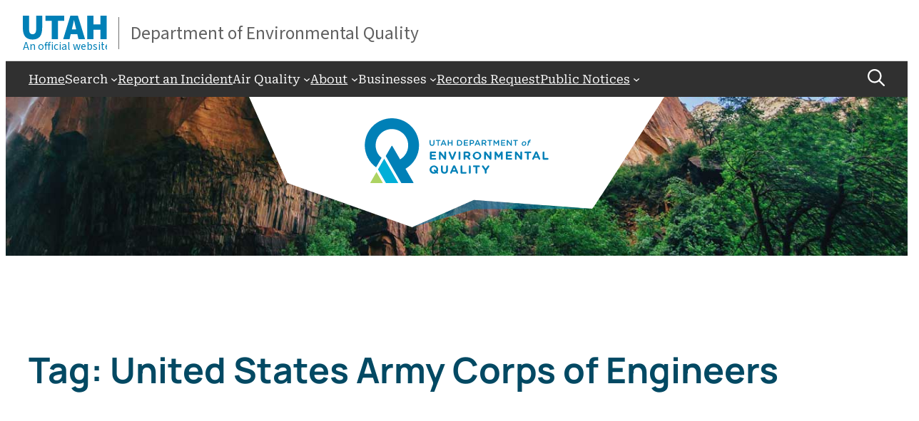

--- FILE ---
content_type: text/html; charset=UTF-8
request_url: https://deq.utah.gov/tag/united-states-army-corps-of-engineers
body_size: 22112
content:
<!DOCTYPE html>
<html lang="en-US">
<head>
	<meta charset="UTF-8" />
	<meta name="viewport" content="width=device-width, initial-scale=1" />
<meta name='robots' content='index, follow, max-image-preview:large, max-snippet:-1, max-video-preview:-1' />
	<style>img:is([sizes="auto" i], [sizes^="auto," i]) { contain-intrinsic-size: 3000px 1500px }</style>
	
	<!-- This site is optimized with the Yoast SEO plugin v26.4 - https://yoast.com/wordpress/plugins/seo/ -->
	<link rel="canonical" href="https://deq.utah.gov/tag/united-states-army-corps-of-engineers" />
	<meta property="og:locale" content="en_US" />
	<meta property="og:type" content="article" />
	<meta property="og:title" content="United States Army Corps of Engineers Archives - Utah Department of Environmental Quality" />
	<meta property="og:url" content="https://deq.utah.gov/tag/united-states-army-corps-of-engineers" />
	<meta property="og:site_name" content="Utah Department of Environmental Quality" />
	<meta name="twitter:card" content="summary_large_image" />
	<meta name="twitter:site" content="@UtahDEQ" />
	<script type="application/ld+json" class="yoast-schema-graph">{"@context":"https://schema.org","@graph":[{"@type":"CollectionPage","@id":"https://deq.utah.gov/tag/united-states-army-corps-of-engineers","url":"https://deq.utah.gov/tag/united-states-army-corps-of-engineers","name":"United States Army Corps of Engineers Archives - Utah Department of Environmental Quality","isPartOf":{"@id":"https://deq.utah.gov/#website"},"breadcrumb":{"@id":"https://deq.utah.gov/tag/united-states-army-corps-of-engineers#breadcrumb"},"inLanguage":"en-US"},{"@type":"BreadcrumbList","@id":"https://deq.utah.gov/tag/united-states-army-corps-of-engineers#breadcrumb","itemListElement":[{"@type":"ListItem","position":1,"name":"Home","item":"https://deq.utah.gov/"},{"@type":"ListItem","position":2,"name":"United States Army Corps of Engineers"}]},{"@type":"WebSite","@id":"https://deq.utah.gov/#website","url":"https://deq.utah.gov/","name":"Utah Department of Environmental Quality","description":"","publisher":{"@id":"https://deq.utah.gov/#organization"},"potentialAction":[{"@type":"SearchAction","target":{"@type":"EntryPoint","urlTemplate":"https://deq.utah.gov/?s={search_term_string}"},"query-input":{"@type":"PropertyValueSpecification","valueRequired":true,"valueName":"search_term_string"}}],"inLanguage":"en-US"},{"@type":"Organization","@id":"https://deq.utah.gov/#organization","name":"Utah Department of Environmental Quality","url":"https://deq.utah.gov/","logo":{"@type":"ImageObject","inLanguage":"en-US","@id":"https://deq.utah.gov/#/schema/logo/image/","url":"https://deq.utah.gov/wp-content/uploads/Logo-Utah-DEQ-for-SEO.svg","contentUrl":"https://deq.utah.gov/wp-content/uploads/Logo-Utah-DEQ-for-SEO.svg","width":426,"height":150,"caption":"Utah Department of Environmental Quality"},"image":{"@id":"https://deq.utah.gov/#/schema/logo/image/"},"sameAs":["https://www.facebook.com/utahdeq","https://x.com/UtahDEQ","https://www.instagram.com/utahdeq/","https://www.pinterest.com/utahdeq/","https://www.youtube.com/user/UtahDEQ","https://bsky.app/profile/utahdeq.bsky.social"]}]}</script>
	<!-- / Yoast SEO plugin. -->


<title>United States Army Corps of Engineers Archives - Utah Department of Environmental Quality</title>
<link rel='dns-prefetch' href='//kit.fontawesome.com' />
<link rel='dns-prefetch' href='//unpkg.com' />
<style id='wp-block-navigation-link-inline-css'>
.wp-block-navigation .wp-block-navigation-item__label{overflow-wrap:break-word}.wp-block-navigation .wp-block-navigation-item__description{display:none}.link-ui-tools{border-top:1px solid #f0f0f0;padding:8px}.link-ui-block-inserter{padding-top:8px}.link-ui-block-inserter__back{margin-left:8px;text-transform:uppercase}
</style>
<link rel='stylesheet' id='wp-block-navigation-css' href='https://deq.utah.gov/wp-includes/blocks/navigation/style.min.css' media='all' />
<style id='wp-block-button-inline-css'>
.wp-block-button__link{align-content:center;box-sizing:border-box;cursor:pointer;display:inline-block;height:100%;text-align:center;word-break:break-word}.wp-block-button__link.aligncenter{text-align:center}.wp-block-button__link.alignright{text-align:right}:where(.wp-block-button__link){border-radius:9999px;box-shadow:none;padding:calc(.667em + 2px) calc(1.333em + 2px);text-decoration:none}.wp-block-button[style*=text-decoration] .wp-block-button__link{text-decoration:inherit}.wp-block-buttons>.wp-block-button.has-custom-width{max-width:none}.wp-block-buttons>.wp-block-button.has-custom-width .wp-block-button__link{width:100%}.wp-block-buttons>.wp-block-button.has-custom-font-size .wp-block-button__link{font-size:inherit}.wp-block-buttons>.wp-block-button.wp-block-button__width-25{width:calc(25% - var(--wp--style--block-gap, .5em)*.75)}.wp-block-buttons>.wp-block-button.wp-block-button__width-50{width:calc(50% - var(--wp--style--block-gap, .5em)*.5)}.wp-block-buttons>.wp-block-button.wp-block-button__width-75{width:calc(75% - var(--wp--style--block-gap, .5em)*.25)}.wp-block-buttons>.wp-block-button.wp-block-button__width-100{flex-basis:100%;width:100%}.wp-block-buttons.is-vertical>.wp-block-button.wp-block-button__width-25{width:25%}.wp-block-buttons.is-vertical>.wp-block-button.wp-block-button__width-50{width:50%}.wp-block-buttons.is-vertical>.wp-block-button.wp-block-button__width-75{width:75%}.wp-block-button.is-style-squared,.wp-block-button__link.wp-block-button.is-style-squared{border-radius:0}.wp-block-button.no-border-radius,.wp-block-button__link.no-border-radius{border-radius:0!important}:root :where(.wp-block-button .wp-block-button__link.is-style-outline),:root :where(.wp-block-button.is-style-outline>.wp-block-button__link){border:2px solid;padding:.667em 1.333em}:root :where(.wp-block-button .wp-block-button__link.is-style-outline:not(.has-text-color)),:root :where(.wp-block-button.is-style-outline>.wp-block-button__link:not(.has-text-color)){color:currentColor}:root :where(.wp-block-button .wp-block-button__link.is-style-outline:not(.has-background)),:root :where(.wp-block-button.is-style-outline>.wp-block-button__link:not(.has-background)){background-color:initial;background-image:none}
</style>
<style id='wp-block-buttons-inline-css'>
.wp-block-buttons{box-sizing:border-box}.wp-block-buttons.is-vertical{flex-direction:column}.wp-block-buttons.is-vertical>.wp-block-button:last-child{margin-bottom:0}.wp-block-buttons>.wp-block-button{display:inline-block;margin:0}.wp-block-buttons.is-content-justification-left{justify-content:flex-start}.wp-block-buttons.is-content-justification-left.is-vertical{align-items:flex-start}.wp-block-buttons.is-content-justification-center{justify-content:center}.wp-block-buttons.is-content-justification-center.is-vertical{align-items:center}.wp-block-buttons.is-content-justification-right{justify-content:flex-end}.wp-block-buttons.is-content-justification-right.is-vertical{align-items:flex-end}.wp-block-buttons.is-content-justification-space-between{justify-content:space-between}.wp-block-buttons.aligncenter{text-align:center}.wp-block-buttons:not(.is-content-justification-space-between,.is-content-justification-right,.is-content-justification-left,.is-content-justification-center) .wp-block-button.aligncenter{margin-left:auto;margin-right:auto;width:100%}.wp-block-buttons[style*=text-decoration] .wp-block-button,.wp-block-buttons[style*=text-decoration] .wp-block-button__link{text-decoration:inherit}.wp-block-buttons.has-custom-font-size .wp-block-button__link{font-size:inherit}.wp-block-buttons .wp-block-button__link{width:100%}.wp-block-button.aligncenter{text-align:center}
</style>
<style id='wp-block-group-inline-css'>
.wp-block-group{box-sizing:border-box}:where(.wp-block-group.wp-block-group-is-layout-constrained){position:relative}
</style>
<style id='wp-block-image-inline-css'>
.wp-block-image>a,.wp-block-image>figure>a{display:inline-block}.wp-block-image img{box-sizing:border-box;height:auto;max-width:100%;vertical-align:bottom}@media not (prefers-reduced-motion){.wp-block-image img.hide{visibility:hidden}.wp-block-image img.show{animation:show-content-image .4s}}.wp-block-image[style*=border-radius] img,.wp-block-image[style*=border-radius]>a{border-radius:inherit}.wp-block-image.has-custom-border img{box-sizing:border-box}.wp-block-image.aligncenter{text-align:center}.wp-block-image.alignfull>a,.wp-block-image.alignwide>a{width:100%}.wp-block-image.alignfull img,.wp-block-image.alignwide img{height:auto;width:100%}.wp-block-image .aligncenter,.wp-block-image .alignleft,.wp-block-image .alignright,.wp-block-image.aligncenter,.wp-block-image.alignleft,.wp-block-image.alignright{display:table}.wp-block-image .aligncenter>figcaption,.wp-block-image .alignleft>figcaption,.wp-block-image .alignright>figcaption,.wp-block-image.aligncenter>figcaption,.wp-block-image.alignleft>figcaption,.wp-block-image.alignright>figcaption{caption-side:bottom;display:table-caption}.wp-block-image .alignleft{float:left;margin:.5em 1em .5em 0}.wp-block-image .alignright{float:right;margin:.5em 0 .5em 1em}.wp-block-image .aligncenter{margin-left:auto;margin-right:auto}.wp-block-image :where(figcaption){margin-bottom:1em;margin-top:.5em}.wp-block-image.is-style-circle-mask img{border-radius:9999px}@supports ((-webkit-mask-image:none) or (mask-image:none)) or (-webkit-mask-image:none){.wp-block-image.is-style-circle-mask img{border-radius:0;-webkit-mask-image:url('data:image/svg+xml;utf8,<svg viewBox="0 0 100 100" xmlns="http://www.w3.org/2000/svg"><circle cx="50" cy="50" r="50"/></svg>');mask-image:url('data:image/svg+xml;utf8,<svg viewBox="0 0 100 100" xmlns="http://www.w3.org/2000/svg"><circle cx="50" cy="50" r="50"/></svg>');mask-mode:alpha;-webkit-mask-position:center;mask-position:center;-webkit-mask-repeat:no-repeat;mask-repeat:no-repeat;-webkit-mask-size:contain;mask-size:contain}}:root :where(.wp-block-image.is-style-rounded img,.wp-block-image .is-style-rounded img){border-radius:9999px}.wp-block-image figure{margin:0}.wp-lightbox-container{display:flex;flex-direction:column;position:relative}.wp-lightbox-container img{cursor:zoom-in}.wp-lightbox-container img:hover+button{opacity:1}.wp-lightbox-container button{align-items:center;-webkit-backdrop-filter:blur(16px) saturate(180%);backdrop-filter:blur(16px) saturate(180%);background-color:#5a5a5a40;border:none;border-radius:4px;cursor:zoom-in;display:flex;height:20px;justify-content:center;opacity:0;padding:0;position:absolute;right:16px;text-align:center;top:16px;width:20px;z-index:100}@media not (prefers-reduced-motion){.wp-lightbox-container button{transition:opacity .2s ease}}.wp-lightbox-container button:focus-visible{outline:3px auto #5a5a5a40;outline:3px auto -webkit-focus-ring-color;outline-offset:3px}.wp-lightbox-container button:hover{cursor:pointer;opacity:1}.wp-lightbox-container button:focus{opacity:1}.wp-lightbox-container button:focus,.wp-lightbox-container button:hover,.wp-lightbox-container button:not(:hover):not(:active):not(.has-background){background-color:#5a5a5a40;border:none}.wp-lightbox-overlay{box-sizing:border-box;cursor:zoom-out;height:100vh;left:0;overflow:hidden;position:fixed;top:0;visibility:hidden;width:100%;z-index:100000}.wp-lightbox-overlay .close-button{align-items:center;cursor:pointer;display:flex;justify-content:center;min-height:40px;min-width:40px;padding:0;position:absolute;right:calc(env(safe-area-inset-right) + 16px);top:calc(env(safe-area-inset-top) + 16px);z-index:5000000}.wp-lightbox-overlay .close-button:focus,.wp-lightbox-overlay .close-button:hover,.wp-lightbox-overlay .close-button:not(:hover):not(:active):not(.has-background){background:none;border:none}.wp-lightbox-overlay .lightbox-image-container{height:var(--wp--lightbox-container-height);left:50%;overflow:hidden;position:absolute;top:50%;transform:translate(-50%,-50%);transform-origin:top left;width:var(--wp--lightbox-container-width);z-index:9999999999}.wp-lightbox-overlay .wp-block-image{align-items:center;box-sizing:border-box;display:flex;height:100%;justify-content:center;margin:0;position:relative;transform-origin:0 0;width:100%;z-index:3000000}.wp-lightbox-overlay .wp-block-image img{height:var(--wp--lightbox-image-height);min-height:var(--wp--lightbox-image-height);min-width:var(--wp--lightbox-image-width);width:var(--wp--lightbox-image-width)}.wp-lightbox-overlay .wp-block-image figcaption{display:none}.wp-lightbox-overlay button{background:none;border:none}.wp-lightbox-overlay .scrim{background-color:#fff;height:100%;opacity:.9;position:absolute;width:100%;z-index:2000000}.wp-lightbox-overlay.active{visibility:visible}@media not (prefers-reduced-motion){.wp-lightbox-overlay.active{animation:turn-on-visibility .25s both}.wp-lightbox-overlay.active img{animation:turn-on-visibility .35s both}.wp-lightbox-overlay.show-closing-animation:not(.active){animation:turn-off-visibility .35s both}.wp-lightbox-overlay.show-closing-animation:not(.active) img{animation:turn-off-visibility .25s both}.wp-lightbox-overlay.zoom.active{animation:none;opacity:1;visibility:visible}.wp-lightbox-overlay.zoom.active .lightbox-image-container{animation:lightbox-zoom-in .4s}.wp-lightbox-overlay.zoom.active .lightbox-image-container img{animation:none}.wp-lightbox-overlay.zoom.active .scrim{animation:turn-on-visibility .4s forwards}.wp-lightbox-overlay.zoom.show-closing-animation:not(.active){animation:none}.wp-lightbox-overlay.zoom.show-closing-animation:not(.active) .lightbox-image-container{animation:lightbox-zoom-out .4s}.wp-lightbox-overlay.zoom.show-closing-animation:not(.active) .lightbox-image-container img{animation:none}.wp-lightbox-overlay.zoom.show-closing-animation:not(.active) .scrim{animation:turn-off-visibility .4s forwards}}@keyframes show-content-image{0%{visibility:hidden}99%{visibility:hidden}to{visibility:visible}}@keyframes turn-on-visibility{0%{opacity:0}to{opacity:1}}@keyframes turn-off-visibility{0%{opacity:1;visibility:visible}99%{opacity:0;visibility:visible}to{opacity:0;visibility:hidden}}@keyframes lightbox-zoom-in{0%{transform:translate(calc((-100vw + var(--wp--lightbox-scrollbar-width))/2 + var(--wp--lightbox-initial-left-position)),calc(-50vh + var(--wp--lightbox-initial-top-position))) scale(var(--wp--lightbox-scale))}to{transform:translate(-50%,-50%) scale(1)}}@keyframes lightbox-zoom-out{0%{transform:translate(-50%,-50%) scale(1);visibility:visible}99%{visibility:visible}to{transform:translate(calc((-100vw + var(--wp--lightbox-scrollbar-width))/2 + var(--wp--lightbox-initial-left-position)),calc(-50vh + var(--wp--lightbox-initial-top-position))) scale(var(--wp--lightbox-scale));visibility:hidden}}
</style>
<style id='wp-block-query-title-inline-css'>
.wp-block-query-title{box-sizing:border-box}
</style>
<style id='wp-block-post-title-inline-css'>
.wp-block-post-title{box-sizing:border-box;word-break:break-word}.wp-block-post-title :where(a){display:inline-block;font-family:inherit;font-size:inherit;font-style:inherit;font-weight:inherit;letter-spacing:inherit;line-height:inherit;text-decoration:inherit}
</style>
<style id='wp-block-post-excerpt-inline-css'>
:where(.wp-block-post-excerpt){box-sizing:border-box;margin-bottom:var(--wp--style--block-gap);margin-top:var(--wp--style--block-gap)}.wp-block-post-excerpt__excerpt{margin-bottom:0;margin-top:0}.wp-block-post-excerpt__more-text{margin-bottom:0;margin-top:var(--wp--style--block-gap)}.wp-block-post-excerpt__more-link{display:inline-block}
</style>
<style id='wp-block-post-template-inline-css'>
.wp-block-post-template{box-sizing:border-box;list-style:none;margin-bottom:0;margin-top:0;max-width:100%;padding:0}.wp-block-post-template.is-flex-container{display:flex;flex-direction:row;flex-wrap:wrap;gap:1.25em}.wp-block-post-template.is-flex-container>li{margin:0;width:100%}@media (min-width:600px){.wp-block-post-template.is-flex-container.is-flex-container.columns-2>li{width:calc(50% - .625em)}.wp-block-post-template.is-flex-container.is-flex-container.columns-3>li{width:calc(33.33333% - .83333em)}.wp-block-post-template.is-flex-container.is-flex-container.columns-4>li{width:calc(25% - .9375em)}.wp-block-post-template.is-flex-container.is-flex-container.columns-5>li{width:calc(20% - 1em)}.wp-block-post-template.is-flex-container.is-flex-container.columns-6>li{width:calc(16.66667% - 1.04167em)}}@media (max-width:600px){.wp-block-post-template-is-layout-grid.wp-block-post-template-is-layout-grid.wp-block-post-template-is-layout-grid.wp-block-post-template-is-layout-grid{grid-template-columns:1fr}}.wp-block-post-template-is-layout-constrained>li>.alignright,.wp-block-post-template-is-layout-flow>li>.alignright{float:right;margin-inline-end:0;margin-inline-start:2em}.wp-block-post-template-is-layout-constrained>li>.alignleft,.wp-block-post-template-is-layout-flow>li>.alignleft{float:left;margin-inline-end:2em;margin-inline-start:0}.wp-block-post-template-is-layout-constrained>li>.aligncenter,.wp-block-post-template-is-layout-flow>li>.aligncenter{margin-inline-end:auto;margin-inline-start:auto}
</style>
<style id='wp-block-query-pagination-inline-css'>
.wp-block-query-pagination.is-content-justification-space-between>.wp-block-query-pagination-next:last-of-type{margin-inline-start:auto}.wp-block-query-pagination.is-content-justification-space-between>.wp-block-query-pagination-previous:first-child{margin-inline-end:auto}.wp-block-query-pagination .wp-block-query-pagination-previous-arrow{display:inline-block;margin-right:1ch}.wp-block-query-pagination .wp-block-query-pagination-previous-arrow:not(.is-arrow-chevron){transform:scaleX(1)}.wp-block-query-pagination .wp-block-query-pagination-next-arrow{display:inline-block;margin-left:1ch}.wp-block-query-pagination .wp-block-query-pagination-next-arrow:not(.is-arrow-chevron){transform:scaleX(1)}.wp-block-query-pagination.aligncenter{justify-content:center}
</style>
<style id='wp-block-paragraph-inline-css'>
.is-small-text{font-size:.875em}.is-regular-text{font-size:1em}.is-large-text{font-size:2.25em}.is-larger-text{font-size:3em}.has-drop-cap:not(:focus):first-letter{float:left;font-size:8.4em;font-style:normal;font-weight:100;line-height:.68;margin:.05em .1em 0 0;text-transform:uppercase}body.rtl .has-drop-cap:not(:focus):first-letter{float:none;margin-left:.1em}p.has-drop-cap.has-background{overflow:hidden}:root :where(p.has-background){padding:1.25em 2.375em}:where(p.has-text-color:not(.has-link-color)) a{color:inherit}p.has-text-align-left[style*="writing-mode:vertical-lr"],p.has-text-align-right[style*="writing-mode:vertical-rl"]{rotate:180deg}
</style>
<style id='wp-block-columns-inline-css'>
.wp-block-columns{align-items:normal!important;box-sizing:border-box;display:flex;flex-wrap:wrap!important}@media (min-width:782px){.wp-block-columns{flex-wrap:nowrap!important}}.wp-block-columns.are-vertically-aligned-top{align-items:flex-start}.wp-block-columns.are-vertically-aligned-center{align-items:center}.wp-block-columns.are-vertically-aligned-bottom{align-items:flex-end}@media (max-width:781px){.wp-block-columns:not(.is-not-stacked-on-mobile)>.wp-block-column{flex-basis:100%!important}}@media (min-width:782px){.wp-block-columns:not(.is-not-stacked-on-mobile)>.wp-block-column{flex-basis:0;flex-grow:1}.wp-block-columns:not(.is-not-stacked-on-mobile)>.wp-block-column[style*=flex-basis]{flex-grow:0}}.wp-block-columns.is-not-stacked-on-mobile{flex-wrap:nowrap!important}.wp-block-columns.is-not-stacked-on-mobile>.wp-block-column{flex-basis:0;flex-grow:1}.wp-block-columns.is-not-stacked-on-mobile>.wp-block-column[style*=flex-basis]{flex-grow:0}:where(.wp-block-columns){margin-bottom:1.75em}:where(.wp-block-columns.has-background){padding:1.25em 2.375em}.wp-block-column{flex-grow:1;min-width:0;overflow-wrap:break-word;word-break:break-word}.wp-block-column.is-vertically-aligned-top{align-self:flex-start}.wp-block-column.is-vertically-aligned-center{align-self:center}.wp-block-column.is-vertically-aligned-bottom{align-self:flex-end}.wp-block-column.is-vertically-aligned-stretch{align-self:stretch}.wp-block-column.is-vertically-aligned-bottom,.wp-block-column.is-vertically-aligned-center,.wp-block-column.is-vertically-aligned-top{width:100%}
</style>
<link rel='stylesheet' id='website-destiny-styles-css' href='https://deq.utah.gov/wp-content/themes/red5simple/style.css' media='all' />
<link rel='stylesheet' id='jquery-ui-css' href='https://deq.utah.gov/wp-content/themes/red5simple/assets/script/jquery-ui/jquery-ui-red5.css' media='all' />
<style id='wp-block-library-inline-css'>
:root{--wp-admin-theme-color:#007cba;--wp-admin-theme-color--rgb:0,124,186;--wp-admin-theme-color-darker-10:#006ba1;--wp-admin-theme-color-darker-10--rgb:0,107,161;--wp-admin-theme-color-darker-20:#005a87;--wp-admin-theme-color-darker-20--rgb:0,90,135;--wp-admin-border-width-focus:2px;--wp-block-synced-color:#7a00df;--wp-block-synced-color--rgb:122,0,223;--wp-bound-block-color:var(--wp-block-synced-color)}@media (min-resolution:192dpi){:root{--wp-admin-border-width-focus:1.5px}}.wp-element-button{cursor:pointer}:root{--wp--preset--font-size--normal:16px;--wp--preset--font-size--huge:42px}:root .has-very-light-gray-background-color{background-color:#eee}:root .has-very-dark-gray-background-color{background-color:#313131}:root .has-very-light-gray-color{color:#eee}:root .has-very-dark-gray-color{color:#313131}:root .has-vivid-green-cyan-to-vivid-cyan-blue-gradient-background{background:linear-gradient(135deg,#00d084,#0693e3)}:root .has-purple-crush-gradient-background{background:linear-gradient(135deg,#34e2e4,#4721fb 50%,#ab1dfe)}:root .has-hazy-dawn-gradient-background{background:linear-gradient(135deg,#faaca8,#dad0ec)}:root .has-subdued-olive-gradient-background{background:linear-gradient(135deg,#fafae1,#67a671)}:root .has-atomic-cream-gradient-background{background:linear-gradient(135deg,#fdd79a,#004a59)}:root .has-nightshade-gradient-background{background:linear-gradient(135deg,#330968,#31cdcf)}:root .has-midnight-gradient-background{background:linear-gradient(135deg,#020381,#2874fc)}.has-regular-font-size{font-size:1em}.has-larger-font-size{font-size:2.625em}.has-normal-font-size{font-size:var(--wp--preset--font-size--normal)}.has-huge-font-size{font-size:var(--wp--preset--font-size--huge)}.has-text-align-center{text-align:center}.has-text-align-left{text-align:left}.has-text-align-right{text-align:right}#end-resizable-editor-section{display:none}.aligncenter{clear:both}.items-justified-left{justify-content:flex-start}.items-justified-center{justify-content:center}.items-justified-right{justify-content:flex-end}.items-justified-space-between{justify-content:space-between}.screen-reader-text{border:0;clip-path:inset(50%);height:1px;margin:-1px;overflow:hidden;padding:0;position:absolute;width:1px;word-wrap:normal!important}.screen-reader-text:focus{background-color:#ddd;clip-path:none;color:#444;display:block;font-size:1em;height:auto;left:5px;line-height:normal;padding:15px 23px 14px;text-decoration:none;top:5px;width:auto;z-index:100000}html :where(.has-border-color){border-style:solid}html :where([style*=border-top-color]){border-top-style:solid}html :where([style*=border-right-color]){border-right-style:solid}html :where([style*=border-bottom-color]){border-bottom-style:solid}html :where([style*=border-left-color]){border-left-style:solid}html :where([style*=border-width]){border-style:solid}html :where([style*=border-top-width]){border-top-style:solid}html :where([style*=border-right-width]){border-right-style:solid}html :where([style*=border-bottom-width]){border-bottom-style:solid}html :where([style*=border-left-width]){border-left-style:solid}html :where(img[class*=wp-image-]){height:auto;max-width:100%}:where(figure){margin:0 0 1em}html :where(.is-position-sticky){--wp-admin--admin-bar--position-offset:var(--wp-admin--admin-bar--height,0px)}@media screen and (max-width:600px){html :where(.is-position-sticky){--wp-admin--admin-bar--position-offset:0px}}
</style>
<style id='font-awesome-svg-styles-default-inline-css'>
.svg-inline--fa {
  display: inline-block;
  height: 1em;
  overflow: visible;
  vertical-align: -.125em;
}
</style>
<link rel='stylesheet' id='font-awesome-svg-styles-css' href='https://deq.utah.gov/wp-content/uploads/font-awesome/v6.2.0/css/svg-with-js.css' media='all' />
<style id='font-awesome-svg-styles-inline-css'>
   .wp-block-font-awesome-icon svg::before,
   .wp-rich-text-font-awesome-icon svg::before {content: unset;}
</style>
<style id='global-styles-inline-css'>
:root{--wp--preset--aspect-ratio--square: 1;--wp--preset--aspect-ratio--4-3: 4/3;--wp--preset--aspect-ratio--3-4: 3/4;--wp--preset--aspect-ratio--3-2: 3/2;--wp--preset--aspect-ratio--2-3: 2/3;--wp--preset--aspect-ratio--16-9: 16/9;--wp--preset--aspect-ratio--9-16: 9/16;--wp--preset--color--black: #000000;--wp--preset--color--cyan-bluish-gray: #abb8c3;--wp--preset--color--white: #ffffff;--wp--preset--color--pale-pink: #f78da7;--wp--preset--color--vivid-red: #cf2e2e;--wp--preset--color--luminous-vivid-orange: #ff6900;--wp--preset--color--luminous-vivid-amber: #fcb900;--wp--preset--color--light-green-cyan: #7bdcb5;--wp--preset--color--vivid-green-cyan: #00d084;--wp--preset--color--pale-cyan-blue: #8ed1fc;--wp--preset--color--vivid-cyan-blue: #0693e3;--wp--preset--color--vivid-purple: #9b51e0;--wp--preset--color--deq-grey-default: #646464;--wp--preset--color--deq-grey-secondary: #303030;--wp--preset--color--deq-grey-tertiary: #d1d1d1;--wp--preset--color--deq-silver: #ebebeb;--wp--preset--color--deq-primary: #0080b7;--wp--preset--color--deq-secondary: #00afd8;--wp--preset--color--deq-tertiary: #add361;--wp--preset--color--aq-primary: #1ab7da;--wp--preset--color--aq-secondary: #94d0df;--wp--preset--color--aq-tertiary: #cde3e2;--wp--preset--color--aq-green: #55b948;--wp--preset--color--dw-primary: #157995;--wp--preset--color--dw-secondary: #5fa7be;--wp--preset--color--dw-tertiary: #82bed3;--wp--preset--color--err-primary: #05a58a;--wp--preset--color--err-secondary: #62bc99;--wp--preset--color--err-tertiary: #bdd6ae;--wp--preset--color--wmrc-primary: #f26322;--wp--preset--color--wmrc-secondary: #f78f1e;--wp--preset--color--wmrc-tertiary: #febb12;--wp--preset--color--wq-primary: #034963;--wp--preset--color--wq-secondary: #0b86a3;--wp--preset--color--wq-tertiary: #00a1c6;--wp--preset--color--red-five-standing-by: #b50000;--wp--preset--color--rebeccapurple: #663399;--wp--preset--color--gsl-grey-primary: #414141;--wp--preset--color--gsl-grey-secondary: #b5bac5;--wp--preset--color--gsl-salt: #f6f4ef;--wp--preset--color--gsl-blue: #005c7a;--wp--preset--color--gsl-timber-wolf: #dad6cb;--wp--preset--color--gsl-green: #5396a2;--wp--preset--color--gsl-wedding-carpet-pink: #855c69;--wp--preset--color--ulc-grey: #727376;--wp--preset--color--ulc-orange: #f26524;--wp--preset--color--ulc-green: #408f36;--wp--preset--color--usecf-grey: #2d2a26;--wp--preset--color--usecf-pink: #cd5360;--wp--preset--color--usecf-blue-primary: #00306d;--wp--preset--color--usecf-blue-secondary: #539dcd;--wp--preset--color--usecf-blue-tertiary: #c1ddf0;--wp--preset--color--usecf-dune-sea: #CD8353;--wp--preset--gradient--vivid-cyan-blue-to-vivid-purple: linear-gradient(135deg,rgba(6,147,227,1) 0%,rgb(155,81,224) 100%);--wp--preset--gradient--light-green-cyan-to-vivid-green-cyan: linear-gradient(135deg,rgb(122,220,180) 0%,rgb(0,208,130) 100%);--wp--preset--gradient--luminous-vivid-amber-to-luminous-vivid-orange: linear-gradient(135deg,rgba(252,185,0,1) 0%,rgba(255,105,0,1) 100%);--wp--preset--gradient--luminous-vivid-orange-to-vivid-red: linear-gradient(135deg,rgba(255,105,0,1) 0%,rgb(207,46,46) 100%);--wp--preset--gradient--very-light-gray-to-cyan-bluish-gray: linear-gradient(135deg,rgb(238,238,238) 0%,rgb(169,184,195) 100%);--wp--preset--gradient--cool-to-warm-spectrum: linear-gradient(135deg,rgb(74,234,220) 0%,rgb(151,120,209) 20%,rgb(207,42,186) 40%,rgb(238,44,130) 60%,rgb(251,105,98) 80%,rgb(254,248,76) 100%);--wp--preset--gradient--blush-light-purple: linear-gradient(135deg,rgb(255,206,236) 0%,rgb(152,150,240) 100%);--wp--preset--gradient--blush-bordeaux: linear-gradient(135deg,rgb(254,205,165) 0%,rgb(254,45,45) 50%,rgb(107,0,62) 100%);--wp--preset--gradient--luminous-dusk: linear-gradient(135deg,rgb(255,203,112) 0%,rgb(199,81,192) 50%,rgb(65,88,208) 100%);--wp--preset--gradient--pale-ocean: linear-gradient(135deg,rgb(255,245,203) 0%,rgb(182,227,212) 50%,rgb(51,167,181) 100%);--wp--preset--gradient--electric-grass: linear-gradient(135deg,rgb(202,248,128) 0%,rgb(113,206,126) 100%);--wp--preset--gradient--midnight: linear-gradient(135deg,rgb(2,3,129) 0%,rgb(40,116,252) 100%);--wp--preset--font-size--small: clamp(0.875rem, 0.875rem + ((1vw - 0.2rem) * 0.079), 0.938rem);--wp--preset--font-size--medium: clamp(0.875rem, 0.875rem + ((1vw - 0.2rem) * 0.281), 1.1rem);--wp--preset--font-size--large: clamp(0.875rem, 0.875rem + ((1vw - 0.2rem) * 0.469), 1.25rem);--wp--preset--font-size--x-large: clamp(0.984rem, 0.984rem + ((1vw - 0.2rem) * 0.645), 1.5rem);--wp--preset--font-size--two-x-small: .8125rem;--wp--preset--font-size--x-small: .875rem;--wp--preset--font-size--two-x-large: clamp(1.119rem, 1.119rem + ((1vw - 0.2rem) * 0.789), 1.75rem);--wp--preset--font-size--three-x-large: clamp(1.25rem, 1.25rem + ((1vw - 0.2rem) * 0.938), 2rem);--wp--preset--font-size--four-x-large: clamp(1.502rem, 1.502rem + ((1vw - 0.2rem) * 1.248), 2.5rem);--wp--preset--font-size--five-x-large: clamp(1.743rem, 1.743rem + ((1vw - 0.2rem) * 1.571), 3rem);--wp--preset--font-size--six-x-large: clamp(1.976rem, 1.976rem + ((1vw - 0.2rem) * 1.905), 3.5rem);--wp--preset--font-size--seven-x-large: clamp(2.418rem, 2.418rem + ((1vw - 0.2rem) * 2.603), 4.5rem);--wp--preset--font-family--manrope: Manrope;--wp--preset--font-family--anton: Anton;--wp--preset--font-family--roboto-serif: Roboto Serif;--wp--preset--spacing--20: 0.44rem;--wp--preset--spacing--30: clamp(1.5rem, 5vw, 2rem);--wp--preset--spacing--40: clamp(1.8rem, 1.8rem + ((1vw - 0.48rem) * 2.885), 3rem);--wp--preset--spacing--50: clamp(2.5rem, 8vw, 4.5rem);--wp--preset--spacing--60: clamp(3.75rem, 10vw, 7rem);--wp--preset--spacing--70: clamp(5rem, 5.25rem + ((1vw - 0.48rem) * 9.096), 8rem);--wp--preset--spacing--80: clamp(7rem, 14vw, 11rem);--wp--preset--shadow--natural: 6px 6px 9px rgba(0, 0, 0, 0.2);--wp--preset--shadow--deep: 12px 12px 50px rgba(0, 0, 0, 0.4);--wp--preset--shadow--sharp: 6px 6px 0px rgba(0, 0, 0, 0.2);--wp--preset--shadow--outlined: 6px 6px 0px -3px rgba(255, 255, 255, 1), 6px 6px rgba(0, 0, 0, 1);--wp--preset--shadow--crisp: 6px 6px 0px rgba(0, 0, 0, 1);}:where(body) { margin: 0; }.wp-site-blocks { padding-top: var(--wp--style--root--padding-top); padding-bottom: var(--wp--style--root--padding-bottom); }.has-global-padding { padding-right: var(--wp--style--root--padding-right); padding-left: var(--wp--style--root--padding-left); }.has-global-padding > .alignfull { margin-right: calc(var(--wp--style--root--padding-right) * -1); margin-left: calc(var(--wp--style--root--padding-left) * -1); }.has-global-padding :where(:not(.alignfull.is-layout-flow) > .has-global-padding:not(.wp-block-block, .alignfull)) { padding-right: 0; padding-left: 0; }.has-global-padding :where(:not(.alignfull.is-layout-flow) > .has-global-padding:not(.wp-block-block, .alignfull)) > .alignfull { margin-left: 0; margin-right: 0; }.wp-site-blocks > .alignleft { float: left; margin-right: 2em; }.wp-site-blocks > .alignright { float: right; margin-left: 2em; }.wp-site-blocks > .aligncenter { justify-content: center; margin-left: auto; margin-right: auto; }:where(.wp-site-blocks) > * { margin-block-start: 1.5rem; margin-block-end: 0; }:where(.wp-site-blocks) > :first-child { margin-block-start: 0; }:where(.wp-site-blocks) > :last-child { margin-block-end: 0; }:root { --wp--style--block-gap: 1.5rem; }:root :where(.is-layout-flow) > :first-child{margin-block-start: 0;}:root :where(.is-layout-flow) > :last-child{margin-block-end: 0;}:root :where(.is-layout-flow) > *{margin-block-start: 1.5rem;margin-block-end: 0;}:root :where(.is-layout-constrained) > :first-child{margin-block-start: 0;}:root :where(.is-layout-constrained) > :last-child{margin-block-end: 0;}:root :where(.is-layout-constrained) > *{margin-block-start: 1.5rem;margin-block-end: 0;}:root :where(.is-layout-flex){gap: 1.5rem;}:root :where(.is-layout-grid){gap: 1.5rem;}.is-layout-flow > .alignleft{float: left;margin-inline-start: 0;margin-inline-end: 2em;}.is-layout-flow > .alignright{float: right;margin-inline-start: 2em;margin-inline-end: 0;}.is-layout-flow > .aligncenter{margin-left: auto !important;margin-right: auto !important;}.is-layout-constrained > .alignleft{float: left;margin-inline-start: 0;margin-inline-end: 2em;}.is-layout-constrained > .alignright{float: right;margin-inline-start: 2em;margin-inline-end: 0;}.is-layout-constrained > .aligncenter{margin-left: auto !important;margin-right: auto !important;}.is-layout-constrained > :where(:not(.alignleft):not(.alignright):not(.alignfull)){margin-left: auto !important;margin-right: auto !important;}body .is-layout-flex{display: flex;}.is-layout-flex{flex-wrap: wrap;align-items: center;}.is-layout-flex > :is(*, div){margin: 0;}body .is-layout-grid{display: grid;}.is-layout-grid > :is(*, div){margin: 0;}body{background-color: var(--wp--preset--color--white);color: var(--wp--preset--color--black);font-family: var(--wp--preset--font-family--roboto-serif);font-size: var(--wp--preset--font-size--medium);line-height: 1.3;--wp--style--root--padding-top: var(--wp--preset--spacing--0);--wp--style--root--padding-right: var(--wp--preset--spacing--30);--wp--style--root--padding-bottom: 0;--wp--style--root--padding-left: var(--wp--preset--spacing--30);}a:where(:not(.wp-element-button)){color: #007EB4;text-decoration: underline;}:root :where(a:where(:not(.wp-element-button)):focus){text-decoration: underline dashed;}h1, h2, h3, h4, h5, h6{font-weight: 700;line-height: 1.3;}h1{font-family: "Manrope", Arial, Helvetica, sans-serif;;font-size: var(--wp--preset--font-size--six-x-large);padding-bottom: var(--wp--preset--spacing--50);}h2{font-size: var(--wp--preset--font-size--four-x-large);padding-top: var(--wp--preset--spacing--40);}h3{font-family: "Manrope", Arial, Helvetica, sans-serif;;font-size: var(--wp--preset--font-size--three-x-large);padding-top: var(--wp--preset--spacing--30);}h4{font-size: var(--wp--preset--font-size--two-x-large);padding-top: var(--wp--preset--spacing--30);}h5{font-family: "Manrope", Arial, Helvetica, sans-serif;;font-size: var(--wp--preset--font-size--x-large);padding-top: var(--wp--preset--spacing--30);}h6{font-size: var(--wp--preset--font-size--large);padding-top: var(--wp--preset--spacing--30);}:root :where(.wp-element-button, .wp-block-button__link){background-color: var(--wp--preset--color--deq-primary);border-radius: 4px;border-width: 0;color: var(--wp--preset--color--white);font-family: "Manrope", Arial, Helvetica, sans-serif;;font-size: inherit;line-height: inherit;padding: calc(0.667em + 2px) calc(1.333em + 2px);text-decoration: none;}:root :where(.wp-element-button:hover, .wp-block-button__link:hover){background-color: var(--wp--preset--color--black) !important;color: var(--wp--preset--color--white) !important;}:root :where(.wp-element-button:focus, .wp-block-button__link:focus){background-color: var(--wp--preset--color--black)!important;color: var(--wp--preset--color--white);}:root :where(.wp-element-button:active, .wp-block-button__link:active){background-color: var(--wp--preset--color--black)!important;color: var(--wp--preset--color--white);}.has-black-color{color: var(--wp--preset--color--black) !important;}.has-cyan-bluish-gray-color{color: var(--wp--preset--color--cyan-bluish-gray) !important;}.has-white-color{color: var(--wp--preset--color--white) !important;}.has-pale-pink-color{color: var(--wp--preset--color--pale-pink) !important;}.has-vivid-red-color{color: var(--wp--preset--color--vivid-red) !important;}.has-luminous-vivid-orange-color{color: var(--wp--preset--color--luminous-vivid-orange) !important;}.has-luminous-vivid-amber-color{color: var(--wp--preset--color--luminous-vivid-amber) !important;}.has-light-green-cyan-color{color: var(--wp--preset--color--light-green-cyan) !important;}.has-vivid-green-cyan-color{color: var(--wp--preset--color--vivid-green-cyan) !important;}.has-pale-cyan-blue-color{color: var(--wp--preset--color--pale-cyan-blue) !important;}.has-vivid-cyan-blue-color{color: var(--wp--preset--color--vivid-cyan-blue) !important;}.has-vivid-purple-color{color: var(--wp--preset--color--vivid-purple) !important;}.has-deq-grey-default-color{color: var(--wp--preset--color--deq-grey-default) !important;}.has-deq-grey-secondary-color{color: var(--wp--preset--color--deq-grey-secondary) !important;}.has-deq-grey-tertiary-color{color: var(--wp--preset--color--deq-grey-tertiary) !important;}.has-deq-silver-color{color: var(--wp--preset--color--deq-silver) !important;}.has-deq-primary-color{color: var(--wp--preset--color--deq-primary) !important;}.has-deq-secondary-color{color: var(--wp--preset--color--deq-secondary) !important;}.has-deq-tertiary-color{color: var(--wp--preset--color--deq-tertiary) !important;}.has-aq-primary-color{color: var(--wp--preset--color--aq-primary) !important;}.has-aq-secondary-color{color: var(--wp--preset--color--aq-secondary) !important;}.has-aq-tertiary-color{color: var(--wp--preset--color--aq-tertiary) !important;}.has-aq-green-color{color: var(--wp--preset--color--aq-green) !important;}.has-dw-primary-color{color: var(--wp--preset--color--dw-primary) !important;}.has-dw-secondary-color{color: var(--wp--preset--color--dw-secondary) !important;}.has-dw-tertiary-color{color: var(--wp--preset--color--dw-tertiary) !important;}.has-err-primary-color{color: var(--wp--preset--color--err-primary) !important;}.has-err-secondary-color{color: var(--wp--preset--color--err-secondary) !important;}.has-err-tertiary-color{color: var(--wp--preset--color--err-tertiary) !important;}.has-wmrc-primary-color{color: var(--wp--preset--color--wmrc-primary) !important;}.has-wmrc-secondary-color{color: var(--wp--preset--color--wmrc-secondary) !important;}.has-wmrc-tertiary-color{color: var(--wp--preset--color--wmrc-tertiary) !important;}.has-wq-primary-color{color: var(--wp--preset--color--wq-primary) !important;}.has-wq-secondary-color{color: var(--wp--preset--color--wq-secondary) !important;}.has-wq-tertiary-color{color: var(--wp--preset--color--wq-tertiary) !important;}.has-red-five-standing-by-color{color: var(--wp--preset--color--red-five-standing-by) !important;}.has-rebeccapurple-color{color: var(--wp--preset--color--rebeccapurple) !important;}.has-gsl-grey-primary-color{color: var(--wp--preset--color--gsl-grey-primary) !important;}.has-gsl-grey-secondary-color{color: var(--wp--preset--color--gsl-grey-secondary) !important;}.has-gsl-salt-color{color: var(--wp--preset--color--gsl-salt) !important;}.has-gsl-blue-color{color: var(--wp--preset--color--gsl-blue) !important;}.has-gsl-timber-wolf-color{color: var(--wp--preset--color--gsl-timber-wolf) !important;}.has-gsl-green-color{color: var(--wp--preset--color--gsl-green) !important;}.has-gsl-wedding-carpet-pink-color{color: var(--wp--preset--color--gsl-wedding-carpet-pink) !important;}.has-ulc-grey-color{color: var(--wp--preset--color--ulc-grey) !important;}.has-ulc-orange-color{color: var(--wp--preset--color--ulc-orange) !important;}.has-ulc-green-color{color: var(--wp--preset--color--ulc-green) !important;}.has-usecf-grey-color{color: var(--wp--preset--color--usecf-grey) !important;}.has-usecf-pink-color{color: var(--wp--preset--color--usecf-pink) !important;}.has-usecf-blue-primary-color{color: var(--wp--preset--color--usecf-blue-primary) !important;}.has-usecf-blue-secondary-color{color: var(--wp--preset--color--usecf-blue-secondary) !important;}.has-usecf-blue-tertiary-color{color: var(--wp--preset--color--usecf-blue-tertiary) !important;}.has-usecf-dune-sea-color{color: var(--wp--preset--color--usecf-dune-sea) !important;}.has-black-background-color{background-color: var(--wp--preset--color--black) !important;}.has-cyan-bluish-gray-background-color{background-color: var(--wp--preset--color--cyan-bluish-gray) !important;}.has-white-background-color{background-color: var(--wp--preset--color--white) !important;}.has-pale-pink-background-color{background-color: var(--wp--preset--color--pale-pink) !important;}.has-vivid-red-background-color{background-color: var(--wp--preset--color--vivid-red) !important;}.has-luminous-vivid-orange-background-color{background-color: var(--wp--preset--color--luminous-vivid-orange) !important;}.has-luminous-vivid-amber-background-color{background-color: var(--wp--preset--color--luminous-vivid-amber) !important;}.has-light-green-cyan-background-color{background-color: var(--wp--preset--color--light-green-cyan) !important;}.has-vivid-green-cyan-background-color{background-color: var(--wp--preset--color--vivid-green-cyan) !important;}.has-pale-cyan-blue-background-color{background-color: var(--wp--preset--color--pale-cyan-blue) !important;}.has-vivid-cyan-blue-background-color{background-color: var(--wp--preset--color--vivid-cyan-blue) !important;}.has-vivid-purple-background-color{background-color: var(--wp--preset--color--vivid-purple) !important;}.has-deq-grey-default-background-color{background-color: var(--wp--preset--color--deq-grey-default) !important;}.has-deq-grey-secondary-background-color{background-color: var(--wp--preset--color--deq-grey-secondary) !important;}.has-deq-grey-tertiary-background-color{background-color: var(--wp--preset--color--deq-grey-tertiary) !important;}.has-deq-silver-background-color{background-color: var(--wp--preset--color--deq-silver) !important;}.has-deq-primary-background-color{background-color: var(--wp--preset--color--deq-primary) !important;}.has-deq-secondary-background-color{background-color: var(--wp--preset--color--deq-secondary) !important;}.has-deq-tertiary-background-color{background-color: var(--wp--preset--color--deq-tertiary) !important;}.has-aq-primary-background-color{background-color: var(--wp--preset--color--aq-primary) !important;}.has-aq-secondary-background-color{background-color: var(--wp--preset--color--aq-secondary) !important;}.has-aq-tertiary-background-color{background-color: var(--wp--preset--color--aq-tertiary) !important;}.has-aq-green-background-color{background-color: var(--wp--preset--color--aq-green) !important;}.has-dw-primary-background-color{background-color: var(--wp--preset--color--dw-primary) !important;}.has-dw-secondary-background-color{background-color: var(--wp--preset--color--dw-secondary) !important;}.has-dw-tertiary-background-color{background-color: var(--wp--preset--color--dw-tertiary) !important;}.has-err-primary-background-color{background-color: var(--wp--preset--color--err-primary) !important;}.has-err-secondary-background-color{background-color: var(--wp--preset--color--err-secondary) !important;}.has-err-tertiary-background-color{background-color: var(--wp--preset--color--err-tertiary) !important;}.has-wmrc-primary-background-color{background-color: var(--wp--preset--color--wmrc-primary) !important;}.has-wmrc-secondary-background-color{background-color: var(--wp--preset--color--wmrc-secondary) !important;}.has-wmrc-tertiary-background-color{background-color: var(--wp--preset--color--wmrc-tertiary) !important;}.has-wq-primary-background-color{background-color: var(--wp--preset--color--wq-primary) !important;}.has-wq-secondary-background-color{background-color: var(--wp--preset--color--wq-secondary) !important;}.has-wq-tertiary-background-color{background-color: var(--wp--preset--color--wq-tertiary) !important;}.has-red-five-standing-by-background-color{background-color: var(--wp--preset--color--red-five-standing-by) !important;}.has-rebeccapurple-background-color{background-color: var(--wp--preset--color--rebeccapurple) !important;}.has-gsl-grey-primary-background-color{background-color: var(--wp--preset--color--gsl-grey-primary) !important;}.has-gsl-grey-secondary-background-color{background-color: var(--wp--preset--color--gsl-grey-secondary) !important;}.has-gsl-salt-background-color{background-color: var(--wp--preset--color--gsl-salt) !important;}.has-gsl-blue-background-color{background-color: var(--wp--preset--color--gsl-blue) !important;}.has-gsl-timber-wolf-background-color{background-color: var(--wp--preset--color--gsl-timber-wolf) !important;}.has-gsl-green-background-color{background-color: var(--wp--preset--color--gsl-green) !important;}.has-gsl-wedding-carpet-pink-background-color{background-color: var(--wp--preset--color--gsl-wedding-carpet-pink) !important;}.has-ulc-grey-background-color{background-color: var(--wp--preset--color--ulc-grey) !important;}.has-ulc-orange-background-color{background-color: var(--wp--preset--color--ulc-orange) !important;}.has-ulc-green-background-color{background-color: var(--wp--preset--color--ulc-green) !important;}.has-usecf-grey-background-color{background-color: var(--wp--preset--color--usecf-grey) !important;}.has-usecf-pink-background-color{background-color: var(--wp--preset--color--usecf-pink) !important;}.has-usecf-blue-primary-background-color{background-color: var(--wp--preset--color--usecf-blue-primary) !important;}.has-usecf-blue-secondary-background-color{background-color: var(--wp--preset--color--usecf-blue-secondary) !important;}.has-usecf-blue-tertiary-background-color{background-color: var(--wp--preset--color--usecf-blue-tertiary) !important;}.has-usecf-dune-sea-background-color{background-color: var(--wp--preset--color--usecf-dune-sea) !important;}.has-black-border-color{border-color: var(--wp--preset--color--black) !important;}.has-cyan-bluish-gray-border-color{border-color: var(--wp--preset--color--cyan-bluish-gray) !important;}.has-white-border-color{border-color: var(--wp--preset--color--white) !important;}.has-pale-pink-border-color{border-color: var(--wp--preset--color--pale-pink) !important;}.has-vivid-red-border-color{border-color: var(--wp--preset--color--vivid-red) !important;}.has-luminous-vivid-orange-border-color{border-color: var(--wp--preset--color--luminous-vivid-orange) !important;}.has-luminous-vivid-amber-border-color{border-color: var(--wp--preset--color--luminous-vivid-amber) !important;}.has-light-green-cyan-border-color{border-color: var(--wp--preset--color--light-green-cyan) !important;}.has-vivid-green-cyan-border-color{border-color: var(--wp--preset--color--vivid-green-cyan) !important;}.has-pale-cyan-blue-border-color{border-color: var(--wp--preset--color--pale-cyan-blue) !important;}.has-vivid-cyan-blue-border-color{border-color: var(--wp--preset--color--vivid-cyan-blue) !important;}.has-vivid-purple-border-color{border-color: var(--wp--preset--color--vivid-purple) !important;}.has-deq-grey-default-border-color{border-color: var(--wp--preset--color--deq-grey-default) !important;}.has-deq-grey-secondary-border-color{border-color: var(--wp--preset--color--deq-grey-secondary) !important;}.has-deq-grey-tertiary-border-color{border-color: var(--wp--preset--color--deq-grey-tertiary) !important;}.has-deq-silver-border-color{border-color: var(--wp--preset--color--deq-silver) !important;}.has-deq-primary-border-color{border-color: var(--wp--preset--color--deq-primary) !important;}.has-deq-secondary-border-color{border-color: var(--wp--preset--color--deq-secondary) !important;}.has-deq-tertiary-border-color{border-color: var(--wp--preset--color--deq-tertiary) !important;}.has-aq-primary-border-color{border-color: var(--wp--preset--color--aq-primary) !important;}.has-aq-secondary-border-color{border-color: var(--wp--preset--color--aq-secondary) !important;}.has-aq-tertiary-border-color{border-color: var(--wp--preset--color--aq-tertiary) !important;}.has-aq-green-border-color{border-color: var(--wp--preset--color--aq-green) !important;}.has-dw-primary-border-color{border-color: var(--wp--preset--color--dw-primary) !important;}.has-dw-secondary-border-color{border-color: var(--wp--preset--color--dw-secondary) !important;}.has-dw-tertiary-border-color{border-color: var(--wp--preset--color--dw-tertiary) !important;}.has-err-primary-border-color{border-color: var(--wp--preset--color--err-primary) !important;}.has-err-secondary-border-color{border-color: var(--wp--preset--color--err-secondary) !important;}.has-err-tertiary-border-color{border-color: var(--wp--preset--color--err-tertiary) !important;}.has-wmrc-primary-border-color{border-color: var(--wp--preset--color--wmrc-primary) !important;}.has-wmrc-secondary-border-color{border-color: var(--wp--preset--color--wmrc-secondary) !important;}.has-wmrc-tertiary-border-color{border-color: var(--wp--preset--color--wmrc-tertiary) !important;}.has-wq-primary-border-color{border-color: var(--wp--preset--color--wq-primary) !important;}.has-wq-secondary-border-color{border-color: var(--wp--preset--color--wq-secondary) !important;}.has-wq-tertiary-border-color{border-color: var(--wp--preset--color--wq-tertiary) !important;}.has-red-five-standing-by-border-color{border-color: var(--wp--preset--color--red-five-standing-by) !important;}.has-rebeccapurple-border-color{border-color: var(--wp--preset--color--rebeccapurple) !important;}.has-gsl-grey-primary-border-color{border-color: var(--wp--preset--color--gsl-grey-primary) !important;}.has-gsl-grey-secondary-border-color{border-color: var(--wp--preset--color--gsl-grey-secondary) !important;}.has-gsl-salt-border-color{border-color: var(--wp--preset--color--gsl-salt) !important;}.has-gsl-blue-border-color{border-color: var(--wp--preset--color--gsl-blue) !important;}.has-gsl-timber-wolf-border-color{border-color: var(--wp--preset--color--gsl-timber-wolf) !important;}.has-gsl-green-border-color{border-color: var(--wp--preset--color--gsl-green) !important;}.has-gsl-wedding-carpet-pink-border-color{border-color: var(--wp--preset--color--gsl-wedding-carpet-pink) !important;}.has-ulc-grey-border-color{border-color: var(--wp--preset--color--ulc-grey) !important;}.has-ulc-orange-border-color{border-color: var(--wp--preset--color--ulc-orange) !important;}.has-ulc-green-border-color{border-color: var(--wp--preset--color--ulc-green) !important;}.has-usecf-grey-border-color{border-color: var(--wp--preset--color--usecf-grey) !important;}.has-usecf-pink-border-color{border-color: var(--wp--preset--color--usecf-pink) !important;}.has-usecf-blue-primary-border-color{border-color: var(--wp--preset--color--usecf-blue-primary) !important;}.has-usecf-blue-secondary-border-color{border-color: var(--wp--preset--color--usecf-blue-secondary) !important;}.has-usecf-blue-tertiary-border-color{border-color: var(--wp--preset--color--usecf-blue-tertiary) !important;}.has-usecf-dune-sea-border-color{border-color: var(--wp--preset--color--usecf-dune-sea) !important;}.has-vivid-cyan-blue-to-vivid-purple-gradient-background{background: var(--wp--preset--gradient--vivid-cyan-blue-to-vivid-purple) !important;}.has-light-green-cyan-to-vivid-green-cyan-gradient-background{background: var(--wp--preset--gradient--light-green-cyan-to-vivid-green-cyan) !important;}.has-luminous-vivid-amber-to-luminous-vivid-orange-gradient-background{background: var(--wp--preset--gradient--luminous-vivid-amber-to-luminous-vivid-orange) !important;}.has-luminous-vivid-orange-to-vivid-red-gradient-background{background: var(--wp--preset--gradient--luminous-vivid-orange-to-vivid-red) !important;}.has-very-light-gray-to-cyan-bluish-gray-gradient-background{background: var(--wp--preset--gradient--very-light-gray-to-cyan-bluish-gray) !important;}.has-cool-to-warm-spectrum-gradient-background{background: var(--wp--preset--gradient--cool-to-warm-spectrum) !important;}.has-blush-light-purple-gradient-background{background: var(--wp--preset--gradient--blush-light-purple) !important;}.has-blush-bordeaux-gradient-background{background: var(--wp--preset--gradient--blush-bordeaux) !important;}.has-luminous-dusk-gradient-background{background: var(--wp--preset--gradient--luminous-dusk) !important;}.has-pale-ocean-gradient-background{background: var(--wp--preset--gradient--pale-ocean) !important;}.has-electric-grass-gradient-background{background: var(--wp--preset--gradient--electric-grass) !important;}.has-midnight-gradient-background{background: var(--wp--preset--gradient--midnight) !important;}.has-small-font-size{font-size: var(--wp--preset--font-size--small) !important;}.has-medium-font-size{font-size: var(--wp--preset--font-size--medium) !important;}.has-large-font-size{font-size: var(--wp--preset--font-size--large) !important;}.has-x-large-font-size{font-size: var(--wp--preset--font-size--x-large) !important;}.has-two-x-small-font-size{font-size: var(--wp--preset--font-size--two-x-small) !important;}.has-x-small-font-size{font-size: var(--wp--preset--font-size--x-small) !important;}.has-two-x-large-font-size{font-size: var(--wp--preset--font-size--two-x-large) !important;}.has-three-x-large-font-size{font-size: var(--wp--preset--font-size--three-x-large) !important;}.has-four-x-large-font-size{font-size: var(--wp--preset--font-size--four-x-large) !important;}.has-five-x-large-font-size{font-size: var(--wp--preset--font-size--five-x-large) !important;}.has-six-x-large-font-size{font-size: var(--wp--preset--font-size--six-x-large) !important;}.has-seven-x-large-font-size{font-size: var(--wp--preset--font-size--seven-x-large) !important;}.has-manrope-font-family{font-family: var(--wp--preset--font-family--manrope) !important;}.has-anton-font-family{font-family: var(--wp--preset--font-family--anton) !important;}.has-roboto-serif-font-family{font-family: var(--wp--preset--font-family--roboto-serif) !important;}
:root :where(p){font-size: var(--wp--preset--font-size--medium);}
:root :where(.wp-block-navigation){font-family: "Manrope", Arial, Helvetica, sans-serif;;font-size: var(--wp--preset--font-size--medium);}
:root :where(.wp-block-navigation a:where(:not(.wp-element-button))){text-decoration: none;}
:root :where(.wp-block-navigation a:where(:not(.wp-element-button)):hover){text-decoration: underline;}
:root :where(.wp-block-navigation a:where(:not(.wp-element-button)):focus){text-decoration: underline;}
:root :where(.wp-block-navigation a:where(:not(.wp-element-button)):active){text-decoration: none;}
</style>
<style id='core-block-supports-inline-css'>
.wp-container-core-navigation-is-layout-d5572140{justify-content:space-between;}.wp-container-content-c42f3963{flex-basis:24px;}.wp-container-core-buttons-is-layout-65510bc6{flex-wrap:nowrap;gap:0px;justify-content:flex-end;}.wp-container-core-group-is-layout-3f266c47{flex-wrap:nowrap;justify-content:space-between;}.wp-container-core-group-is-layout-80fb368b > .alignfull{margin-right:calc(var(--wp--preset--spacing--30) * -1);margin-left:calc(var(--wp--preset--spacing--30) * -1);}.wp-container-core-post-template-is-layout-6d3fbd8f{grid-template-columns:repeat(3, minmax(0, 1fr));}.wp-container-core-group-is-layout-5f826dec{flex-wrap:nowrap;gap:var(--wp--preset--spacing--60);}.wp-elements-dd8c6acee010adb6b4d17d3c348babb7 a:where(:not(.wp-element-button)){color:var(--wp--preset--color--white);}.wp-container-core-group-is-layout-f1f2ed93 > :where(:not(.alignleft):not(.alignright):not(.alignfull)){margin-right:0 !important;}.wp-container-core-columns-is-layout-28f84493{flex-wrap:nowrap;}
</style>
<style id='wp-block-template-skip-link-inline-css'>

		.skip-link.screen-reader-text {
			border: 0;
			clip-path: inset(50%);
			height: 1px;
			margin: -1px;
			overflow: hidden;
			padding: 0;
			position: absolute !important;
			width: 1px;
			word-wrap: normal !important;
		}

		.skip-link.screen-reader-text:focus {
			background-color: #eee;
			clip-path: none;
			color: #444;
			display: block;
			font-size: 1em;
			height: auto;
			left: 5px;
			line-height: normal;
			padding: 15px 23px 14px;
			text-decoration: none;
			top: 5px;
			width: auto;
			z-index: 100000;
		}
</style>
<link rel='stylesheet' id='ds-style-css' href='https://unpkg.com/@utahdts/utah-design-system-header@4/dist/style.css?ver=1.8.0' media='all' />
<script src="https://deq.utah.gov/wp-includes/js/jquery/jquery.min.js?ver=3.7.1" id="jquery-core-js"></script>
<script src="https://deq.utah.gov/wp-includes/js/jquery/jquery-migrate.min.js?ver=3.4.1" id="jquery-migrate-js"></script>
<script id="dtswpoidp_plugin_global_data_script-js-before">
const dtswpoidp = {"openIdUser":null}
</script>
<script src="https://deq.utah.gov/wp-content/plugins/dts-wordpress-openid-plugin/src/js/globalData.js" id="dtswpoidp_plugin_global_data_script-js"></script>
<script defer crossorigin="anonymous" src="https://kit.fontawesome.com/e9eff8d226.js" id="font-awesome-official-js"></script>
    <!-- Icons & Favicons -->
    <link rel="apple-touch-icon" sizes="180x180" href="https://deq.utah.gov/wp-content/themes/red5simple/assets/images/icons/apple-touch-icon.png">
    <link rel="icon" type="image/png" sizes="32x32" href="https://deq.utah.gov/wp-content/themes/red5simple/assets/images/icons/favicon-32x32.png">
    <link rel="icon" type="image/png" sizes="16x16" href="https://deq.utah.gov/wp-content/themes/red5simple/assets/images/icons/favicon-16x16.png">
    <link rel="manifest" href="https://deq.utah.gov/wp-content/themes/red5simple/assets/images/icons/site.webmanifest">
    <link rel="mask-icon" href="https://deq.utah.gov/wp-content/themes/red5simple/assets/images/icons/safari-pinned-tab.svg" color="#f26524">
    <link rel="shortcut icon" href="https://deq.utah.gov/wp-content/themes/red5simple/assets/images/icons/favicon.ico">
    <meta name="msapplication-TileColor" content="#ffffff">
    <meta name="msapplication-config" content="https://deq.utah.gov/wp-content/themes/red5simple/assets/images/icons/browserconfig.xml">
    <meta name="theme-color" content="#ffffff">	    


<!-- Google Tag Manager -->
<script>
    (function(w,d,s,l,i){w[l]=w[l]||[];w[l].push({'gtm.start':
    new Date().getTime(),event:'gtm.js'});var f=d.getElementsByTagName(s)[0],
    j=d.createElement(s),dl=l!='dataLayer'?'&l='+l:'';j.async=true;j.src=
    'https://www.googletagmanager.com/gtm.js?id='+i+dl;f.parentNode.insertBefore(j,f);
    })(window,document,'script','dataLayer','GTM-P5KCN7V');
</script>
<!-- End Google Tag Manager -->

<!--BEGIN QUALTRICS WEBSITE FEEDBACK SNIPPET-->
<script type='text/javascript'>
(function(){var g=function(e,h,f,g){
this.get=function(a){for(var a=a+"=",c=document.cookie.split(";"),b=0,e=c.length;b<e;b++){for(var d=c[b];" "==d.charAt(0);)d=d.substring(1,d.length);if(0==d.indexOf(a))return d.substring(a.length,d.length)}return null};
this.set=function(a,c){var b="",b=new Date;b.setTime(b.getTime()+6048E5);b="; expires="+b.toGMTString();document.cookie=a+"="+c+b+"; path=/; "};
this.check=function(){var a=this.get(f);if(a)a=a.split(":");else if(100!=e)"v"==h&&(e=Math.random()>=e/100?0:100),a=[h,e,0],this.set(f,a.join(":"));else return!0;var c=a[1];if(100==c)return!0;switch(a[0]){case "v":return!1;case "r":return c=a[2]%Math.floor(100/c),a[2]++,this.set(f,a.join(":")),!c}return!0};
this.go=function(){if(this.check()){var a=document.createElement("script");a.type="text/javascript";a.src=g;document.body&&document.body.appendChild(a)}};
this.start=function(){var t=this;"complete"!==document.readyState?window.addEventListener?window.addEventListener("load",function(){t.go()},!1):window.attachEvent&&window.attachEvent("onload",function(){t.go()}):t.go()};};
try{(new g(100,"r","QSI_S_ZN_bPzG8VFyVvBeKxw","https://znbpzg8vfyvvbekxw-utconcierge.siteintercept.qualtrics.com/SIE/?Q_ZID=ZN_bPzG8VFyVvBeKxw")).start()}catch(i){}})();
</script>
<!--END WEBSITE FEEDBACK SNIPPET--><script type="importmap" id="wp-importmap">
{"imports":{"@wordpress\/interactivity":"https:\/\/deq.utah.gov\/wp-includes\/js\/dist\/script-modules\/interactivity\/index.min.js?ver=55aebb6e0a16726baffb"}}
</script>
<script type="module" src="https://deq.utah.gov/wp-includes/js/dist/script-modules/block-library/navigation/view.min.js?ver=61572d447d60c0aa5240" id="@wordpress/block-library/navigation/view-js-module"></script>
<link rel="modulepreload" href="https://deq.utah.gov/wp-includes/js/dist/script-modules/interactivity/index.min.js?ver=55aebb6e0a16726baffb" id="@wordpress/interactivity-js-modulepreload"><style class='wp-fonts-local'>
@font-face{font-family:Manrope;font-style:normal;font-weight:700;font-display:block;src:url('https://deq.utah.gov/wp-content/themes/red5simple/assets/fonts/manrope/manrope-v13-latin-700.woff2') format('woff2'), url('https://deq.utah.gov/wp-content/themes/red5simple/assets/fonts/manrope/manrope-v13-latin-700.woff') format('woff');font-stretch:normal;}
@font-face{font-family:Manrope;font-style:normal;font-weight:400;font-display:block;src:url('https://deq.utah.gov/wp-content/themes/red5simple/assets/fonts/manrope/manrope-v13-latin-regular.woff2') format('woff2'), url('https://deq.utah.gov/wp-content/themes/red5simple/assets/fonts/manrope/manrope-v13-latin-regular.woff') format('woff');font-stretch:normal;}
@font-face{font-family:Anton;font-style:normal;font-weight:400;font-display:block;src:url('https://deq.utah.gov/wp-content/themes/red5simple/assets/fonts/anton/anton-v23-latin-regular.woff2') format('woff2'), url('https://deq.utah.gov/wp-content/themes/red5simple/assets/fonts/anton/anton-v23-latin-regular.woff') format('woff');font-stretch:normal;}
@font-face{font-family:"Roboto Serif";font-style:normal;font-weight:100;font-display:block;src:url('https://deq.utah.gov/wp-content/themes/red5simple/assets/fonts/roboto/roboto-serif-v8-latin-100.woff2') format('woff2'), url('https://deq.utah.gov/wp-content/themes/red5simple/assets/fonts/roboto/roboto-serif-v8-latin-100.woff') format('woff');font-stretch:normal;}
@font-face{font-family:"Roboto Serif";font-style:normal;font-weight:700;font-display:block;src:url('https://deq.utah.gov/wp-content/themes/red5simple/assets/fonts/roboto/roboto-serif-v8-latin-700.woff2') format('woff2'), url('https://deq.utah.gov/wp-content/themes/red5simple/assets/fonts/roboto/roboto-serif-v8-latin-700.woff') format('woff');font-stretch:normal;}
@font-face{font-family:"Roboto Serif";font-style:normal;font-weight:400;font-display:block;src:url('https://deq.utah.gov/wp-content/themes/red5simple/assets/fonts/roboto/roboto-serif-v8-latin-regular.woff2') format('woff2'), url('https://deq.utah.gov/wp-content/themes/red5simple/assets/fonts/roboto/roboto-serif-v8-latin-regular.woff') format('woff');font-stretch:normal;}
@font-face{font-family:"Roboto Serif";font-style:italic;font-weight:100;font-display:block;src:url('https://deq.utah.gov/wp-content/themes/red5simple/assets/fonts/roboto/roboto-serif-v8-latin-100italic.woff2') format('woff2'), url('https://deq.utah.gov/wp-content/themes/red5simple/assets/fonts/roboto/roboto-serif-v8-latin-100italic.woff') format('woff');font-stretch:normal;}
@font-face{font-family:"Roboto Serif";font-style:italic;font-weight:400;font-display:block;src:url('https://deq.utah.gov/wp-content/themes/red5simple/assets/fonts/roboto/roboto-serif-v8-latin-italic.woff2') format('woff2'), url('https://deq.utah.gov/wp-content/themes/red5simple/assets/fonts/roboto/roboto-serif-v8-latin-italic.woff') format('woff');font-stretch:normal;}
@font-face{font-family:"Roboto Serif";font-style:italic;font-weight:700;font-display:block;src:url('https://deq.utah.gov/wp-content/themes/red5simple/assets/fonts/roboto/roboto-serif-v8-latin-700italic.woff2') format('woff2'), url('https://deq.utah.gov/wp-content/themes/red5simple/assets/fonts/roboto/roboto-serif-v8-latin-700italic.woff') format('woff');font-stretch:normal;}
</style>
</head>

<body class="archive tag tag-united-states-army-corps-of-engineers tag-1279 wp-embed-responsive wp-theme-red5simple">
<!-- Google Tag Manager (noscript) -->
<noscript><iframe src="https://www.googletagmanager.com/ns.html?id=GTM-P5KCN7V" height="0" width="0" style="display:none;visibility:hidden"></iframe></noscript>
<!-- End Google Tag Manager (noscript) -->

<!-- wp:group {"style":{"spacing":{"padding":{"top":"var:preset|spacing|30","right":"var:preset|spacing|30","bottom":"var:preset|spacing|30","left":"var:preset|spacing|30"}}},"layout":{"type":"constrained"}} -->
<div id="main-search-form" class="wp-block-group" style="padding-top:var(--wp--preset--spacing--30);padding-right:var(--wp--preset--spacing--30);padding-bottom:var(--wp--preset--spacing--30);padding-left:var(--wp--preset--spacing--30)">
    <!-- wp:group {"layout":{"type":"flex","flexWrap":"nowrap","justifyContent":"center"}} -->
    <div class="wp-block-group">
        <!-- wp:html -->
        <form id="cse-search-box" action="/search-results">           
            <button type="submit" class="search-button has-deq-primary-background-color ui-corner-all">
                <span title="Search Button">Search DEQ</span>
            </button>
            <label for="q" class="home-search show-for-sr">Help me find</label>
            <input type="text" name="q" id="q" >
        </form>	
        <!-- /wp:html -->
    </div>
    <!-- /wp:group -->
</div>
<!-- /wp:group -->
<div class="wp-site-blocks"><header class="wp-block-template-part">
<div id="primary-dept-menu" class="wp-block-group is-layout-flow wp-block-group-is-layout-flow" style="padding-top:0">
    <div class="wp-block-group has-deq-grey-secondary-background-color has-background is-layout-flow wp-block-group-is-layout-flow" style="padding-left:var(--wp--preset--spacing--30)">
    <div class="wp-block-group top-bar has-white-color has-text-color is-content-justification-space-between is-nowrap is-layout-flex wp-container-core-group-is-layout-3f266c47 wp-block-group-is-layout-flex" style="min-height:50px;padding-right:var(--wp--preset--spacing--30)"><div class="wp-block-template-part"><nav class="is-responsive items-justified-space-between wp-block-navigation is-horizontal is-content-justification-space-between is-layout-flex wp-container-core-navigation-is-layout-d5572140 wp-block-navigation-is-layout-flex" aria-label="DEQ Hamburger Main" 
		 data-wp-interactive="core/navigation" data-wp-context='{"overlayOpenedBy":{"click":false,"hover":false,"focus":false},"type":"overlay","roleAttribute":"","ariaLabel":"Menu"}'><button aria-haspopup="dialog" aria-label="Open menu" class="wp-block-navigation__responsive-container-open" 
				data-wp-on-async--click="actions.openMenuOnClick"
				data-wp-on--keydown="actions.handleMenuKeydown"
			><svg width="24" height="24" xmlns="http://www.w3.org/2000/svg" viewBox="0 0 24 24"><path d="M5 5v1.5h14V5H5zm0 7.8h14v-1.5H5v1.5zM5 19h14v-1.5H5V19z" /></svg></button>
				<div class="wp-block-navigation__responsive-container"  id="modal-1" 
				data-wp-class--has-modal-open="state.isMenuOpen"
				data-wp-class--is-menu-open="state.isMenuOpen"
				data-wp-watch="callbacks.initMenu"
				data-wp-on--keydown="actions.handleMenuKeydown"
				data-wp-on-async--focusout="actions.handleMenuFocusout"
				tabindex="-1"
			>
					<div class="wp-block-navigation__responsive-close" tabindex="-1">
						<div class="wp-block-navigation__responsive-dialog" 
				data-wp-bind--aria-modal="state.ariaModal"
				data-wp-bind--aria-label="state.ariaLabel"
				data-wp-bind--role="state.roleAttribute"
			>
							<button aria-label="Close menu" class="wp-block-navigation__responsive-container-close" 
				data-wp-on-async--click="actions.closeMenuOnClick"
			><svg xmlns="http://www.w3.org/2000/svg" viewBox="0 0 24 24" width="24" height="24" aria-hidden="true" focusable="false"><path d="m13.06 12 6.47-6.47-1.06-1.06L12 10.94 5.53 4.47 4.47 5.53 10.94 12l-6.47 6.47 1.06 1.06L12 13.06l6.47 6.47 1.06-1.06L13.06 12Z"></path></svg></button>
							<div class="wp-block-navigation__responsive-container-content" 
				data-wp-watch="callbacks.focusFirstElement"
			 id="modal-1-content">
								<ul class="wp-block-navigation__container is-responsive items-justified-space-between wp-block-navigation"><li class=" wp-block-navigation-item wp-block-navigation-link"><a class="wp-block-navigation-item__content"  href="https://deq.utah.gov/"><span class="wp-block-navigation-item__label">Home</span></a></li><li data-wp-context="{ &quot;submenuOpenedBy&quot;: { &quot;click&quot;: false, &quot;hover&quot;: false, &quot;focus&quot;: false }, &quot;type&quot;: &quot;submenu&quot;, &quot;modal&quot;: null }" data-wp-interactive="core/navigation" data-wp-on--focusout="actions.handleMenuFocusout" data-wp-on--keydown="actions.handleMenuKeydown" data-wp-on-async--mouseenter="actions.openMenuOnHover" data-wp-on-async--mouseleave="actions.closeMenuOnHover" data-wp-watch="callbacks.initMenu" tabindex="-1" class="wp-block-navigation-item has-child open-on-hover-click wp-block-navigation-submenu"><a class="wp-block-navigation-item__content"><span class="wp-block-navigation-item__label">Search</span></a><button data-wp-bind--aria-expanded="state.isMenuOpen" data-wp-on-async--click="actions.toggleMenuOnClick" aria-label="Search submenu" class="wp-block-navigation__submenu-icon wp-block-navigation-submenu__toggle" ><svg xmlns="http://www.w3.org/2000/svg" width="12" height="12" viewBox="0 0 12 12" fill="none" aria-hidden="true" focusable="false"><path d="M1.50002 4L6.00002 8L10.5 4" stroke-width="1.5"></path></svg></button><ul data-wp-on-async--focus="actions.openMenuOnFocus" class="wp-block-navigation__submenu-container wp-block-navigation-submenu"><li class=" wp-block-navigation-item wp-block-navigation-link"><a class="wp-block-navigation-item__content"  href="https://deq.utah.gov/general/search-all-of-deq"><span class="wp-block-navigation-item__label">Search All of DEQ</span></a></li><li class=" wp-block-navigation-item wp-block-navigation-link"><a class="wp-block-navigation-item__content"  href="https://lf-public.deq.utah.gov/WebLink/Welcome.aspx"><span class="wp-block-navigation-item__label">Archive Document Search</span></a></li><li class=" wp-block-navigation-item wp-block-navigation-link"><a class="wp-block-navigation-item__content"  href="https://enviro.deq.utah.gov/"><span class="wp-block-navigation-item__label">Interactive Map</span></a></li><li class=" wp-block-navigation-item wp-block-navigation-link"><a class="wp-block-navigation-item__content"  href="https://deq.utah.gov/environmental-response-and-remediation/interactive-map-terminology-derr"><span class="wp-block-navigation-item__label">Interactive Map Terminology <br> DERR</span></a></li></ul></li><li class=" wp-block-navigation-item wp-block-navigation-link"><a class="wp-block-navigation-item__content"  href="https://deq.utah.gov/general/report-an-incident"><span class="wp-block-navigation-item__label">Report an Incident</span></a></li><li data-wp-context="{ &quot;submenuOpenedBy&quot;: { &quot;click&quot;: false, &quot;hover&quot;: false, &quot;focus&quot;: false }, &quot;type&quot;: &quot;submenu&quot;, &quot;modal&quot;: null }" data-wp-interactive="core/navigation" data-wp-on--focusout="actions.handleMenuFocusout" data-wp-on--keydown="actions.handleMenuKeydown" data-wp-on-async--mouseenter="actions.openMenuOnHover" data-wp-on-async--mouseleave="actions.closeMenuOnHover" data-wp-watch="callbacks.initMenu" tabindex="-1" class="wp-block-navigation-item has-child open-on-hover-click httpsairutahgov wp-block-navigation-submenu"><a class="wp-block-navigation-item__content"><span class="wp-block-navigation-item__label">Air Quality</span></a><button data-wp-bind--aria-expanded="state.isMenuOpen" data-wp-on-async--click="actions.toggleMenuOnClick" aria-label="Air Quality submenu" class="wp-block-navigation__submenu-icon wp-block-navigation-submenu__toggle" ><svg xmlns="http://www.w3.org/2000/svg" width="12" height="12" viewBox="0 0 12 12" fill="none" aria-hidden="true" focusable="false"><path d="M1.50002 4L6.00002 8L10.5 4" stroke-width="1.5"></path></svg></button><ul data-wp-on-async--focus="actions.openMenuOnFocus" class="wp-block-navigation__submenu-container httpsairutahgov wp-block-navigation-submenu"><li class=" wp-block-navigation-item wp-block-navigation-link"><a class="wp-block-navigation-item__content"  href="https://air.utah.gov"><span class="wp-block-navigation-item__label">Air: Current Conditions</span></a></li><li class=" wp-block-navigation-item wp-block-navigation-link"><a class="wp-block-navigation-item__content"  href="https://air.utah.gov/forecast.php?id=slc"><span class="wp-block-navigation-item__label">Air: Forecast</span></a></li><li class=" wp-block-navigation-item wp-block-navigation-link"><a class="wp-block-navigation-item__content"  href="https://deq.utah.gov/division-air-quality"><span class="wp-block-navigation-item__label">Air Quality Home</span></a></li></ul></li><li data-wp-context="{ &quot;submenuOpenedBy&quot;: { &quot;click&quot;: false, &quot;hover&quot;: false, &quot;focus&quot;: false }, &quot;type&quot;: &quot;submenu&quot;, &quot;modal&quot;: null }" data-wp-interactive="core/navigation" data-wp-on--focusout="actions.handleMenuFocusout" data-wp-on--keydown="actions.handleMenuKeydown" data-wp-on-async--mouseenter="actions.openMenuOnHover" data-wp-on-async--mouseleave="actions.closeMenuOnHover" data-wp-watch="callbacks.initMenu" tabindex="-1" class="wp-block-navigation-item has-child open-on-hover-click wp-block-navigation-submenu"><a class="wp-block-navigation-item__content" href="https://deq.utah.gov/general/contact-deq-2"><span class="wp-block-navigation-item__label">About</span></a><button data-wp-bind--aria-expanded="state.isMenuOpen" data-wp-on-async--click="actions.toggleMenuOnClick" aria-label="About submenu" class="wp-block-navigation__submenu-icon wp-block-navigation-submenu__toggle" ><svg xmlns="http://www.w3.org/2000/svg" width="12" height="12" viewBox="0 0 12 12" fill="none" aria-hidden="true" focusable="false"><path d="M1.50002 4L6.00002 8L10.5 4" stroke-width="1.5"></path></svg></button><ul data-wp-on-async--focus="actions.openMenuOnFocus" class="wp-block-navigation__submenu-container wp-block-navigation-submenu"><li data-wp-context="{ &quot;submenuOpenedBy&quot;: { &quot;click&quot;: false, &quot;hover&quot;: false, &quot;focus&quot;: false }, &quot;type&quot;: &quot;submenu&quot;, &quot;modal&quot;: null }" data-wp-interactive="core/navigation" data-wp-on--focusout="actions.handleMenuFocusout" data-wp-on--keydown="actions.handleMenuKeydown" data-wp-on-async--mouseenter="actions.openMenuOnHover" data-wp-on-async--mouseleave="actions.closeMenuOnHover" data-wp-watch="callbacks.initMenu" tabindex="-1" class="wp-block-navigation-item has-child open-on-hover-click wp-block-navigation-submenu"><a class="wp-block-navigation-item__content"><span class="wp-block-navigation-item__label">Boards</span></a><button data-wp-bind--aria-expanded="state.isMenuOpen" data-wp-on-async--click="actions.toggleMenuOnClick" aria-label="Boards submenu" class="wp-block-navigation__submenu-icon wp-block-navigation-submenu__toggle" ><svg xmlns="http://www.w3.org/2000/svg" width="12" height="12" viewBox="0 0 12 12" fill="none" aria-hidden="true" focusable="false"><path d="M1.50002 4L6.00002 8L10.5 4" stroke-width="1.5"></path></svg></button><ul data-wp-on-async--focus="actions.openMenuOnFocus" class="wp-block-navigation__submenu-container wp-block-navigation-submenu"><li class=" wp-block-navigation-item wp-block-navigation-link"><a class="wp-block-navigation-item__content"  href="https://deq.utah.gov/general/boards"><span class="wp-block-navigation-item__label">Boards of DEQ</span></a></li><li class=" wp-block-navigation-item wp-block-navigation-link"><a class="wp-block-navigation-item__content"  href="https://deq.utah.gov/air-quality/utah-air-quality-board"><span class="wp-block-navigation-item__label">Air Quality Board</span></a></li><li class=" wp-block-navigation-item wp-block-navigation-link"><a class="wp-block-navigation-item__content"  href="https://deq.utah.gov/drinking-water/utah-drinking-water-board"><span class="wp-block-navigation-item__label">Drinking Water Board</span></a></li><li class=" wp-block-navigation-item wp-block-navigation-link"><a class="wp-block-navigation-item__content"  href="https://deq.utah.gov/boards/utah-waste-management-radiation-control-board"><span class="wp-block-navigation-item__label">Waste Management and Radiation Control Board</span></a></li><li class=" wp-block-navigation-item wp-block-navigation-link"><a class="wp-block-navigation-item__content"  href="https://deq.utah.gov/boards/utah-water-quality-board"><span class="wp-block-navigation-item__label">Water Quality Board</span></a></li></ul></li><li class=" wp-block-navigation-item wp-block-navigation-link"><a class="wp-block-navigation-item__content"  href="https://deq.utah.gov/general/contact-deq"><span class="wp-block-navigation-item__label">Contact DEQ</span></a></li><li data-wp-context="{ &quot;submenuOpenedBy&quot;: { &quot;click&quot;: false, &quot;hover&quot;: false, &quot;focus&quot;: false }, &quot;type&quot;: &quot;submenu&quot;, &quot;modal&quot;: null }" data-wp-interactive="core/navigation" data-wp-on--focusout="actions.handleMenuFocusout" data-wp-on--keydown="actions.handleMenuKeydown" data-wp-on-async--mouseenter="actions.openMenuOnHover" data-wp-on-async--mouseleave="actions.closeMenuOnHover" data-wp-watch="callbacks.initMenu" tabindex="-1" class="wp-block-navigation-item has-child open-on-hover-click wp-block-navigation-submenu"><a class="wp-block-navigation-item__content"><span class="wp-block-navigation-item__label">Divisions</span></a><button data-wp-bind--aria-expanded="state.isMenuOpen" data-wp-on-async--click="actions.toggleMenuOnClick" aria-label="Divisions submenu" class="wp-block-navigation__submenu-icon wp-block-navigation-submenu__toggle" ><svg xmlns="http://www.w3.org/2000/svg" width="12" height="12" viewBox="0 0 12 12" fill="none" aria-hidden="true" focusable="false"><path d="M1.50002 4L6.00002 8L10.5 4" stroke-width="1.5"></path></svg></button><ul data-wp-on-async--focus="actions.openMenuOnFocus" class="wp-block-navigation__submenu-container wp-block-navigation-submenu"><li class=" wp-block-navigation-item wp-block-navigation-link"><a class="wp-block-navigation-item__content"  href="https://deq.utah.gov/division-air-quality"><span class="wp-block-navigation-item__label">Air Quality</span></a></li><li class=" wp-block-navigation-item wp-block-navigation-link"><a class="wp-block-navigation-item__content"  href="https://deq.utah.gov/division-drinking-water"><span class="wp-block-navigation-item__label">Drinking Water</span></a></li><li class=" wp-block-navigation-item wp-block-navigation-link"><a class="wp-block-navigation-item__content"  href="https://deq.utah.gov/division-environmental-response-remediation"><span class="wp-block-navigation-item__label">Environmental Response and Remediation</span></a></li><li class=" wp-block-navigation-item wp-block-navigation-link"><a class="wp-block-navigation-item__content"  href="https://deq.utah.gov/division-waste-management-radiation-control"><span class="wp-block-navigation-item__label">Waste Management and Radiation Control</span></a></li><li class=" wp-block-navigation-item wp-block-navigation-link"><a class="wp-block-navigation-item__content"  href="https://deq.utah.gov/division-water-quality"><span class="wp-block-navigation-item__label">Water Quality</span></a></li><li class=" wp-block-navigation-item wp-block-navigation-link"><a class="wp-block-navigation-item__content"  href="https://deq.utah.gov/general/deq-at-a-glance"><span class="wp-block-navigation-item__label">Executive Director’s Office</span></a></li></ul></li><li class=" wp-block-navigation-item wp-block-navigation-link"><a class="wp-block-navigation-item__content"  href="https://deq.utah.gov/general/fees"><span class="wp-block-navigation-item__label">Fees</span></a></li><li data-wp-context="{ &quot;submenuOpenedBy&quot;: { &quot;click&quot;: false, &quot;hover&quot;: false, &quot;focus&quot;: false }, &quot;type&quot;: &quot;submenu&quot;, &quot;modal&quot;: null }" data-wp-interactive="core/navigation" data-wp-on--focusout="actions.handleMenuFocusout" data-wp-on--keydown="actions.handleMenuKeydown" data-wp-on-async--mouseenter="actions.openMenuOnHover" data-wp-on-async--mouseleave="actions.closeMenuOnHover" data-wp-watch="callbacks.initMenu" tabindex="-1" class="wp-block-navigation-item has-child open-on-hover-click wp-block-navigation-submenu"><a class="wp-block-navigation-item__content" href="https://deq.utah.gov/laws-and-rules/environmental-laws-and-rules"><span class="wp-block-navigation-item__label">Laws &amp; Rules</span></a><button data-wp-bind--aria-expanded="state.isMenuOpen" data-wp-on-async--click="actions.toggleMenuOnClick" aria-label="Laws &amp; Rules submenu" class="wp-block-navigation__submenu-icon wp-block-navigation-submenu__toggle" ><svg xmlns="http://www.w3.org/2000/svg" width="12" height="12" viewBox="0 0 12 12" fill="none" aria-hidden="true" focusable="false"><path d="M1.50002 4L6.00002 8L10.5 4" stroke-width="1.5"></path></svg></button><ul data-wp-on-async--focus="actions.openMenuOnFocus" class="wp-block-navigation__submenu-container wp-block-navigation-submenu"><li class=" wp-block-navigation-item wp-block-navigation-link"><a class="wp-block-navigation-item__content"  href="https://deq.utah.gov/general/nondiscrimination-policy"><span class="wp-block-navigation-item__label">Nondiscrimination Policy</span></a></li></ul></li><li class=" wp-block-navigation-item wp-block-navigation-link"><a class="wp-block-navigation-item__content"  href="https://deq.utah.gov/attorney-general/administrative-proceedings-decisions"><span class="wp-block-navigation-item__label">Legal Proceedings</span></a></li></ul></li><li data-wp-context="{ &quot;submenuOpenedBy&quot;: { &quot;click&quot;: false, &quot;hover&quot;: false, &quot;focus&quot;: false }, &quot;type&quot;: &quot;submenu&quot;, &quot;modal&quot;: null }" data-wp-interactive="core/navigation" data-wp-on--focusout="actions.handleMenuFocusout" data-wp-on--keydown="actions.handleMenuKeydown" data-wp-on-async--mouseenter="actions.openMenuOnHover" data-wp-on-async--mouseleave="actions.closeMenuOnHover" data-wp-watch="callbacks.initMenu" tabindex="-1" class="wp-block-navigation-item has-child open-on-hover-click wp-block-navigation-submenu"><a class="wp-block-navigation-item__content"><span class="wp-block-navigation-item__label">Businesses</span></a><button data-wp-bind--aria-expanded="state.isMenuOpen" data-wp-on-async--click="actions.toggleMenuOnClick" aria-label="Businesses submenu" class="wp-block-navigation__submenu-icon wp-block-navigation-submenu__toggle" ><svg xmlns="http://www.w3.org/2000/svg" width="12" height="12" viewBox="0 0 12 12" fill="none" aria-hidden="true" focusable="false"><path d="M1.50002 4L6.00002 8L10.5 4" stroke-width="1.5"></path></svg></button><ul data-wp-on-async--focus="actions.openMenuOnFocus" class="wp-block-navigation__submenu-container wp-block-navigation-submenu"><li class=" wp-block-navigation-item wp-block-navigation-link"><a class="wp-block-navigation-item__content"  href="https://deq.utah.gov/general/payment-portal"><span class="wp-block-navigation-item__label">Payment Portal</span></a></li><li class=" wp-block-navigation-item wp-block-navigation-link"><a class="wp-block-navigation-item__content"  href="https://deq.utah.gov/sbeap/small-business-environmental-assistance-program"><span class="wp-block-navigation-item__label">Small Business Environmental Assistance Program<br>(SBEAP)</span></a></li><li class=" wp-block-navigation-item wp-block-navigation-link"><a class="wp-block-navigation-item__content"  href="https://deq.utah.gov/businesses-facilities/businesses-facilities-index"><span class="wp-block-navigation-item__label">Businesses and Facilities Index</span></a></li><li class=" wp-block-navigation-item wp-block-navigation-link"><a class="wp-block-navigation-item__content"  href="https://deq.utah.gov/certification/certification-training-and-testing"><span class="wp-block-navigation-item__label">Certifications</span></a></li><li class=" wp-block-navigation-item wp-block-navigation-link"><a class="wp-block-navigation-item__content"  href="https://deq.utah.gov/permits/find-a-permit"><span class="wp-block-navigation-item__label">Find a Permit</span></a></li><li class=" wp-block-navigation-item wp-block-navigation-link"><a class="wp-block-navigation-item__content"  href="https://deq.utah.gov/permits/permit-guide/permit-guide-introduction"><span class="wp-block-navigation-item__label">Permit Guide</span></a></li></ul></li><li class=" wp-block-navigation-item wp-block-navigation-link"><a class="wp-block-navigation-item__content"  href="https://deq.utah.gov/general/records-request-government-records-access-and-management-act-grama"><span class="wp-block-navigation-item__label">Records Request</span></a></li><li data-wp-context="{ &quot;submenuOpenedBy&quot;: { &quot;click&quot;: false, &quot;hover&quot;: false, &quot;focus&quot;: false }, &quot;type&quot;: &quot;submenu&quot;, &quot;modal&quot;: null }" data-wp-interactive="core/navigation" data-wp-on--focusout="actions.handleMenuFocusout" data-wp-on--keydown="actions.handleMenuKeydown" data-wp-on-async--mouseenter="actions.openMenuOnHover" data-wp-on-async--mouseleave="actions.closeMenuOnHover" data-wp-watch="callbacks.initMenu" tabindex="-1" class="wp-block-navigation-item has-child open-on-hover-click wp-block-navigation-submenu"><a class="wp-block-navigation-item__content" href="#"><span class="wp-block-navigation-item__label">Public Notices</span></a><button data-wp-bind--aria-expanded="state.isMenuOpen" data-wp-on-async--click="actions.toggleMenuOnClick" aria-label="Public Notices submenu" class="wp-block-navigation__submenu-icon wp-block-navigation-submenu__toggle" ><svg xmlns="http://www.w3.org/2000/svg" width="12" height="12" viewBox="0 0 12 12" fill="none" aria-hidden="true" focusable="false"><path d="M1.50002 4L6.00002 8L10.5 4" stroke-width="1.5"></path></svg></button><ul data-wp-on-async--focus="actions.openMenuOnFocus" class="wp-block-navigation__submenu-container wp-block-navigation-submenu"><li class=" wp-block-navigation-item wp-block-navigation-link"><a class="wp-block-navigation-item__content"  href="https://deq.utah.gov/communication/public-notices"><span class="wp-block-navigation-item__label">DEQ Notices</span></a></li><li class=" wp-block-navigation-item wp-block-navigation-link"><a class="wp-block-navigation-item__content"  href="https://www.utah.gov/pmn/index.html"><span class="wp-block-navigation-item__label">Utah Public Notice Website</span></a></li><li class=" wp-block-navigation-item wp-block-navigation-link"><a class="wp-block-navigation-item__content"  href="https://deq.utah.gov/communication/public-comments/making-effective-public-comments-deq"><span class="wp-block-navigation-item__label">Making Effective Public Comments to DEQ</span></a></li><li class=" wp-block-navigation-item wp-block-navigation-link"><a class="wp-block-navigation-item__content"  href="https://deq.utah.gov/general/email-alerts"><span class="wp-block-navigation-item__label">Subscribe to Email Alerts</span></a></li></ul></li></ul>
							</div>
						</div>
					</div>
				</div></nav></div>
    
    
    <div class="wp-block-buttons wp-container-content-c42f3963 is-content-justification-right is-nowrap is-layout-flex wp-container-core-buttons-is-layout-65510bc6 wp-block-buttons-is-layout-flex">
    <div class="wp-block-button open-main-search" id="open-main-search"><a class="wp-block-button__link has-white-color has-text-color has-background wp-element-button" title="Search Site" style="background-color:#ffffff00;padding-top:0px;padding-right:0px;padding-bottom:0px;padding-left:0px">Search Site</a></div>
    </div>
    </div>
    </div>
    
    
    
    <div class="wp-block-group division-background is-layout-flow wp-block-group-is-layout-flow" style="margin-top:0">
        
    <figure class="wp-block-image aligncenter size-large is-resized dept-logo"><a href="/"><img fetchpriority="high" decoding="async" src="/wp-content/themes/red5simple/assets/images/branding/Mountain-Logo-Utah-DEQ.svg" alt="Utah Department of Environmental Quality" style="width:582px;height:183px" width="582" height="183"/></a></figure>
    </div>
    </div>
    </header>


<main class="wp-block-group has-global-padding is-layout-constrained wp-block-group-is-layout-constrained" style="margin-top:var(--wp--preset--spacing--70);margin-bottom:var(--wp--preset--spacing--70)"><h1 style="margin-bottom:var(--wp--preset--spacing--50);" class="alignwide wp-block-query-title">Tag: <span>United States Army Corps of Engineers</span></h1>

	
	<div class="wp-block-query alignwide entry-content is-layout-flow wp-block-query-is-layout-flow"><ul class="columns-3 alignwide wp-block-post-template is-layout-grid wp-container-core-post-template-is-layout-6d3fbd8f wp-block-post-template-is-layout-grid"><li class="wp-block-post post-13494 post type-post status-publish format-standard hentry category-businesses-facilities category-public-notices-archive category-water-quality tag-401-water-quality-certification tag-general-water-quality tag-united-states-army-corps-of-engineers">
	
	<div class="wp-block-group has-border-color has-deq-primary-border-color has-global-padding is-layout-constrained wp-container-core-group-is-layout-80fb368b wp-block-group-is-layout-constrained" style="border-width:1px;border-radius:4px;padding-top:var(--wp--preset--spacing--30);padding-right:var(--wp--preset--spacing--30);padding-bottom:var(--wp--preset--spacing--30);padding-left:var(--wp--preset--spacing--30)"><h2 style="text-decoration:underline; padding-top:0;" class="wp-block-post-title has-large-font-size"><a href="https://deq.utah.gov/businesses-facilities/united-states-army-corps-of-engineers" target="_self" >United States Army Corps of Engineers</a></h2>
	
	<div class="wp-block-post-excerpt"><p class="wp-block-post-excerpt__excerpt">Read about Utah DEQ’s regulatory interests in Beaver County.United States Army Corps of Engineers. </p></div></div>
	
	</li></ul>
	
	</div>
	</main>
	
	
	<footer class="wp-block-template-part">
<div class="wp-block-group footer-wrapper is-layout-flow wp-block-group-is-layout-flow">
	<div id="footer-top" class="wp-block-group is-layout-flow wp-block-group-is-layout-flow"></div>
	
	
	
	<div class="wp-block-group footer-contact has-white-color has-text-color is-layout-flow wp-block-group-is-layout-flow" style="margin-top:0;padding-top:var(--wp--preset--spacing--30);padding-right:0;padding-bottom:0;padding-left:var(--wp--preset--spacing--40)">
	<figure class="wp-block-image size-large is-resized"><a href="/"><img decoding="async" src="/wp-content/themes/red5simple/assets/images/branding/Logo-Utah-DEQ-White.svg" alt="Utah Department of Environmental Quality" style="width:260px;height:92px"/></a></figure>
	
	
	
	<div class="wp-block-group is-nowrap is-layout-flex wp-container-core-group-is-layout-5f826dec wp-block-group-is-layout-flex" style="padding-right:var(--wp--preset--spacing--40)"><nav class="social-media wp-block-navigation is-layout-flex wp-block-navigation-is-layout-flex" aria-label="Social Media"><ul class="wp-block-navigation__container  social-media wp-block-navigation"><li class=" wp-block-navigation-item facebook wp-block-navigation-link"><a class="wp-block-navigation-item__content"  href="https://www.facebook.com/utahdeq/"><span class="wp-block-navigation-item__label">Facebook</span></a></li><li class=" wp-block-navigation-item twitter wp-block-navigation-link"><a class="wp-block-navigation-item__content"  href="https://twitter.com/UtahDEQ"><span class="wp-block-navigation-item__label">Twitter</span></a></li><li class=" wp-block-navigation-item youtube wp-block-navigation-link"><a class="wp-block-navigation-item__content"  href="https://www.youtube.com/user/UtahDEQ"><span class="wp-block-navigation-item__label">YouTube</span></a></li></ul></nav>
	
	
	<div class="wp-block-buttons is-layout-flex wp-block-buttons-is-layout-flex">
	<div class="wp-block-button"><a class="wp-block-button__link has-black-color has-white-background-color has-text-color has-background wp-element-button" href="http://air.utah.gov/">Today&#8217;s Air Quality</a></div>
	
	
	
	<div class="wp-block-button"><a class="wp-block-button__link has-black-color has-white-background-color has-text-color has-background wp-element-button" href="https://deq.utah.gov/permits/permit-guide/permit-guide-introduction">Permit Wizard</a></div>
	
	
	
	<div class="wp-block-button"><a class="wp-block-button__link has-black-color has-white-background-color has-text-color has-background wp-element-button" href="https://deq.utah.gov/general/report-an-incident">Report an Incident</a></div>
	
	
	
	<div class="wp-block-button"><a class="wp-block-button__link has-black-color has-white-background-color has-text-color has-background wp-element-button" href="https://deq.utah.gov/general/records-request-government-records-access-and-management-act-grama">Records Request</a></div>
	</div>
	</div>
	
	
	
	<div class="wp-block-columns are-vertically-aligned-bottom is-layout-flex wp-container-core-columns-is-layout-28f84493 wp-block-columns-is-layout-flex">
	<div class="wp-block-column is-vertically-aligned-bottom is-layout-flow wp-block-column-is-layout-flow" style="padding-top:var(--wp--preset--spacing--30);padding-bottom:var(--wp--preset--spacing--40)">
	<p class="footer-address has-link-color has-manrope-font-family wp-elements-dd8c6acee010adb6b4d17d3c348babb7">195 North 1950 West, Salt Lake City, UT 84116<br>Office: <a href="tel:8015364000">(801) 536-4000</a><br>Environmental Incidents: <a href="tel:8015364123">(801) 536-4123</a></p>
	</div>
	
	
	
	<div class="wp-block-column is-vertically-aligned-bottom is-layout-flow wp-block-column-is-layout-flow">
	<div class="wp-block-group contact-us-wrapper has-global-padding is-content-justification-right is-layout-constrained wp-container-core-group-is-layout-f1f2ed93 wp-block-group-is-layout-constrained">
	<figure class="wp-block-image aligncenter size-large is-resized contact-us-button"><a href="https://deq.utah.gov/general/contact-deq"><img decoding="async" src="/wp-content/themes/red5simple/assets/images/contact-us/Utah-DEQ-Contact-Us-Button.svg" alt="Contact Utah DEQ" style="object-fit:cover;width:76px;height:84px"/></a></figure>
	</div>
	</div>
	</div>
	</div>
	</div>
	
	
	
	<div id="main-search-modal-wrapper" class="wp-block-group has-global-padding is-layout-constrained wp-block-group-is-layout-constrained"></div>
	
	
	
	<div id="footer-target" class="wp-block-group is-layout-flow wp-block-group-is-layout-flow"></div>
	
	
	</div>
						<!-- /wp:template-part -->
						
						<!-- wp:html -->
						<a class="back-to-top has-tooltip" title="Back to top" id="return_to_top">
							<span class="show-for-sr">Back to top</span>
							<i title="Back to top" class="far fa-arrow-circle-up fa-3x"></i>
						</a>
						<!-- /wp:html --></footer></div>
<script type="speculationrules">
{"prefetch":[{"source":"document","where":{"and":[{"href_matches":"\/*"},{"not":{"href_matches":["\/wp-*.php","\/wp-admin\/*","\/wp-content\/uploads\/*","\/wp-content\/*","\/wp-content\/plugins\/*","\/wp-content\/themes\/red5simple\/*","\/*\\?(.+)"]}},{"not":{"selector_matches":"a[rel~=\"nofollow\"]"}},{"not":{"selector_matches":".no-prefetch, .no-prefetch a"}}]},"eagerness":"conservative"}]}
</script>
<div id='ZN_bPzG8VFyVvBeKxw'></div><link rel='stylesheet' id='division-styles-css' href='https://deq.utah.gov/wp-content/themes/red5simple/assets/style/wq.css' media='all' />
<script src="https://deq.utah.gov/wp-includes/js/jquery/ui/core.min.js?ver=1.13.3" id="jquery-ui-core-js"></script>
<script src="https://deq.utah.gov/wp-includes/js/jquery/ui/mouse.min.js?ver=1.13.3" id="jquery-ui-mouse-js"></script>
<script src="https://deq.utah.gov/wp-includes/js/jquery/ui/resizable.min.js?ver=1.13.3" id="jquery-ui-resizable-js"></script>
<script src="https://deq.utah.gov/wp-includes/js/jquery/ui/draggable.min.js?ver=1.13.3" id="jquery-ui-draggable-js"></script>
<script src="https://deq.utah.gov/wp-includes/js/jquery/ui/controlgroup.min.js?ver=1.13.3" id="jquery-ui-controlgroup-js"></script>
<script src="https://deq.utah.gov/wp-includes/js/jquery/ui/checkboxradio.min.js?ver=1.13.3" id="jquery-ui-checkboxradio-js"></script>
<script src="https://deq.utah.gov/wp-includes/js/jquery/ui/button.min.js?ver=1.13.3" id="jquery-ui-button-js"></script>
<script src="https://deq.utah.gov/wp-includes/js/jquery/ui/dialog.min.js?ver=1.13.3" id="jquery-ui-dialog-js"></script>
<script src="https://deq.utah.gov/wp-content/themes/red5simple/assets/script/includes.js" id="includes.js-js"></script>
<script src="https://deq.utah.gov/wp-includes/js/jquery/ui/tooltip.min.js?ver=1.13.3" id="jquery-ui-tooltip-js"></script>
<script id="wp-block-template-skip-link-js-after">
	( function() {
		var skipLinkTarget = document.querySelector( 'main' ),
			sibling,
			skipLinkTargetID,
			skipLink;

		// Early exit if a skip-link target can't be located.
		if ( ! skipLinkTarget ) {
			return;
		}

		/*
		 * Get the site wrapper.
		 * The skip-link will be injected in the beginning of it.
		 */
		sibling = document.querySelector( '.wp-site-blocks' );

		// Early exit if the root element was not found.
		if ( ! sibling ) {
			return;
		}

		// Get the skip-link target's ID, and generate one if it doesn't exist.
		skipLinkTargetID = skipLinkTarget.id;
		if ( ! skipLinkTargetID ) {
			skipLinkTargetID = 'wp--skip-link--target';
			skipLinkTarget.id = skipLinkTargetID;
		}

		// Create the skip link.
		skipLink = document.createElement( 'a' );
		skipLink.classList.add( 'skip-link', 'screen-reader-text' );
		skipLink.id = 'wp-skip-link';
		skipLink.href = '#' + skipLinkTargetID;
		skipLink.innerText = 'Skip to content';

		// Inject the skip link.
		sibling.parentElement.insertBefore( skipLink, sibling );
	}() );
	
</script>
<script src="https://unpkg.com/@utahdts/utah-design-system-header@4/dist/utah-design-system-header.umd.js?ver=1.8.0" id="ds-import-js" async data-wp-strategy="async"></script>
<script src="https://deq.utah.gov/wp-content/plugins/ds-wp-custom-header/js/utah-header-fallback.js?ver=1.8.0" id="utah-header-fallback-js" async data-wp-strategy="async"></script>
<script id="ds-config-header-js-after">
(function () {
  function callSetUtahHeaderSettings() {
    window["@utahdts/utah-design-system-header"].setUtahHeaderSettings({
      mainMenu: {
        menuItems: [{"id":8564,"title":"Division of Air Quality","actionUrl":{"url":"https:\/\/deq.utah.gov\/division-air-quality","openInNewTab":false},"menu_item_parent":"0","menu_order":1,"classes":[""],"isSelected":false},{"id":27222,"title":"About DAQ","menu_item_parent":"0","menu_order":2,"classes":[""],"isSelected":false,"actionMenu":[{"id":27223,"title":"Overview","actionUrl":{"url":"https:\/\/deq.utah.gov\/air-quality\/about-the-division-of-air-quality","openInNewTab":false},"menu_item_parent":"27222","menu_order":3,"classes":[""],"isSelected":false}]},{"id":28726,"title":"Air Quality Board","menu_item_parent":"0","menu_order":4,"classes":[""],"isSelected":false,"actionMenu":[{"id":28728,"title":"Meetings & Agenda","actionUrl":{"url":"https:\/\/deq.utah.gov\/air-quality\/utah-air-quality-board-meetings","openInNewTab":false},"menu_item_parent":"28726","menu_order":5,"classes":[""],"isSelected":false},{"id":28727,"title":"About","actionUrl":{"url":"https:\/\/deq.utah.gov\/air-quality\/utah-air-quality-board","openInNewTab":false},"menu_item_parent":"28726","menu_order":6,"classes":[""],"isSelected":false},{"id":28733,"title":"Members","actionUrl":{"url":"https:\/\/deq.utah.gov\/air-quality\/utah-air-quality-board-members","openInNewTab":false},"menu_item_parent":"28726","menu_order":7,"classes":[""],"isSelected":false},{"id":28732,"title":"Search Utah Public Notices","actionUrl":{"url":"https:\/\/utah.gov\/pmn\/index.html","openInNewTab":false},"menu_item_parent":"28726","menu_order":8,"classes":[""],"isSelected":false}]},{"id":28797,"title":"Air Quality Policy Advisory Board","menu_item_parent":"0","menu_order":9,"classes":[""],"isSelected":false,"actionMenu":[{"id":28796,"title":"About","actionUrl":{"url":"https:\/\/deq.utah.gov\/air-quality\/air-quality-policy-advisory-board","openInNewTab":false},"menu_item_parent":"28797","menu_order":10,"classes":[""],"isSelected":false}]},{"id":62411,"title":"Air Quality Incentive Programs","actionUrl":{"url":"https:\/\/deq.utah.gov\/air-quality\/incentive-programs-aq\/air-quality-incentive-programs","openInNewTab":false},"menu_item_parent":"0","menu_order":11,"classes":[""],"isSelected":false},{"id":24587,"title":"<i class=\"far fa-atom\"><\/i>Applied Research","menu_item_parent":"0","menu_order":12,"classes":[""],"isSelected":false,"actionMenu":[{"id":34230,"title":"Research Projects Overview","actionUrl":{"url":"https:\/\/deq.utah.gov\/category\/air-quality\/aq-applied-research-studies","openInNewTab":false},"menu_item_parent":"24587","menu_order":13,"classes":[""],"isSelected":false},{"id":34246,"title":"Air Toxics","menu_item_parent":"24587","menu_order":14,"classes":[""],"isSelected":false,"actionMenu":[{"id":34231,"title":"Current Studies","actionUrl":{"url":"https:\/\/deq.utah.gov\/category\/air-quality\/aq-applied-research-studies\/air-toxics-current-studies","openInNewTab":false},"menu_item_parent":"34246","menu_order":15,"classes":[""],"isSelected":false},{"id":34239,"title":"Completed Studies","actionUrl":{"url":"https:\/\/deq.utah.gov\/category\/air-quality\/aq-applied-research-studies\/air-toxics-completed-studies","openInNewTab":false},"menu_item_parent":"34246","menu_order":16,"classes":[""],"isSelected":false}]},{"id":34247,"title":"Exceptional Events","menu_item_parent":"24587","menu_order":17,"classes":[""],"isSelected":false,"actionMenu":[{"id":34232,"title":"Current Studies","actionUrl":{"url":"https:\/\/deq.utah.gov\/category\/air-quality\/aq-applied-research-studies\/exceptional-events-current-studies","openInNewTab":false},"menu_item_parent":"34247","menu_order":18,"classes":[""],"isSelected":false},{"id":34240,"title":"Completed Studies","actionUrl":{"url":"https:\/\/deq.utah.gov\/category\/air-quality\/aq-applied-research-studies\/exceptional-events-completed-studies","openInNewTab":false},"menu_item_parent":"34247","menu_order":19,"classes":[""],"isSelected":false}]},{"id":34248,"title":"Mobile Source Emissions","menu_item_parent":"24587","menu_order":20,"classes":[""],"isSelected":false,"actionMenu":[{"id":34233,"title":"Current Studies","actionUrl":{"url":"https:\/\/deq.utah.gov\/category\/air-quality\/aq-applied-research-studies\/mobile-source-emissions-current-studies","openInNewTab":false},"menu_item_parent":"34248","menu_order":21,"classes":[""],"isSelected":false},{"id":34241,"title":"Completed Studies","actionUrl":{"url":"https:\/\/deq.utah.gov\/category\/air-quality\/aq-applied-research-studies\/mobile-source-emissions-completed-studies","openInNewTab":false},"menu_item_parent":"34248","menu_order":22,"classes":[""],"isSelected":false}]},{"id":34249,"title":"Model Improvements","menu_item_parent":"24587","menu_order":23,"classes":[""],"isSelected":false,"actionMenu":[{"id":34234,"title":"Current Studies","actionUrl":{"url":"https:\/\/deq.utah.gov\/category\/air-quality\/aq-applied-research-studies\/model-improvements-current-studies","openInNewTab":false},"menu_item_parent":"34249","menu_order":24,"classes":[""],"isSelected":false},{"id":34242,"title":"Completed Studies","actionUrl":{"url":"https:\/\/deq.utah.gov\/category\/air-quality\/aq-applied-research-studies\/model-improvements-completed-studies","openInNewTab":false},"menu_item_parent":"34249","menu_order":25,"classes":[""],"isSelected":false}]},{"id":34250,"title":"Northern Utah Air Pollution","menu_item_parent":"24587","menu_order":26,"classes":[""],"isSelected":false,"actionMenu":[{"id":34235,"title":"Current Studies","actionUrl":{"url":"https:\/\/deq.utah.gov\/category\/air-quality\/aq-applied-research-studies\/northern-utah-air-pollution-current-studies","openInNewTab":false},"menu_item_parent":"34250","menu_order":27,"classes":[""],"isSelected":false},{"id":34243,"title":"Completed Studies","actionUrl":{"url":"https:\/\/deq.utah.gov\/category\/air-quality\/aq-applied-research-studies\/northern-utah-air-pollution-completed-studies","openInNewTab":false},"menu_item_parent":"34250","menu_order":28,"classes":[""],"isSelected":false}]},{"id":34251,"title":"Residential Wood Burning","menu_item_parent":"24587","menu_order":29,"classes":[""],"isSelected":false,"actionMenu":[{"id":34236,"title":"Current Studies","actionUrl":{"url":"https:\/\/deq.utah.gov\/category\/air-quality\/aq-applied-research-studies\/residential-wood-burning-current-studies","openInNewTab":false},"menu_item_parent":"34251","menu_order":30,"classes":[""],"isSelected":false},{"id":34244,"title":"Completed Studies","actionUrl":{"url":"https:\/\/deq.utah.gov\/category\/air-quality\/aq-applied-research-studies\/residential-wood-burning-completed-studies","openInNewTab":false},"menu_item_parent":"34251","menu_order":31,"classes":[""],"isSelected":false}]},{"id":34252,"title":"Science for Solutions","menu_item_parent":"24587","menu_order":32,"classes":[""],"isSelected":false,"actionMenu":[{"id":34237,"title":"Current Studies","actionUrl":{"url":"https:\/\/deq.utah.gov\/category\/air-quality\/aq-applied-research-studies\/science-for-solutions-current-studies","openInNewTab":false},"menu_item_parent":"34252","menu_order":33,"classes":[""],"isSelected":false},{"id":34254,"title":"Request for Proposals","actionUrl":{"url":"https:\/\/deq.utah.gov\/air-quality\/request-for-proposals-rfp-science-for-solutions-research-grant","openInNewTab":false},"menu_item_parent":"34252","menu_order":34,"classes":[""],"isSelected":false},{"id":34255,"title":"Annual Conference","actionUrl":{"url":"https:\/\/deq.utah.gov\/air-quality\/annual-conference-science-for-solutions","openInNewTab":false},"menu_item_parent":"34252","menu_order":35,"classes":[""],"isSelected":false}]},{"id":34253,"title":"Uinta Basin Oil and Gas","menu_item_parent":"24587","menu_order":36,"classes":[""],"isSelected":false,"actionMenu":[{"id":34238,"title":"Current Studies","actionUrl":{"url":"https:\/\/deq.utah.gov\/category\/air-quality\/aq-applied-research-studies\/uinta-basin-oil-gas-current-studies","openInNewTab":false},"menu_item_parent":"34253","menu_order":37,"classes":[""],"isSelected":false},{"id":34245,"title":"Completed Studies","actionUrl":{"url":"https:\/\/deq.utah.gov\/category\/air-quality\/aq-applied-research-studies\/uinta-basin-oil-gas-completed-studies","openInNewTab":false},"menu_item_parent":"34253","menu_order":38,"classes":[""],"isSelected":false}]}]},{"id":27182,"title":"ATLAS<br>(Air Toxics, Lead, and Asbestos)","menu_item_parent":"0","menu_order":39,"classes":[""],"isSelected":false,"actionMenu":[{"id":27207,"title":"Overview","actionUrl":{"url":"https:\/\/deq.utah.gov\/air-quality\/air-toxics-lead-and-asbestos-section-atlas-section","openInNewTab":false},"menu_item_parent":"27182","menu_order":40,"classes":[""],"isSelected":false},{"id":27183,"title":"Asbestos Program","menu_item_parent":"27182","menu_order":41,"classes":[""],"isSelected":false,"actionMenu":[{"id":27185,"title":"Overview","actionUrl":{"url":"https:\/\/deq.utah.gov\/air-quality\/atlas-air-toxics-lead-and-asbestos-section\/asbestos-program","openInNewTab":false},"menu_item_parent":"27183","menu_order":42,"classes":[""],"isSelected":false},{"id":42547,"title":"Asbestos Fees","actionUrl":{"url":"https:\/\/documents.deq.utah.gov\/air-quality\/compliance\/atlas\/asbestos\/DAQ-2022-009924.pdf","openInNewTab":false},"menu_item_parent":"27183","menu_order":43,"classes":[""],"isSelected":false},{"id":30036,"title":"Forms","actionUrl":{"url":"https:\/\/deq.utah.gov\/air-quality\/atlas-air-toxics-lead-and-asbestos-section\/asbestos-program","openInNewTab":false},"menu_item_parent":"27183","menu_order":44,"classes":[""],"isSelected":false},{"id":27553,"title":"Frequently Asked Questions","actionUrl":{"url":"https:\/\/deq.utah.gov\/air-quality\/frequently-asked-questions-asbestos","openInNewTab":false},"menu_item_parent":"27183","menu_order":45,"classes":[""],"isSelected":false},{"id":53831,"title":"Disposal","actionUrl":{"url":"https:\/\/documents.deq.utah.gov\/air-quality\/compliance\/atlas\/asbestos\/DAQ-2019-009534.pdf","openInNewTab":false},"menu_item_parent":"27183","menu_order":46,"classes":[""],"isSelected":false},{"id":27196,"title":"Training Providers","actionUrl":{"url":"https:\/\/documents.deq.utah.gov\/air-quality\/compliance\/atlas\/asbestos\/DAQ-2019-001262.pdf","openInNewTab":false},"menu_item_parent":"27183","menu_order":47,"classes":[""],"isSelected":false}]},{"id":49479,"title":"Requirements Prior to Demolition","actionUrl":{"url":"https:\/\/deq.utah.gov\/air-quality\/requirements-prior-to-demolition","openInNewTab":false},"menu_item_parent":"27182","menu_order":48,"classes":[""],"isSelected":false},{"id":27591,"title":"Lead","actionUrl":{"url":"#","openInNewTab":false},"menu_item_parent":"27182","menu_order":49,"classes":[""],"isSelected":false,"actionMenu":[{"id":37227,"title":"Lead in Air","actionUrl":{"url":"https:\/\/deq.utah.gov\/air-quality\/about-lead-and-air-quality","openInNewTab":false},"menu_item_parent":"27591","menu_order":50,"classes":[""],"isSelected":false},{"id":27201,"title":"Lead-Based Paint Fees","actionUrl":{"url":"https:\/\/documents.deq.utah.gov\/air-quality\/lead-based-paint\/DAQ-2019-003041.pdf","openInNewTab":false},"menu_item_parent":"27591","menu_order":51,"classes":[""],"isSelected":false}]},{"id":27202,"title":"Section Staff","actionUrl":{"url":"https:\/\/deq.utah.gov\/air-quality\/air-toxics-lead-and-asbestos-section-atlas-section#contacts","openInNewTab":false},"menu_item_parent":"27182","menu_order":52,"classes":[""],"isSelected":false},{"id":27205,"title":"MACTs and Other NESHAPs","actionUrl":{"url":"https:\/\/deq.utah.gov\/air-quality\/macts-and-other-neshaps-air-toxics-lead-and-asbestos-section-atlas","openInNewTab":false},"menu_item_parent":"27182","menu_order":53,"classes":[""],"isSelected":false}]},{"id":13398,"title":"<i class=\"far fa-clipboard-list\"><\/i>Compliance","menu_item_parent":"0","menu_order":54,"classes":[""],"isSelected":false,"actionMenu":[{"id":24899,"title":"Stationary Source Compliance Overview","actionUrl":{"url":"https:\/\/deq.utah.gov\/air-quality\/stationary-source-compliance","openInNewTab":false},"menu_item_parent":"13398","menu_order":55,"classes":[""],"isSelected":false},{"id":24908,"title":"Fugitive Dust Control Plan","actionUrl":{"url":"https:\/\/appengine.egov.com\/apps\/ut\/dust","openInNewTab":false},"menu_item_parent":"13398","menu_order":56,"classes":[""],"isSelected":false},{"id":24909,"title":"Compliance Activity Summaries","actionUrl":{"url":"https:\/\/deq.utah.gov\/air-quality\/utah-air-quality-board-meetings","openInNewTab":false},"menu_item_parent":"13398","menu_order":57,"classes":[""],"isSelected":false},{"id":24907,"title":"<i class=\"far fa-comment-exclamation\"><\/i>Complaint Form","actionUrl":{"url":"https:\/\/deq.utah.gov\/air-quality\/complaint-form-stationary-source-compliance","openInNewTab":false},"menu_item_parent":"13398","menu_order":58,"classes":[""],"isSelected":false},{"id":24900,"title":"Fugitive Dust Control Requirements","actionUrl":{"url":"https:\/\/deq.utah.gov\/air-quality\/fugitive-dust-control-requirements-for-non-attainment-areas-stationary-source-compliance","openInNewTab":false},"menu_item_parent":"13398","menu_order":59,"classes":[""],"isSelected":false},{"id":24901,"title":"<i class=\"far fa-comments\"><\/i>Industry Breakdown Report","actionUrl":{"url":"https:\/\/deq.utah.gov\/air-quality\/industry-breakdown-report-stationary-source-compliance","openInNewTab":false},"menu_item_parent":"13398","menu_order":60,"classes":[""],"isSelected":false},{"id":24902,"title":"Mandatory No Burn Days","actionUrl":{"url":"https:\/\/deq.utah.gov\/air-quality\/mandatory-no-burn-days-stationary-source-compliance","openInNewTab":false},"menu_item_parent":"13398","menu_order":61,"classes":[""],"isSelected":false},{"id":41378,"title":"Outreach Newsletter","actionUrl":{"url":"https:\/\/deq.utah.gov\/category\/air-quality\/air-quality-compliance\/compliance-outreach-newsletter-air-quality","openInNewTab":false},"menu_item_parent":"13398","menu_order":62,"classes":[""],"isSelected":false},{"id":24904,"title":"Residential Open Burning","actionUrl":{"url":"https:\/\/deq.utah.gov\/air-quality\/regulations-for-residential-open-burning-stationary-source-compliance","openInNewTab":false},"menu_item_parent":"13398","menu_order":63,"classes":[""],"isSelected":false},{"id":33175,"title":"Smoke School","actionUrl":{"url":"https:\/\/deq.utah.gov\/air-quality\/smoke-school-training-schedules","openInNewTab":false},"menu_item_parent":"13398","menu_order":64,"classes":[""],"isSelected":false},{"id":24905,"title":"Solid Fuel Burning Devices","actionUrl":{"url":"https:\/\/deq.utah.gov\/air-quality\/solid-fuel-burning-devices-stationary-source-compliance","openInNewTab":false},"menu_item_parent":"13398","menu_order":65,"classes":[""],"isSelected":false},{"id":28348,"title":"Small Business Environmental Assistance Program","menu_item_parent":"13398","menu_order":66,"classes":[""],"isSelected":false,"actionMenu":[{"id":28345,"title":"Overview","actionUrl":{"url":"https:\/\/deq.utah.gov\/air-quality\/small-business-environmental-assistance-program-air-quality-research-program","openInNewTab":false},"menu_item_parent":"28348","menu_order":67,"classes":[""],"isSelected":false},{"id":28347,"title":"NESHAPs","actionUrl":{"url":"https:\/\/deq.utah.gov\/air-quality\/national-emission-standards-for-hazardous-air-pollutants-neshaps-hazardous-air-pollutants-and-small-business","openInNewTab":false},"menu_item_parent":"28348","menu_order":68,"classes":[""],"isSelected":false},{"id":38162,"title":"Dry Cleaning","actionUrl":{"url":"https:\/\/deq.utah.gov\/air-quality\/dry-cleaning-using-perchloroethylene-perc-rule-and-guidance-documents","openInNewTab":false},"menu_item_parent":"28348","menu_order":69,"classes":[""],"isSelected":false}]}]},{"id":35104,"title":"Fees","menu_item_parent":"0","menu_order":70,"classes":[""],"isSelected":false,"actionMenu":[{"id":35110,"title":"Air Quality Permitting","actionUrl":{"url":"https:\/\/deq.utah.gov\/air-quality\/fees-and-payments-air-quality","openInNewTab":false},"menu_item_parent":"35104","menu_order":71,"classes":[""],"isSelected":false},{"id":42506,"title":"Asbestos Fees","actionUrl":{"url":"https:\/\/documents.deq.utah.gov\/air-quality\/compliance\/atlas\/asbestos\/DAQ-2022-009924.pdf","openInNewTab":false},"menu_item_parent":"35104","menu_order":72,"classes":[""],"isSelected":false},{"id":42505,"title":"Lead-Based Paint Fees","actionUrl":{"url":"https:\/\/documents.deq.utah.gov\/air-quality\/lead-based-paint\/DAQ-2019-003041.pdf","openInNewTab":false},"menu_item_parent":"35104","menu_order":73,"classes":[""],"isSelected":false}]},{"id":8565,"title":"<i class=\"far fa-chart-area\"><\/i> Forecasts","actionUrl":{"url":"http:\/\/air.utah.gov\/forecast.php#ctct-inline-form","openInNewTab":false},"menu_item_parent":"0","menu_order":74,"classes":[""],"isSelected":false},{"id":20445,"title":"<i class=\"far fa-gavel fa-fw\"><\/i> Laws and Rules","actionUrl":{"url":"https:\/\/deq.utah.gov\/air-quality\/air-quality-laws-and-rules","openInNewTab":false},"menu_item_parent":"0","menu_order":75,"classes":[""],"isSelected":false},{"id":8566,"title":"<i class=\"far fa-monitor-heart-rate\"><\/i> Monitoring","actionUrl":{"url":"https:\/\/air.utah.gov\/airmonitoring.htm","openInNewTab":false},"menu_item_parent":"0","menu_order":76,"classes":[""],"isSelected":false},{"id":22618,"title":"<i class=\"far fa-map-marked-alt\"><\/i>Non-attainment Area Locator Tool","actionUrl":{"url":"https:\/\/utahdeq.maps.arcgis.com\/apps\/webappviewer\/index.html?id=dcc4eacb53a942f2a4b74a36ae5ea118","openInNewTab":false},"menu_item_parent":"0","menu_order":77,"classes":[""],"isSelected":false},{"id":46191,"title":"Statewide Oil & Gas Emissions Inventory","actionUrl":{"url":"https:\/\/deq.utah.gov\/air-quality\/statewide-oil-gas-emissions-inventory","openInNewTab":false},"menu_item_parent":"0","menu_order":78,"classes":[""],"isSelected":false},{"id":37785,"title":"Ozone","menu_item_parent":"0","menu_order":79,"classes":[""],"isSelected":false,"actionMenu":[{"id":37786,"title":"What is Ozone?","actionUrl":{"url":"https:\/\/deq.utah.gov\/air-quality\/what-is-ozone","openInNewTab":false},"menu_item_parent":"37785","menu_order":80,"classes":[""],"isSelected":false},{"id":42423,"title":"Moderate Area SIP","menu_item_parent":"37785","menu_order":81,"classes":[""],"isSelected":false,"actionMenu":[{"id":42421,"title":"RACT Process","actionUrl":{"url":"https:\/\/deq.utah.gov\/air-quality\/reasonably-available-control-technology-ract-process-ozone-sip","openInNewTab":false},"menu_item_parent":"42423","menu_order":82,"classes":[""],"isSelected":false},{"id":42422,"title":"RACM Process","actionUrl":{"url":"https:\/\/deq.utah.gov\/air-quality\/reasonably-available-control-measures-racm-process-ozone-sip","openInNewTab":false},"menu_item_parent":"42423","menu_order":83,"classes":[""],"isSelected":false}]}]},{"id":27722,"title":"Particulate Matter (PM)","menu_item_parent":"0","menu_order":84,"classes":[""],"isSelected":false,"actionMenu":[{"id":27723,"title":"Particulate Matter Overview","actionUrl":{"url":"https:\/\/deq.utah.gov\/air-quality\/particulate-matter-overview","openInNewTab":false},"menu_item_parent":"27722","menu_order":85,"classes":[""],"isSelected":false},{"id":27738,"title":"PM<sub>2.5<\/sub>","menu_item_parent":"27722","menu_order":86,"classes":[""],"isSelected":false,"actionMenu":[{"id":27725,"title":"PM<sub>2.5<\/sub> Overview","actionUrl":{"url":"https:\/\/deq.utah.gov\/air-quality\/particulate-matter-2-5-pm2-5-overview","openInNewTab":false},"menu_item_parent":"27738","menu_order":87,"classes":[""],"isSelected":false},{"id":29382,"title":"Consumer Products and PM2.5","actionUrl":{"url":"https:\/\/deq.utah.gov\/air-quality\/consumer-products-and-pm2-5","openInNewTab":false},"menu_item_parent":"27738","menu_order":88,"classes":[""],"isSelected":false},{"id":27744,"title":"Serious SIPs 2017-2019","menu_item_parent":"27738","menu_order":89,"classes":[""],"isSelected":false,"actionMenu":[{"id":27731,"title":"Overview","actionUrl":{"url":"https:\/\/deq.utah.gov\/air-quality\/pm-2-5-serious-sips-2017-2019","openInNewTab":false},"menu_item_parent":"27744","menu_order":90,"classes":[""],"isSelected":false},{"id":27732,"title":"Control Strategies","actionUrl":{"url":"https:\/\/deq.utah.gov\/air-quality\/control-strategies-serious-area-pm2-5-sip","openInNewTab":false},"menu_item_parent":"27744","menu_order":91,"classes":[""],"isSelected":false},{"id":27734,"title":"Technical Analysis","actionUrl":{"url":"https:\/\/deq.utah.gov\/air-quality\/technical-analysis-serious-area-pm2-5-sip","openInNewTab":false},"menu_item_parent":"27744","menu_order":92,"classes":[""],"isSelected":false}]},{"id":27726,"title":"Moderate SIPs (2009-2014)","actionUrl":{"url":"https:\/\/deq.utah.gov\/air-quality\/pm2-5-moderate-sips-2009-2014","openInNewTab":false},"menu_item_parent":"27738","menu_order":93,"classes":[""],"isSelected":false},{"id":27730,"title":"Air Trend Plots","actionUrl":{"url":"https:\/\/deq.utah.gov\/air-quality\/pm2-5-air-trend-plots","openInNewTab":false},"menu_item_parent":"27738","menu_order":94,"classes":[""],"isSelected":false},{"id":27729,"title":"Area Source Rules","actionUrl":{"url":"https:\/\/deq.utah.gov\/air-quality\/area-source-rules-pm2-5moderate-sip","openInNewTab":false},"menu_item_parent":"27738","menu_order":95,"classes":[""],"isSelected":false},{"id":27724,"title":"Inversions","actionUrl":{"url":"https:\/\/deq.utah.gov\/air-quality\/inversions","openInNewTab":false},"menu_item_parent":"27738","menu_order":96,"classes":[""],"isSelected":false},{"id":27747,"title":"Interactive Trend Chart","actionUrl":{"url":"https:\/\/documents.deq.utah.gov\/legacy\/pollutants\/p\/particulate-matter\/pm25\/pm-trends\/index.htm","openInNewTab":false},"menu_item_parent":"27738","menu_order":97,"classes":[""],"isSelected":false},{"id":27727,"title":"Map: Area Designations","actionUrl":{"url":"https:\/\/deq.utah.gov\/air-quality\/area-designations-pm2-5-state-implementation-plan-development","openInNewTab":false},"menu_item_parent":"27738","menu_order":98,"classes":[""],"isSelected":false},{"id":27728,"title":"Public Comment","actionUrl":{"url":"https:\/\/deq.utah.gov\/air-quality\/public-comment-pm2-5-state-implementation-plan-development","openInNewTab":false},"menu_item_parent":"27738","menu_order":99,"classes":[""],"isSelected":false},{"id":27733,"title":"Public Participation","actionUrl":{"url":"https:\/\/deq.utah.gov\/air-quality\/public-participation-serious-area-pm2-5-sip","openInNewTab":false},"menu_item_parent":"27738","menu_order":100,"classes":[""],"isSelected":false}]},{"id":27739,"title":"PM<sub>10<\/sub>","menu_item_parent":"27722","menu_order":101,"classes":[""],"isSelected":false,"actionMenu":[{"id":27735,"title":"PM<sub>10<\/sub> Overview","actionUrl":{"url":"https:\/\/deq.utah.gov\/air-quality\/particulate-matter-10-pm10-overview","openInNewTab":false},"menu_item_parent":"27739","menu_order":102,"classes":[""],"isSelected":false},{"id":27736,"title":"PM<sub>10<\/sub> SIPs and Maintenance Plans","actionUrl":{"url":"https:\/\/deq.utah.gov\/air-quality\/pm10-state-implementation-plans-and-maintenance-plans","openInNewTab":false},"menu_item_parent":"27739","menu_order":103,"classes":[""],"isSelected":false}]},{"id":52881,"title":"Smoke Management Program","actionUrl":{"url":"https:\/\/deq.utah.gov\/air-quality\/smoke-management-program","openInNewTab":false},"menu_item_parent":"27722","menu_order":104,"classes":[""],"isSelected":false}]},{"id":39499,"title":"Permitting","actionUrl":{"url":"#","openInNewTab":false},"menu_item_parent":"0","menu_order":105,"classes":[""],"isSelected":false,"actionMenu":[{"id":39501,"title":"Air Quality Permitting","actionUrl":{"url":"https:\/\/deq.utah.gov\/air-quality\/air-quality-permitting","openInNewTab":false},"menu_item_parent":"39499","menu_order":106,"classes":[""],"isSelected":false},{"id":39502,"title":"General Info","actionUrl":{"url":"https:\/\/deq.utah.gov\/air-quality\/general-permitting-information-air-quality","openInNewTab":false},"menu_item_parent":"39499","menu_order":107,"classes":[""],"isSelected":false},{"id":39503,"title":"Laws and rules","menu_item_parent":"39499","menu_order":108,"classes":[""],"isSelected":false,"actionMenu":[{"id":39504,"title":"State Air Quality Laws and Rules","actionUrl":{"url":"https:\/\/deq.utah.gov\/air-quality\/air-quality-laws-and-rules","openInNewTab":false},"menu_item_parent":"39503","menu_order":109,"classes":[""],"isSelected":false},{"id":39510,"title":"Federal Permitting Rules","actionUrl":{"url":"https:\/\/www.govinfo.gov\/content\/pkg\/CFR-2006-title40-vol2\/pdf\/CFR-2006-title40-vol2-sec51-165.pdf","openInNewTab":false},"menu_item_parent":"39503","menu_order":110,"classes":[""],"isSelected":false},{"id":39511,"title":"Federal Title V Rules","actionUrl":{"url":"https:\/\/www.ecfr.gov\/cgi-bin\/text-idx?SID=1406a956a02705d24bb19ae806d4fe5d&mc=true&tpl=\/ecfrbrowse\/Title40\/40cfr70_main_02.tpl","openInNewTab":false},"menu_item_parent":"39503","menu_order":111,"classes":[""],"isSelected":false}]},{"id":39512,"title":"Fees","actionUrl":{"url":"https:\/\/deq.utah.gov\/air-quality\/fees-and-payments-air-quality","openInNewTab":false},"menu_item_parent":"39499","menu_order":112,"classes":[""],"isSelected":false},{"id":39513,"title":"New Source Review Permitting Resources","menu_item_parent":"39499","menu_order":113,"classes":[""],"isSelected":false,"actionMenu":[{"id":39514,"title":"Overview","actionUrl":{"url":"https:\/\/deq.utah.gov\/air-quality\/new-source-review-permitting-resources-air-quality","openInNewTab":false},"menu_item_parent":"39513","menu_order":114,"classes":[""],"isSelected":false},{"id":39515,"title":"Definitions of a Source\u2019s Size Category","actionUrl":{"url":"https:\/\/deq.utah.gov\/air-quality\/definitions-of-a-sources-size-category","openInNewTab":false},"menu_item_parent":"39513","menu_order":115,"classes":[""],"isSelected":false},{"id":39516,"title":"New Source Review Exemptions from Permitting","actionUrl":{"url":"https:\/\/deq.utah.gov\/air-quality\/new-source-review-exemptions-from-permitting-air-quality","openInNewTab":false},"menu_item_parent":"39513","menu_order":116,"classes":[""],"isSelected":false},{"id":39517,"title":"Permitting Guidance and Guidelines","actionUrl":{"url":"https:\/\/deq.utah.gov\/air-quality\/permitting-guidance-and-guidelines-air-quality","openInNewTab":false},"menu_item_parent":"39513","menu_order":117,"classes":[""],"isSelected":false},{"id":39519,"title":"NSR Permitting Forms","actionUrl":{"url":"https:\/\/deq.utah.gov\/air-quality\/permitting-forms-air-quality","openInNewTab":false},"menu_item_parent":"39513","menu_order":118,"classes":[""],"isSelected":false},{"id":39521,"title":"Emissions Impact Assessment Guidance","actionUrl":{"url":"https:\/\/deq.utah.gov\/air-quality\/emissions-impact-assessment-guideline-preface","openInNewTab":false},"menu_item_parent":"39513","menu_order":119,"classes":[""],"isSelected":false}]},{"id":39522,"title":"Title V Operating Permit Resources","menu_item_parent":"39499","menu_order":120,"classes":[""],"isSelected":false,"actionMenu":[{"id":39523,"title":"Overview","actionUrl":{"url":"https:\/\/deq.utah.gov\/air-quality\/title-v-operating-permit-program","openInNewTab":false},"menu_item_parent":"39522","menu_order":121,"classes":[""],"isSelected":false},{"id":39524,"title":"Operating Permit Program Fact Sheet","actionUrl":{"url":"https:\/\/deq.utah.gov\/air-quality\/operating-permit-program-fact-sheet-air-quality","openInNewTab":false},"menu_item_parent":"39522","menu_order":122,"classes":[""],"isSelected":false},{"id":39525,"title":"Title V Guidance and Guidelines","actionUrl":{"url":"https:\/\/deq.utah.gov\/air-quality\/permitting-guidance-and-guidelines-air-quality","openInNewTab":false},"menu_item_parent":"39522","menu_order":123,"classes":[""],"isSelected":false},{"id":39526,"title":"Title V Permitting Forms","actionUrl":{"url":"https:\/\/deq.utah.gov\/air-quality\/permitting-forms-air-quality","openInNewTab":false},"menu_item_parent":"39522","menu_order":124,"classes":[""],"isSelected":false},{"id":39527,"title":"Fees","actionUrl":{"url":"https:\/\/deq.utah.gov\/air-quality\/fees-and-payments-air-quality","openInNewTab":false},"menu_item_parent":"39522","menu_order":125,"classes":[""],"isSelected":false},{"id":39528,"title":"EPA Permitting Resources","actionUrl":{"url":"https:\/\/deq.utah.gov\/air-quality\/epa-permitting-resources-air-quality","openInNewTab":false},"menu_item_parent":"39522","menu_order":126,"classes":[""],"isSelected":false}]},{"id":39529,"title":"Existing Applications, Draft Permits, and Permits","actionUrl":{"url":"https:\/\/daqpermitting.utah.gov\/","openInNewTab":false},"menu_item_parent":"39499","menu_order":127,"classes":[""],"isSelected":false},{"id":39530,"title":"E-Z Records Search","actionUrl":{"url":"http:\/\/eqedocs.utah.gov\/","openInNewTab":false},"menu_item_parent":"39499","menu_order":128,"classes":[""],"isSelected":false},{"id":39533,"title":"Emission Reduction Credits (ERCs): Offset Registry","actionUrl":{"url":"https:\/\/deq.utah.gov\/air-quality\/emission-credits-offset-registry","openInNewTab":false},"menu_item_parent":"39499","menu_order":129,"classes":[""],"isSelected":false},{"id":39531,"title":"Air Quality Oil and Gas Registration (PBR) and Emissions Reporting System","actionUrl":{"url":"https:\/\/deq.utah.gov\/air-quality\/oil-and-gas-registration-pbr-and-emissions-reporting-system","openInNewTab":false},"menu_item_parent":"39499","menu_order":130,"classes":[""],"isSelected":false},{"id":39532,"title":"<i class=\"far fa-envelope-open\"><\/i> Signup for Email Alerts","actionUrl":{"url":"https:\/\/deq.utah.gov\/general\/email-alerts","openInNewTab":false},"menu_item_parent":"39499","menu_order":131,"classes":[""],"isSelected":false}]},{"id":27152,"title":"<i class=\"far fa-map\"><\/i>Planning Branch","menu_item_parent":"0","menu_order":132,"classes":[""],"isSelected":false,"actionMenu":[{"id":27168,"title":"Overview","actionUrl":{"url":"https:\/\/deq.utah.gov\/air-quality\/planning-branch-division-of-air-quality","openInNewTab":false},"menu_item_parent":"27152","menu_order":133,"classes":[""],"isSelected":false},{"id":28181,"title":"Emissions Inventory","menu_item_parent":"27152","menu_order":134,"classes":[""],"isSelected":false,"actionMenu":[{"id":27171,"title":"Program Overview","actionUrl":{"url":"https:\/\/deq.utah.gov\/air-quality\/statewide-emissions-inventory-program","openInNewTab":false},"menu_item_parent":"28181","menu_order":135,"classes":[""],"isSelected":false},{"id":28189,"title":"Definitions","actionUrl":{"url":"https:\/\/deq.utah.gov\/air-quality\/definitions-statewide-emissions-inventory-program","openInNewTab":false},"menu_item_parent":"28181","menu_order":136,"classes":[""],"isSelected":false},{"id":45972,"title":"Point Source Emission Inventories","actionUrl":{"url":"https:\/\/deq.utah.gov\/air-quality\/point-source-emission-inventories","openInNewTab":false},"menu_item_parent":"28181","menu_order":137,"classes":[""],"isSelected":false},{"id":30178,"title":"Statewide Emissions Inventories","actionUrl":{"url":"https:\/\/deq.utah.gov\/air-quality\/statewide-emissions-inventories","openInNewTab":false},"menu_item_parent":"28181","menu_order":138,"classes":[""],"isSelected":false}]},{"id":28206,"title":"Exceptional Events Program","menu_item_parent":"27152","menu_order":139,"classes":[""],"isSelected":false,"actionMenu":[{"id":28207,"title":"Program Overview","actionUrl":{"url":"https:\/\/deq.utah.gov\/air-quality\/exceptional-events-program","openInNewTab":false},"menu_item_parent":"28206","menu_order":140,"classes":[""],"isSelected":false},{"id":28208,"title":"Fireworks","actionUrl":{"url":"https:\/\/deq.utah.gov\/air-quality\/fireworks-exceptional-events-program","openInNewTab":false},"menu_item_parent":"28206","menu_order":141,"classes":[""],"isSelected":false},{"id":28210,"title":"Windblown Dust","actionUrl":{"url":"https:\/\/deq.utah.gov\/air-quality\/windblown-dust-exceptional-events-program","openInNewTab":false},"menu_item_parent":"28206","menu_order":142,"classes":[""],"isSelected":false}]},{"id":27175,"title":"Laws and Rules","actionUrl":{"url":"https:\/\/deq.utah.gov\/air-quality\/air-quality-laws-and-rules","openInNewTab":false},"menu_item_parent":"27152","menu_order":143,"classes":[""],"isSelected":false},{"id":27173,"title":"Modeling","menu_item_parent":"27152","menu_order":144,"classes":[""],"isSelected":false,"actionMenu":[{"id":28252,"title":"Overview","actionUrl":{"url":"https:\/\/deq.utah.gov\/air-quality\/air-quality-modeling-program","openInNewTab":false},"menu_item_parent":"27173","menu_order":145,"classes":[""],"isSelected":false},{"id":28253,"title":"Geographic Information Systems (GIS)","actionUrl":{"url":"https:\/\/deq.utah.gov\/air-quality\/geographic-information-systems-gis-air-quality-modeling-program","openInNewTab":false},"menu_item_parent":"27173","menu_order":146,"classes":[""],"isSelected":false}]},{"id":27764,"title":"Regional Haze","actionUrl":{"url":"#","openInNewTab":false},"menu_item_parent":"27152","menu_order":147,"classes":[""],"isSelected":false,"actionMenu":[{"id":42391,"title":"Overview","actionUrl":{"url":"https:\/\/deq.utah.gov\/air-quality\/regional-haze-in-utah","openInNewTab":false},"menu_item_parent":"27764","menu_order":148,"classes":[""],"isSelected":false}]},{"id":27153,"title":"State Implementation Plan (SIP)","menu_item_parent":"27152","menu_order":149,"classes":[""],"isSelected":false,"actionMenu":[{"id":27154,"title":"Sections","actionUrl":{"url":"https:\/\/deq.utah.gov\/air-quality\/sections-state-implementation-plan-sip","openInNewTab":false},"menu_item_parent":"27153","menu_order":150,"classes":[""],"isSelected":false}]},{"id":68908,"title":"Beehive Emission Reduction Plan","actionUrl":{"url":"https:\/\/deq.utah.gov\/air-quality\/beehive-emission-reduction-plan","openInNewTab":false},"menu_item_parent":"27152","menu_order":151,"classes":[""],"isSelected":false}]},{"id":49651,"title":"Public Notices","menu_item_parent":"0","menu_order":152,"classes":[""],"isSelected":false,"actionMenu":[{"id":49652,"title":"Public Comment","actionUrl":{"url":"https:\/\/deq.utah.gov\/public-notices-archive\/public-comment-division-air-quality","openInNewTab":false},"menu_item_parent":"49651","menu_order":153,"classes":[""],"isSelected":false},{"id":49653,"title":"Rule and Plan Changes","actionUrl":{"url":"https:\/\/deq.utah.gov\/public-notices-archive\/air-quality-rule-plan-changes-open-public-comment","openInNewTab":false},"menu_item_parent":"49651","menu_order":154,"classes":[""],"isSelected":false}]},{"id":8575,"title":"Popular Destinations","menu_item_parent":"0","menu_order":155,"classes":[""],"isSelected":false,"actionMenu":[{"id":8568,"title":"<i class=\"far fa-file-alt fa-fw\"><\/i>  Complaint Form","actionUrl":{"url":"https:\/\/deq.utah.gov\/air-quality\/complaint-form-stationary-source-compliance","openInNewTab":false},"menu_item_parent":"8575","menu_order":156,"classes":[""],"isSelected":false},{"id":8570,"title":"<i class=\"far fa-fire\"><\/i>Open Burn Permit Application","actionUrl":{"url":"http:\/\/air.utah.gov\/OpenBurning\/form\/index.php","openInNewTab":false},"menu_item_parent":"8575","menu_order":157,"classes":[""],"isSelected":false},{"id":28233,"title":"<i class=\"far fa-car\"><\/i>Smoking Vehicle Complaints","actionUrl":{"url":"https:\/\/deq.utah.gov\/air-quality\/county-smoking-vehicle-reporting-program-contacts-mobile-sources-and-transportation-program","openInNewTab":false},"menu_item_parent":"8575","menu_order":158,"classes":[""],"isSelected":false},{"id":8574,"title":"Utah Air Quality Rulemaking Actions Notices","actionUrl":{"url":"https:\/\/docs.google.com\/forms\/d\/e\/1FAIpQLSfVDtgNkUTHrJeRgqmrM2jKk7uZ1ZhDNeJiBymv8JlUFcaqCw\/viewform","openInNewTab":false},"menu_item_parent":"8575","menu_order":159,"classes":[""],"isSelected":false}]}],
      },            
      title: 'Department of Environmental Quality',            
      skipLinkUrl: '#wp--skip-link--target',
      "mainMenu": false,
    });
  }

  if (window["@utahdts/utah-design-system-header"]) {
    callSetUtahHeaderSettings();
  } else {
    document.addEventListener('utahHeaderLoaded', callSetUtahHeaderSettings)
  }
  }());

  const DTS_DS_CDN_UTAH_JS_URL = 'https://cdn.utah.gov/dts-ds-custom-header-plugin/header-dist/v4/utah-design-system-header.umd.js';
  const DTS_DS_CDN_UNPKG_JS_URL = 'https://unpkg.com/@utahdts/utah-design-system-header@^4/dist/utah-design-system-header.umd.js';
  const DTS_DS_CDN_UTAH_CSS_URL = 'https://cdn.utah.gov/dts-ds-custom-header-plugin/header-dist/v4/style.css';
  const DTS_DS_CDN_UNPKG_CSS_URL = 'https://unpkg.com/@utahdts/utah-design-system-header@^4/dist/style.css';
</script>
<div style="display: none; visibility: hidden" data-canary="CANARY_TEST_OK"></div></body>
</html>


--- FILE ---
content_type: text/css
request_url: https://deq.utah.gov/wp-content/themes/red5simple/style.css
body_size: 6244
content:
/*
Theme Name: Red5 Simple FSE
Theme URI: https://deq.utah.gov
Author: red5@utah.gov
Author URI: 
Description: A most excellent starting point for Utah DEQ websites
Requires at least: 5.8
Tested up to: 5.9
Requires PHP: 5.7
Version: 0.0.1
License: GNU General Public License v2 or later
License URI: http://www.gnu.org/licenses/gpl-2.0.html
Template: 
Text Domain: red5simple
Tags: one-column, custom-colors, custom-menu, custom-logo, editor-style, featured-images, full-site-editing, rtl-language-support, theme-options, threaded-comments, translation-ready, wide-blocks
*/

html {
	box-sizing: border-box;
	scroll-behavior: smooth;
}

main *,
main *:before,
main *:after {
	box-sizing: inherit;
}

main .entry-content a:not(.wp-block-navigation-item__content, .wp-block-button__link, .wp-element-button, .nav-button, .ui-tabs-anchor, .red5-dropdown-anchor, .wp-block-post-excerpt__more-link, .youtube-tiles img, .youtube-tiles a, .youtube-tiles):hover {
    box-shadow: -3px -1px 0 0px var(--wp--preset--color--deq-silver),
	3px -1px 0 0px var(--wp--preset--color--deq-silver),
	3px 1px 0 0px var(--wp--preset--color--deq-silver),
	-3px 1px 0 0px var(--wp--preset--color--deq-silver),
	inset 0 0 0 1000px var(--wp--preset--color--deq-silver);
	transition: 0.3s;
}

/* WP 6.6 ignores the theme.json button hover for buttons with a custom color */
main .entry-content .wp-element-button:hover, 
main .entry-content .wp-block-button__link:hover,
footer .wp-element-button:hover, 
footer .wp-block-button__link:hover {
	background-color: var(--wp--preset--color--black) !important;
	color: var(--wp--preset--color--white) !important;
}

.wp-block-navigation-item__content {
	cursor: pointer;
}

header.utah-design-system h1 {
	padding-bottom: 0;
}
header.utah-design-system button.utah-logo-svg svg {
	fill: var(--wp--preset--color--deq-primary);
}
header.utah-design-system .utds-title-wrapper .utds-title-wrapper__title {	
	font-size: var(--wp--preset--font-size--two-x-large);
	font-weight: 400;
}
header.utah-design-system h1 a[href]:not(.button,.action-card) {
	color: var(--wp--preset--color--deq-primary);
}
header.utah-design-system h1 a[href]:not(.button,.action-card):hover {
	color: var(--wp--preset--color--deq-primary);
}
#search-modal.utah-design-system .button--solid.button--primary-color {
	background-color: var(--wp--preset--color--aq-green);
	border-color: var(--wp--preset--color--aq-green);
}
footer .utah-design-system.utds-footer {
	background-color: var(--wp--preset--color--deq-grey-secondary);
}
header .wp-block-navigation:not(.has-background) div.wp-block-navigation__responsive-container:not(.has-modal-open) .wp-block-navigation:not(.has-background) .wp-block-navigation__submenu-container {
	border: 1px solid var(--wp--preset--color--deq-grey-secondary);    
    border-radius: 6px;
    box-shadow: rgba(0, 0, 0, 0.3) 0px 3px 6px 0px;
}

.open-main-search {
	cursor: pointer;
}

#open-main-search a,
#main-search-form  button.search-button span {
	-webkit-mask-image: url('assets/images/icons/font-awesome/fa-magnifying-glass-regular.svg');
	mask-image: url('assets/images/icons/font-awesome/fa-magnifying-glass-regular.svg');
	background-color: var(--wp--preset--color--white) !important;
	-webkit-mask-repeat: no-repeat;
	mask-repeat: no-repeat;
	width: 24px;
	height: 24px;
	font-size: 0;
	display: inline-block;
	overflow: hidden;
	border: none;
}

#main-search-form  button.search-button {
	position: absolute;
	width: 40px;
	height: 40px;
}

.ui-dialog.ui-widget #main-search-form input {
	margin-left: 50px;
	width: calc(100% - 50px);
    padding: 6px;
	box-sizing: border-box;
}

.division-background {
	background-repeat: no-repeat;
	background-size: cover;
	background-position-x: center;
	background-position-y: top;
	width: 100%;
	min-height: 223px;
	position: relative;
	margin-block-start: 0;
}

.dept-logo {
	width: 582px;
	height: 183px;
	margin-block-start: 0;
}
@media screen and (max-width: 450px) {
	.division-background {
		min-height: 180px;
	}
	.dept-logo,
	.dept-logo img {
		width: 462px;
		max-height: 145px;
	}
	body .is-layout-flow > .aligncenter.dept-logo {
		margin-left: -50px !important;
	}
}

/* ~ Mobile Menus - highlight current item ~*/
div.wp-block-navigation__responsive-container.has-modal-open .wp-block-navigation-item.current-menu-item.wp-block-navigation-link a span {
	background-color: var(--wp--preset--color--deq-primary);
	color: var(--wp--preset--color--white);
	padding: 8px 18px 8px 32px;
	border-radius: 4px;
	display: inline-block;
}
div.wp-block-navigation__responsive-container.has-modal-open .wp-block-navigation-item.current-menu-item.wp-block-navigation-link a span::before {
	-webkit-mask-image: url('assets/images/icons/font-awesome/fa-location-arrow-regular.svg');
	mask-image: url('assets/images/icons/font-awesome/fa-location-arrow-regular.svg');
	-webkit-mask-repeat: no-repeat;
	mask-repeat: no-repeat;
	background-color: var(--wp--preset--color--white);
	content: '';
	width: 16px;
	height: 16px;
	position: absolute;
	top: 18px;
	left: 7px;
}

/* ~ Main Menu ".has-modal-open" indicates Mobile ~ */
div.wp-block-navigation__responsive-container.has-modal-open ul, 
div.wp-block-navigation__responsive-container.has-modal-open ul li {
	line-height: 1.5;
}

div.wp-block-navigation__responsive-container.has-modal-open .wp-block-navigation-item__content:not([href]) {
	font-weight: 700;
	cursor: default;
}
div.wp-block-navigation__responsive-container.has-modal-open .wp-block-navigation-item__content:not([href]):hover {
	text-decoration: none;
}
div.wp-block-navigation__responsive-container.has-modal-open.wp-block-navigation__responsive-container.is-menu-open {
	background-color: rgba(0, 0, 0, .75);
	padding-top: 0;
	padding-right: 0;
}
div.wp-block-navigation__responsive-container.has-modal-open .wp-block-navigation__container.is-responsive.items-justified-space-between.wp-block-navigation {
	row-gap: 10px;
}
div.wp-block-navigation__responsive-container.has-modal-open.wp-block-navigation__responsive-container-content {
	align-items: flex-end;
}
/* By default, the modal has too much top margin when .admin-bar */
.admin-bar div.wp-block-navigation__responsive-container.has-modal-open .wp-block-navigation__responsive-dialog {
	margin-top: 0;
}
div.wp-block-navigation__responsive-container.has-modal-open .wp-block-navigation__responsive-close {
	background-color: var(--wp--preset--color--white);
	padding-top: 26px;
}
div.wp-block-navigation__responsive-container.has-modal-open .wp-block-navigation__responsive-container-close.wp-block-navigation__responsive-container-close.wp-block-navigation__responsive-container-close {
	right: 26px;
}
div.wp-block-navigation__responsive-container.has-modal-open .wp-block-navigation__responsive-container-content {
	padding: 26px 0 50px 0;
}

div.wp-block-navigation__responsive-container.has-modal-open ul.wp-block-navigation__container {
    margin: 0 30px 0 30px;
	padding: 0 0 0 24px;
    border-left: 1px solid var(--wp--preset--color--deq-silver);
}

div.wp-block-navigation__responsive-container.has-modal-open li.has-child.wp-block-navigation-submenu > ul.wp-block-navigation__submenu-container.wp-block-navigation-submenu li.has-child > .wp-block-navigation-item__content 
{
	color: var(--wp--preset--color--deq-primary) !important;
	margin-top: 16px;
}

div.wp-block-navigation__responsive-container.has-modal-open .wp-block-navigation__responsive-container-content .wp-block-navigation-item__content {
	padding: 6px 0 6px 0;
}
div.wp-block-navigation__responsive-container.has-modal-open li.wp-block-navigation-submenu > ul.wp-block-navigation__submenu-container.wp-block-navigation-submenu li.has-child > .wp-block-navigation__submenu-container.wp-block-navigation-submenu {
	-webkit-box-shadow: -15px -1px 0px -14px var(--wp--preset--color--deq-primary);
	-moz-box-shadow: -15px -1px 0px -14px var(--wp--preset--color--deq-primary);
	box-shadow: -15px -1px 0px -14px var(--wp--preset--color--deq-primary);
}
div.wp-block-navigation__responsive-container.has-modal-open .wp-block-navigation__responsive-container-content .wp-block-navigation__submenu-container,
div.wp-block-navigation__responsive-container.has-modal-open ul.wp-block-navigation__submenu-container.wp-block-navigation-submenu {
    padding-top: 0;
}

/* Left Nav Accordion Menu */
@media (min-width: 782px) {
	main .most-excellent-division-menu nav {
		flex: 1;
	}
}
main .most-excellent-division-menu div.wp-block-navigation__responsive-container:not(.has-modal-open) ul.wp-block-navigation__container {
	row-gap: 0;
	width: 100%;
}

main .most-excellent-division-menu div.wp-block-navigation__responsive-container:not(.has-modal-open) .wp-block-navigation__container.is-responsive.items-justified-space-between.wp-block-navigation {
	row-gap: 10px;
}

main .most-excellent-division-menu div.wp-block-navigation__responsive-container:not(.has-modal-open) .wp-block-navigation .wp-block-navigation-item,
main .most-excellent-division-menu div.wp-block-navigation__responsive-container:not(.has-modal-open) .wp-block-navigation-item__content.wp-block-navigation-item__content,
main .most-excellent-division-menu div.wp-block-navigation__responsive-container:not(.has-modal-open) .wp-block-navigation .wp-block-navigation-item__label {
	display: block;
	width: 100%;
}

main .most-excellent-division-menu div.wp-block-navigation__responsive-container:not(.has-modal-open) .wp-block-navigation-item__content {
	text-decoration: none;
}
main .most-excellent-division-menu div.wp-block-navigation__responsive-container:not(.has-modal-open) .wp-block-navigation-item__content:hover {
	text-decoration: underline;
}

main .most-excellent-division-menu div.wp-block-navigation__responsive-container:not(.has-modal-open) .wp-block-navigation-item.wp-block-navigation-link a,
main .most-excellent-division-menu div.wp-block-navigation__responsive-container:not(.has-modal-open) .wp-block-navigation-item.has-child.wp-block-navigation-submenu button {
	background-color: var(--wp--preset--color--deq-silver);
	border-top: 2px solid var(--wp--preset--color--white);
	padding: 8px 12px 8px 16px;
}

main .most-excellent-division-menu div.wp-block-navigation__responsive-container:not(.has-modal-open) ul, 
main .most-excellent-division-menu div.wp-block-navigation__responsive-container:not(.has-modal-open) ul li {
	line-height: 1.5;
}

main .most-excellent-division-menu div.wp-block-navigation__responsive-container:not(.has-modal-open) .wp-block-navigation-item.has-child.wp-block-navigation-submenu {
	height: auto;
	overflow: hidden;
}

main .most-excellent-division-menu div.wp-block-navigation__responsive-container:not(.has-modal-open) .wp-block-navigation .has-child .wp-block-navigation__submenu-container {
    display: block;
    visibility: visible;
    opacity: 1;
    width: 100%;
    height: auto;
    position: relative;
}

main .most-excellent-division-menu div.wp-block-navigation__responsive-container:not(.has-modal-open) .wp-block-navigation-item.has-child.wp-block-navigation-submenu .wp-block-navigation__submenu-container {
	display: none;
	width: 100%;
}

main .most-excellent-division-menu div.wp-block-navigation__responsive-container:not(.has-modal-open) .wp-block-navigation .wp-block-navigation__submenu-icon {
	background-color: transparent;
	background-size: 22px 22px;
	background-image: url('assets/images/icons/font-awesome/fa-plus-circle-regular.svg');
	background-repeat: no-repeat;
	width: 22px;
	height: 22px;
	position: absolute;
	top: 10px;
	right: 20px;
	margin-right: 0;
	pointer-events: none;
}
main .most-excellent-division-menu div.wp-block-navigation__responsive-container:not(.has-modal-open) li.has-child.deq_expand>button.wp-block-navigation-item__content~.wp-block-navigation__submenu-icon {
	background-image: url('assets/images/icons/font-awesome/fa-minus-circle-regular.svg');
}
main .most-excellent-division-menu div.wp-block-navigation__responsive-container:not(.has-modal-open) .wp-block-navigation-submenu .wp-block-navigation__submenu-icon svg {
	display: none;
}

main .most-excellent-division-menu div.wp-block-navigation__responsive-container:not(.has-modal-open) .wp-block-navigation .wp-block-navigation__submenu-container,
main .most-excellent-division-menu div.wp-block-navigation__responsive-container:not(.has-modal-open) .wp-block-navigation:not(.has-background) .wp-block-navigation__submenu-container {
	border: none;
	border-left: 16px solid var(--wp--preset--color--white);
}

main .most-excellent-division-menu a::after {
	display: none;
}

@media (min-width: 782px) {
	main .most-excellent-division-menu div.wp-block-navigation__responsive-container:not(.has-modal-open) .wp-block-navigation .has-child .wp-block-navigation__submenu-container .wp-block-navigation__submenu-container {
		top: 0;
		left: 0;
	}
}

/* Menus in the content */
/* Show mobile menu on medium */
@media (max-width: 781px) {
    .most-excellent-division-menu .wp-block-navigation__responsive-container-open:not(.always-shown) {
        display: flex;
    }
    .most-excellent-division-menu .wp-block-navigation__responsive-container:not(.hidden-by-default):not(.is-menu-open) {
        display: none;
    }
	.reverse-for-mobile {
		flex-direction: column-reverse;
	}
}
@media (min-width: 782px) {
	main .most-excellent-division-menu nav.is-vertical {
		width: 100%;
	}
}

#red5-helpful fieldset {
	border: none;
	padding-left: var(--wp--style--root--padding-left);
}


.footer-wrapper {
	position: relative;
}

#footer-top {
	background-color: var(--wp--preset--color--white);
	background-size: cover;
	background-position-x: center;
	background-position-y: bottom;
	background-repeat: no-repeat;
	height: 152px;
}
.footer-contact {
	margin-block-start: 0;
}
/* Manually add an ir to footer icons */
.footer-contact nav.social-media .wp-block-navigation-item__label {
	-webkit-mask-repeat: no-repeat;
	mask-repeat: no-repeat;
	background-color: var(--wp--preset--color--white);
	display: block;
	width: 32px;
	height: 32px;
	overflow: hidden;
}
.footer-contact nav.social-media .wp-block-navigation-item__label::before {
	content: "";
	display: block;
	width: 0;
	height: 150%;
}
.footer-contact nav.social-media .facebook .wp-block-navigation-item__label {
	-webkit-mask-image: url(assets/images/icons/font-awesome/fa-facebook.svg);
	mask-image: url(assets/images/icons/font-awesome/fa-facebook.svg);
}
.footer-contact nav.social-media .twitter .wp-block-navigation-item__label {
	-webkit-mask-image: url(assets/images/icons/font-awesome/fa-twitter.svg);
	mask-image: url(assets/images/icons/font-awesome/fa-twitter.svg);
}
.footer-contact nav.social-media .youtube .wp-block-navigation-item__label {
	-webkit-mask-image: url(assets/images/icons/font-awesome/fa-youtube.svg);
	mask-image: url(assets/images/icons/font-awesome/fa-youtube.svg);
}
.footer-contact .footer-address {
	line-height: 1.6;
}
@media screen and (max-width: 450px) {

	.footer-contact .wp-block-button,
	.footer-contact .wp-block-button__link {
		width: 100%;
	}
}

.contact-us-wrapper {
	background-image: url('assets/images/contact-us/Contact-Us-Background-Mobile.svg');
	background-repeat: no-repeat;
	background-size: contain;
	background-position-x: right;
	background-position-y: bottom;
	height: 130px;
	position: relative;
	margin-block-start: 0;
}


.contact-us-button {
	position: absolute;
	top: 35px;
	right: 61px;
}

.wp-block-post-excerpt__more-text .wp-block-post-excerpt__more-link {
	font-family: "Manrope", Arial, Helvetica, sans-serif;
	text-align: center;
	display: block;
	padding: 12px;
	border: 1px solid var(--wp--preset--color--deq-primary);
}
.wp-block-post-excerpt__more-text .wp-block-post-excerpt__more-link:hover {
    background-color: var(--wp--preset--color--black);
	color: var(--wp--preset--color--white);
}

#return_to_top {
	background: none;
	margin: 0;
	position: fixed;
	bottom: 8px;
	right: 8px;
	z-index: 100;
	display: none;
	text-decoration: none;
	cursor: pointer;
}

.wp-block-post-content ol,
.wp-block-post-content ul {
	line-height: 2;
}

.clearfix::after {
	content: "";
	clear: both;
	display: table;
}

.rounded {
	border-radius: 4px;
}

p:empty {
	display: none;
}

::selection {
	background: #febb12;
}

#post-meta {
	font-family: "Manrope", Arial, Helvetica, sans-serif;
}

#post-meta .red5-meta {
	display: inline;
}

#post-meta a {
	color: var(--wp--preset--color--white);
	text-decoration: none;
	display: inline-block;
	padding: 2px 6px 4px 6px;
	margin: 6px 0 0 6px;
}
#post-meta #categories a:hover,
#post-meta #tags a:hover {
    background-color: var(--wp--preset--color--black);
	color: var(--wp--preset--color--white);
	transition: 0.3s;
}


.faq {
	font-style: italic;
}

.faq::before {
	-webkit-mask-image: url('assets/images/icons/font-awesome/fa-question-circle-solid.svg');
	mask-image: url('assets/images/icons/font-awesome/fa-question-circle-solid.svg');
	-webkit-mask-repeat: no-repeat;
	mask-repeat: no-repeat;
	content: '';
	width: 26px;
	height: 26px;
	display: block;
	float: left;
	margin: 5px 3px 0 0;
}

.responsive-embed {
	display: flex;
	flex-direction: column;
    width: 100%;
    height: 100%;    
    overflow: hidden;
}
.responsive-embed iframe {
    flex-grow: 1;
    min-height: 80vh;
}

/*
~ Caption Stuff ~
Prevent figcaption from going wider than its image with figure display:table and figcaption display: table-caption; caption-side: bottom 
!!! 2022: when an image is aligned, Gutenberg moves the .wp-block-image class up one level away from the figure and onto a div. 
To make captions look nice, I need declarations for both scenarios. If someone knows a better way, please email me. :) red5@utah.gov
*/
figure.wp-block-image,
main.main div.wp-block-image figure {
	display: table;
}

.wp-block-image figcaption,
.wp-block-gallery.has-nested-images figure.wp-block-image figcaption {
	font-family: "Manrope", Arial, Helvetica, sans-serif;
	background: var(--wp--preset--color--deq-silver);
	color: var(--wp--preset--color--black);
	font-size: var(--wp--preset--font-size--medium);
	font-size: 1rem;
	text-align: center;
	padding: .75rem;
	margin: 0;
	display: table-caption;
	caption-side: bottom;
}

.wp-block-image .aligncenter,
.wp-block-image .alignleft,
.wp-block-image .alignright {
	margin-top: 0;
}

.wp-block-image a {
	display: inline-block;
}

.wp-block-image.has-white-background-color figcaption {
	background-color: #fff;
}

.entry-content .wp-block-image.full img {
	width: 100%;
	height: auto;
}

/*
Gutenburg Base Breakpoints: https://github.com/WordPress/gutenberg/blob/trunk/packages/base-styles/_breakpoints.scss 
I think the ranges are like this:
Small: 481-599px
Medium: 600-781px
Large: 782-959px
*/
@media print,
screen and (max-width: 599px) {
	.hide-for-small-only {
		display: none !important;
	}
}

@media screen and (max-width: 0em),
screen and (min-width: 600px) {
	.show-for-small-only {
		display: none !important;
	}
}

@media print,
screen and (min-width: 600px) {
	.hide-for-medium {
		display: none !important;
	}
}

@media screen and (max-width: 600px) {
	.show-for-medium {
		display: none !important;
	}
}

@media print,
screen and (min-width: 600px) and (max-width: 781px) {
	.hide-for-medium-only {
		display: none !important;
	}
}

@media screen and (max-width: 781px),
screen and (min-width: 600px) {
	.show-for-medium-only {
		display: none !important;
	}
}

@media print,
screen and (min-width: 782px) {
	.hide-for-large {
		display: none !important;
	}
}

@media screen and (max-width: 782px) {
	.show-for-large {
		display: none !important;
	}
}

@media print,
screen and (min-width: 782px) and (max-width: 959px) {
	.hide-for-large-only {
		display: none !important;
	}
}

@media screen and (max-width: 959px),
screen and (min-width: 782px) {
	.show-for-large-only {
		display: none !important;
	}
}

/* Accessibility help */
.show-for-sr,
.show-on-focus {
	position: absolute !important;
	width: 1px !important;
	height: 1px !important;
	padding: 0 !important;
	overflow: hidden !important;
	clip: rect(0, 0, 0, 0) !important;
	white-space: nowrap !important;
	border: 0 !important;
}

.ir {
	background-color: transparent;
	border: 0;
	overflow: hidden;
}

.ir:before {
	content: "";
	display: block;
	width: 0;
	height: 150%;
}

/* 
~ Document Icons, Font Icons, Font Awesome Stuff ~
 Do not manually uses these two classes. They are reserved for GTM: email_link, phone_number_link 
 */
a[href*=".pdf"]::after,
a[href*=".PDF"]::after,
a[href*=".xls"]::after,
a[href*=".XLS"]::after,
a[href*=".xlsx"]::after,
a[href*=".XLSX"]::after,
a[href*=".csv"]::after,
a[href*=".CSV"]::after,
a[href*=".doc"]::after,
a[href*=".DOC"]::after,
a[href*=".docx"]::after,
a[href*=".DOCX"]::after,
a[href*=".dot"]::after,
a[href*=".DOT"]::after,
a[href*=".kmz"]::after,
a[href*=".KMZ"]::after,
a[href*=".ppt"]::after,
a[href*=".PPT"]::after,
a[href*=".pptx"]::after,
a[href*=".PPTX"]::after,
a[href*=".mp4"]::after,
a[href*=".MP4"]::after,
a[href*=".mp3"]::after,
a[href*=".MP3"]::after,
a[href*=".wmv"]::after,
a[href*=".WMV"]::after,
a[href*=".zip"]::after,
a[href*=".ZIP"]::after,
a[href*="mailto:"]::after,
a[href^="https://lf-public.deq.utah.gov/WebLink/"]::after {
	-webkit-mask-repeat: no-repeat;
	mask-repeat: no-repeat;
	background-color: var(--wp--preset--color--black);
	content: ' ';
	width: 16px;
	height: 16px;
	display: inline-block;
	margin-left: 6px;
}

a[href*=".kmz"]::after,
a[href*=".KMZ"]::after {
	-webkit-mask-image: url(assets/images/icons/font-awesome/fa-map-regular.svg);
	mask-image: url(assets/images/icons/font-awesome/fa-map-regular.svg);
}

a[href*=".pdf"]::after,
a[href*=".PDF"]::after {
	-webkit-mask-image: url(assets/images/icons/font-awesome/fa-file-pdf-regular.svg);
	mask-image: url(assets/images/icons/font-awesome/fa-file-pdf-regular.svg);
}

a[href*=".xls"]::after,
a[href*=".xlsx"]::after,
a[href*=".XLS"]::after,
a[href*=".XLSX"]::after,
a[href*=".csv"]::after,
a[href*=".CSVe"]::after {
	-webkit-mask-image: url(assets/images/icons/font-awesome/fa-file-excel-regular.svg);
	mask-image: url(assets/images/icons/font-awesome/fa-file-excel-regular.svg);
}

a[href*=".doc"]::after,
a[href*=".docx"]::after,
a[href*=".dot"]::after,
a[href*=".DOC"]::after,
a[href*=".DOCX"]::after,
a[href*=".DOT"]::after {
	-webkit-mask-image: url(assets/images/icons/font-awesome/fa-file-word-regular.svg);
	mask-image: url(assets/images/icons/font-awesome/fa-file-word-regular.svg);
}

a[href*=".ppt"]::after,
a[href*=".pptx"]::after,
a[href*=".PPT"]::after,
a[href*=".PPTX"]::after {
	-webkit-mask-image: url(assets/images/icons/font-awesome/fa-file-powerpoint-regular.svg);
	mask-image: url(assets/images/icons/font-awesome/fa-file-powerpoint-regular.svg);
}

a[href*=".mp4"]::after,
a[href*=".MP4"]::after,
a[href*=".wmv"]::after,
a[href*=".WMV"]::after {
	-webkit-mask-image: url(assets/images/icons/font-awesome/fa-file-video-regular.svg);
	mask-image: url(assets/images/icons/font-awesome/fa-file-video-regular.svg);
}

a[href*=".mp3"]::after,
a[href*=".MP3"]::after {
	-webkit-mask-image: url(assets/images/icons/font-awesome/fa-file-audio-regular.svg);
	mask-image: url(assets/images/icons/font-awesome/fa-file-audio-regular.svg);
}

a[href*=".zip"]::after,
a[href*=".ZIP"]::after {
	-webkit-mask-image: url(assets/images/icons/font-awesome/fa-file-archive-regular.svg);
	mask-image: url(assets/images/icons/font-awesome/fa-file-archive-regular.svg);
}

a[href*="mailto:"]::after {
	-webkit-mask-image: url(assets/images/icons/font-awesome/fa-envelope-regular.svg);
	mask-image: url(assets/images/icons/font-awesome/fa-envelope-regular.svg);
}

/* If a link points to lf-public.deq.utah.gov/WebLink/ box icon */
a[href^="https://lf-public.deq.utah.gov/WebLink/"]::after {
	-webkit-mask-image: url(assets/images/icons/font-awesome/fa-archive-regular.svg);
	mask-image: url(assets/images/icons/font-awesome/fa-archive-regular.svg);
}

.admin-bar a[href^="https://lf-public.deq.utah.gov/WebLink/Search.aspx?searchcommand"]::after,
.admin-bar a[href^="https://lf-public.deq.utah.gov/WebLink/DocView.aspx"]::after,
.admin-bar a[href*="searchid="]::after {
	background-color: #FF2E6C;
}

header a.wp-block-button__link::after,
main.wp-block-group a.wp-block-button__link::after {
	background-color: var(--wp--preset--color--white);
}

/* If a link points to documents.deq/legacy/ then add the red archives box icon */
a[href^="https://documents.deq.utah.gov/"]::before {
	-webkit-mask-image: url('assets/images/icons/font-awesome/fa-archive-regular.svg');
	mask-image: url('assets/images/icons/font-awesome/fa-archive-regular.svg');
	-webkit-mask-repeat: no-repeat;
	mask-repeat: no-repeat;
	background-color: var(--wp--preset--color--red-five-standing-by);
	content: ' ';
	width: 16px;
	height: 16px;
	display: inline-block;
	margin-right: 6px;
}

/* Style Search Results */
@supports selector(:has(*)) {
	#search-results-wrapper .gs-webResult div:has(a[data-ctorig*=".pdf"]) ~ div .gs-visibleUrl-breadcrumb::before,
	#search-results-wrapper .gs-imageResult div:has(a[data-ctorig*=".pdf"]) ~ div .gs-visibleUrl-breadcrumb::before,
	#search-results-wrapper .gs-webResult div:has(a[data-ctorig*="documents.deq.utah.gov"]) ~ div .gs-visibleUrl-breadcrumb::before,
	#search-results-wrapper .gs-imageResult div:has(a[data-ctorig*="documents.deq.utah.gov"]) ~ div .gs-visibleUrl-breadcrumb::before,
	#search-results-wrapper .gs-webResult div:has(a[data-ctorig*="lf-public.deq.utah.gov"]) ~ div .gs-visibleUrl-breadcrumb::before,
	#search-results-wrapper .gs-imageResult div:has(a[data-ctorig*="lf-public.deq.utah.gov"]) ~ div .gs-visibleUrl-breadcrumb::before {
		-webkit-mask-image: url('assets/images/icons/font-awesome/fa-archive-regular.svg');
		mask-image: url('assets/images/icons/font-awesome/fa-archive-regular.svg');
		-webkit-mask-repeat: no-repeat;
		mask-repeat: no-repeat;
		background-color: var(--wp--preset--color--err-primary);
		content: ' ';
		width: 16px;
		height: 16px;
		display: inline-block;
		margin-right: 6px;
	}
}

/* Disable FontAwesome icon using the class no-fa5 */
a.no-fa5::after,
.no-fa5 a::after {
	display: none;
}


/* ~ YouTube Stuff~ */
/* Wordpress 5.9 adds massive space above embedded YouTube Videos. This puts it back to zero. */
.wp-embed-responsive .wp-embed-aspect-16-9 .wp-block-embed__wrapper:before,
.wp-embed-responsive .wp-embed-aspect-4-3 .wp-block-embed__wrapper:before {
	padding-top: 0;
}

.youtube-tiles .wp-block-image a {
	background-color: rgba(0, 0, 0, 1);
	display: block;
}

.youtube-tiles .wp-block-image a img {
	transition: opacity 0.3s;
}

.youtube-tiles .wp-block-image a img:hover {
	opacity: 0.3;
}

/* ~ Table Stuff ~ If you know of a way to define this in the theme.json, please contact me: red5@utah.gov */
.wp-block-table table {
	border: 1px solid var(--wp--preset--color--deq-primary);
	width: 100%;
	border-collapse: collapse;
}

tbody {
	border: none;
}

.wp-block-table th,
.wp-block-table td {
	border: 1px solid var(--wp--preset--color--deq-primary);
	padding: 8px;
	vertical-align: top;
	text-align: left;
	page-break-inside: avoid;
}

.wp-block-table th {
	color: #fff;
	font-family: "Manrope", Arial, Helvetica, sans-serif;
	font-weight: bold;
	border-right: 1px solid var(--wp--preset--color--deq-silver);
	vertical-align: top;
	text-align: left;
}

tbody tr:nth-child(even) {
	border-bottom: 0;
	background-color: var(--wp--preset--color--deq-silver);
}

.wp-block-table tr:hover {
	background-color: #fffe71;
}

.wp-block-table table tr.checkmarks td {
	text-align: center;
}

/* ~ Form Stuff ~ */
input::-webkit-input-placeholder,
textarea::-webkit-input-placeholder,
input:-moz-placeholder,
textarea:-moz-placeholder,
input::-moz-placeholder,
textarea::-moz-placeholder,
input:-ms-input-placeholder,
textarea:-ms-input-placeholder {
	font-family: "Manrope", Arial, Helvetica, sans-serif;
}
input:focus::-webkit-input-placeholder,
input:focus:-moz-placeholder {
	color: transparent;
}
label, 
input {
	font-family: "Manrope", Arial, Helvetica, sans-serif;
}
input[type="text"],
input[type="number"],
input[type="date"],
input[type="email"],
input[type="tel"],
textarea {
	border-radius: 4px;
	font-size: var(--wp--preset--font-size--large);
	padding: 8px 6px 8px 6px;
 }
 textarea {
	height: 150px;
}
input[type="submit"] {
	color: #fff;
	font-size: var(--wp--preset--font-size--large);
	border: 1px solid var(--wp--preset--color--black);
	cursor: pointer;
	padding: 8px;
	border-radius: 4px;
 }
.required {
	color: var(--wp--preset--color--red-five-standing-by);
	font-weight: bold;
}

.add-text-stroke {
	text-shadow:
		-1px -1px 0 #000,  
		1px -1px 0 #000,
		-1px 1px 0 #000,
		1px 1px 0 #000;
}

.grecaptcha-badge {
	display: none;
}

/* ~ Timeline Stuff ~ */
.timeline-button {
	position: relative;
	width: calc(100% - 8px);
	height:40px;
	display: inline-block;
	border-left-width: 0 !important;
	cursor: pointer;
}

.timeline-button:before {
	content:"";
	position: absolute;
	left: 0px;
	top:0px;
	width:0px;
	height:0px;
	border-top:20px solid transparent;
	border-left:8px solid var(--wp--preset--color--white);
	border-bottom:20px solid transparent;
}

.timeline-button:after {
	content:"";
	position: absolute;
	left: 100%;
	top:0px;
	width:0px;
	height:0px;
	border-top:20px solid transparent;
	border-left:8px solid;
	border-bottom:20px solid transparent;
	border-left-color: inherit;
}


/* ~ Red5 Blocks Stuff - Theme specific ~ */
.wp-block-red5-blocks-info-box { /* meta block covers if info-box is longer than content */
	position: relative;
	z-index: 1;
}
.wp-block-red5-blocks-carousel-wrapper .swiper-slide figcaption {
	font-family: "Manrope", Arial, Helvetica, sans-serif;
}

.wp-block-red5-blocks-dropdown-menu .nav a {
	font-family: "Manrope", Arial, Helvetica, sans-serif;
}

.wp-block-red5-blocks-tabs-wrapper .ui-tabs .ui-tabs-nav .ui-tabs-anchor {
	font-family: "Manrope", Arial, Helvetica, sans-serif;
	font-size: 1.5rem;
	font-weight: 700;
}

.ctct-form-container h2,
.content div.ctct-form-embed div.ctct-form-defaults h2.ctct-form-header {
	font-family: "Roboto Serif" !important;
	font-style: normal;
	font-weight: 700;
	font-size: 1.8rem !important;
}

.ctct-form-container h3 {
	font-family: "Manrope", Arial, Helvetica, sans-serif !important;
	font-size: 22px;
	font-weight: bold;
}

.ctct-form-container p,
.ctct-form-container label {
	font-family: "Roboto Serif", serif !important;
}

.content div.ctct-form-embed div.ctct-form-defaults p.ctct-form-text {
	font-family: "Manrope", Arial, Helvetica, sans-serif;
	font-size: 1.1rem;
}

@media print {
	* {
		background: transparent !important;
		color: var(--wp--preset--color--black) !important;
		text-shadow: none !important;
		-webkit-filter: none !important;
		filter: none !important;
		-ms-filter: none !important;
	}

	p, li, a, time {
		font-size: 16px !important;
	}
	.wp-block-column.most-excellent-division-content {
		flex-basis: 100% !important;
	}
	#post-meta #tags {
		border-bottom: 2px solid var(--wp--preset--color--black);
		padding-bottom: 20px;
	}
	footer.site-footer .footer-contact {
		padding-top: 0 !important;
	}
	.footer-contact nav.social-media .wp-block-navigation-item__label {
		-webkit-mask-image: none !important;
		mask-image: none !important;
		width: auto;
		height: auto;
		display: inline;
	}
	footer.site-footer .footer-contact .wp-block-button__link.has-black-color {
		color: var(--wp--preset--color--black) !important;
		padding: 0;
	}
	main .wp-block-button__link.wp-element-button {
		background-color: var(--wp--preset--color--white) !important;
		color: var(--wp--preset--color--black) !important;
		border: 1px solid var(--wp--preset--color--black) !important;
	}
	a:after,
	a:visited:after {
		content: " (" attr(href) ")";
	}

	a abbr[title]:after,
	a:visited abbr[title]:after {
		content: " (" attr(title) ")";
	}

	.ir a:after,
	a[href^="javascript:"]:after,
	a[href^="#"]:after {
		content: "";
	}

	code,
	blockquote {
		border: 1px solid #999;
		page-break-inside: avoid;
	}

	thead {
		display: table-header-group;
	}

	tr,
	img {
		page-break-inside: avoid;
	}

	img {
		max-width: 100% !important;
	}

	@page {
		margin: 0.5cm;
	}

	p,
	h2,
	h3 {
		orphans: 3;
		widows: 3;
	}

	h2,
	h3 {
		page-break-after: avoid;
	}

	.accordion-section-title::after {
		background-color: var(--wp--preset--color--black) !important;
	}

	#primary-dept-menu,
	header .utah-design-system .utds-title-wrapper::after,
	.most-excellent-division-menu,
	.QSIFeedbackButton,
	footer.site-footer #footer-top,
	footer.site-footer figure,
	footer.site-footer .contact-us-wrapper,
	#return_to_top {
		display: none !important;
	}

	* {
		overflow: visible;
		overflow-wrap: break-word;
		word-wrap: break-word;
		word-break: break-word;
	}
}

--- FILE ---
content_type: text/css
request_url: https://deq.utah.gov/wp-content/themes/red5simple/assets/style/wq.css
body_size: 594
content:
@charset "UTF-8";

h1 {
	color: var(--wp--preset--color--wq-primary);
}

#return_to_top {
	color: var(--wp--preset--color--wq-primary);
}

.division-background {
	background-image: url('../images/branding/Background-WQ-Single.jpg');
}

main .most-excellent-division-menu div.wp-block-navigation__responsive-container:not(.has-modal-open) .wp-block-navigation-item.current-menu-item.wp-block-navigation-link a {
	background-color: var(--wp--preset--color--wq-primary);
	color: var(--wp--preset--color--white);
}

#red5-helpful fieldset button svg path+path {
	fill: var(--wp--preset--color--wq-secondary);
}

.footer-contact {
	background-color: var(--wp--preset--color--wq-secondary);
}

#footer-top {
	background-image: url(/wp-content/themes/red5simple/assets/images/branding/Mountain-Footer-WQ.svg);
}
#post-meta #categories a {
	background-color: var(--wp--preset--color--wq-primary);
}
#post-meta #tags a {
	background-color: var(--wp--preset--color--wq-tertiary);
}

.faq::before {
	background-color: var(--wp--preset--color--wq-primary);
}

.wp-block-table table {
	border: 1px solid var(--wp--preset--color--wq-primary);
}

.wp-block-table th,
.wp-block-table td {
	border: 1px solid var(--wp--preset--color--wq-primary);
}

.wp-block-table th {
	background-color: var(--wp--preset--color--wq-primary);
}

.wp-block-table th:last-child {
	border-right: 1px solid var(--wp--preset--color--wq-primary);
}

.wp-block-red5-blocks-carousel-wrapper .swiper-button-next,
.wp-block-red5-blocks-carousel-wrapper .swiper-button-prev {
	color: var(--wp--preset--color--wq-primary);
}

.wp-block-red5-blocks-carousel-wrapper .swiper-pagination-bullet-active {
	background-color: var(--wp--preset--color--wq-primary);
}

input[type="submit"] {
	background-color: var(--wp--preset--color--wq-primary);
}

/* ~ Homepage specific ~ */
body.page .division-background {
	background-image: url('../images/branding/Background-WQ-Home.jpg');
}
.home-search-wrapper {
	background-image: url('../images/branding/Mountain-Mama-WQ.svg');	
}
.home-search-content .help-me-rhonda .search-button,
.home-search-content .help-me-rhonda .wp-block-button__link {
	background-color: var(--wp--preset--color--wq-primary);
}
.home-search-content .help-me-rhonda input {
	border: 1px solid var(--wp--preset--color--wq-primary);
}
.home-buttons li.wp-block-navigation-item a {
	background-color: var(--wp--preset--color--wq-primary);
}

/* ~ Red5 Blocks Stuff - Theme specific ~ */
.wp-site-blocks .wp-block-red5-blocks-list-variant.pokemon ol>li:before {
	background-image: url(assets/images/icons/Bullet-Pokemon.svg);
	color: var(--wp--preset--color--wq-primary);
}

.wp-block-red5-blocks-list-variant.fa-icon.power-pellets ul li::before,
.wp-block-red5-blocks-list-variant.fa-icon.checkbox ul>li::before,
.wp-block-red5-blocks-list-variant.fa-icon.checkmark ul>li::before,
.wp-block-red5-blocks-list-variant.fa-icon.jump ul li::before,
.wp-block-red5-blocks-list-variant.fa-icon.hand-point ul>li::before {
	background-color: var(--wp--preset--color--wq-secondary);
}

.waterbody-status .status-text a {
	text-decoration: underline;
}

.waterbody-status .contact-group .wp-block-button__link {
    padding-right: 50px;
	position: relative;
}

.waterbody-status .contact-group .wp-block-button__link::after {
	content: '';
	background-color: var(--wp--preset--color--white) !important;
	-webkit-mask-image: url('../images/icons/font-awesome/fa-chevrons-right-regular.svg');
	mask-image: url('../images/icons/font-awesome/fa-chevrons-right-regular.svg');
	-webkit-mask-repeat: no-repeat;
	mask-repeat: no-repeat;
	background-size: 23px 27px;
	position: absolute;
	width: 23px;
	height: 27px;
	top: 0;
	right: 18px;
	bottom: 0;
	margin: auto;
}

--- FILE ---
content_type: image/svg+xml
request_url: https://deq.utah.gov/wp-content/themes/red5simple/assets/images/branding/Mountain-Footer-WQ.svg
body_size: -35
content:
<svg preserveAspectRatio="none" id="Layer_1" data-name="Layer 1" xmlns="http://www.w3.org/2000/svg" viewBox="0 0 1276 116"><defs><style>.cls-1{fill:#0c87a4;}.cls-2{fill:#6d6e71;}</style></defs><title>Mountain-Footer-WQ</title><path class="cls-1" d="M1275.79,116V73.31L757.63.88,581.88,105-.21,58.43C-.78,57.87.27,79.74-.1,116Z"/><polygon class="cls-2" points="581.88 105 757.63 0.88 573.31 57.34 0.07 58.49 581.88 105"/></svg>

--- FILE ---
content_type: image/svg+xml
request_url: https://deq.utah.gov/wp-content/themes/red5simple/assets/images/branding/Mountain-Logo-Utah-DEQ.svg
body_size: 3317
content:
<?xml version="1.0" encoding="UTF-8"?>
<svg id="DEQ" xmlns="http://www.w3.org/2000/svg" viewBox="0 0 582 183">
  <defs>
    <style>
      .cls-1 {
        fill: #00afd8;
      }

      .cls-2, .cls-3 {
        fill: #0080b7;
      }

      .cls-4 {
        fill: #fff;
      }

      .cls-5 {
        fill: #add362;
      }

      .cls-3 {
        isolation: isolate;
        opacity: .55;
      }
    </style>
  </defs>
  <g id="Mountain_DEQ" data-name="Mountain DEQ">
    <path class="cls-4" d="M0,0L54,120.97l174.6,61.97,86.54-38.26,165.7,12.41c.95,.79,57.87-88.7,101.16-157.09H0Z"/>
    <polygon class="cls-3" points="315.14 144.68 228.6 182.94 316.99 157.6 480.27 157.18 315.14 144.68"/>
  </g>
  <g id="Logo_DEQ" data-name="Logo DEQ">
    <path class="cls-5" d="M170.67,121h16.95l-8.96-15.52-8.49,14.68c-.15,.27-.06,.62,.21,.77,.09,.05,.19,.08,.29,.07Z"/>
    <polygon class="cls-1" points="180.79 101.8 191.87 121 209.24 121 189.47 86.75 180.79 101.8"/>
    <path class="cls-2" d="M238.27,68.01c0-20.99-17.02-38.01-38.01-38.01-20.99,0-38.01,17.02-38.01,38.01,0,12.25,5.9,23.74,15.85,30.88l7.67-13.26c-9.74-8.02-11.13-22.41-3.12-32.14,8.02-9.74,22.41-11.13,32.14-3.12,9.74,8.02,11.13,22.41,3.12,32.14-1.73,2.1-3.83,3.88-6.18,5.25l-10.86-18.81c-.18-.31-.58-.42-.89-.23-.1,.06-.18,.14-.23,.23l-8.14,14.11,21.89,37.93h16.43c.31,0,.57-.26,.57-.57,0-.1-.03-.2-.08-.28l-11.1-19.22c11.74-6.79,18.97-19.34,18.96-32.9Z"/>
    <path class="cls-2" d="M253.11,65.19v-4c0-.39,.32-.71,.71-.71,.39,0,.71,.32,.71,.71v3.94c0,1.5,.77,2.29,2.04,2.29s2.03-.75,2.03-2.24v-4c0-.39,.32-.71,.71-.71,.39,0,.71,.32,.71,.71v3.95c0,2.43-1.36,3.64-3.47,3.64s-3.44-1.23-3.44-3.58Z"/>
    <path class="cls-2" d="M264.39,61.86h-1.96c-.36,0-.66-.29-.66-.66s.29-.66,.66-.66h5.36c.36,0,.66,.29,.66,.66s-.29,.66-.66,.66h-1.97v6.11c0,.4-.32,.72-.72,.72s-.72-.32-.72-.72v-6.11Z"/>
    <path class="cls-2" d="M268.75,67.7l3-6.67c.13-.37,.47-.61,.86-.61h.07c.38,0,.72,.24,.84,.61l3,6.67c.05,.09,.08,.19,.08,.3,0,.37-.29,.67-.66,.68,0,0,0,0-.01,0-.31,0-.59-.2-.69-.5l-.66-1.51h-3.92l-.69,1.55c-.1,.27-.36,.46-.66,.45-.36,0-.65-.28-.66-.64,0,0,0,0,0-.01,0-.11,.04-.22,.09-.32Zm5.28-2.28l-1.42-3.26-1.42,3.26h2.84Z"/>
    <path class="cls-2" d="M278.47,61.2c0-.39,.32-.71,.71-.71,.39,0,.71,.32,.71,.71v2.71h3.85v-2.71c0-.39,.32-.71,.71-.71,.39,0,.71,.32,.71,.71v6.78c0,.39-.32,.71-.71,.71-.39,0-.71-.32-.71-.71v-2.78h-3.85v2.75c0,.39-.32,.71-.71,.71-.39,0-.71-.32-.71-.71v-6.75Z"/>
    <path class="cls-2" d="M291.61,61.26c0-.39,.3-.71,.69-.72,0,0,.02,0,.02,0h2.29c2.54,0,4.29,1.74,4.29,4.02h0c0,2.27-1.75,4.03-4.29,4.03h-2.29c-.39,0-.71-.3-.72-.69,0,0,0-.02,0-.02v-6.62Zm3.03,6.07c1.45,.08,2.7-1.03,2.78-2.48,0-.09,0-.18,0-.27h0c.05-1.46-1.09-2.69-2.55-2.74-.08,0-.17,0-.25,0h-1.59v5.46l1.61,.03Z"/>
    <path class="cls-2" d="M301.09,67.91v-6.64c0-.39,.3-.71,.69-.72,0,0,.02,0,.02,0h4.7c.33,.02,.59,.28,.61,.61,0,.34-.27,.61-.61,.61h-3.99v2.15h3.47c.34,.02,.61,.3,.61,.64,0,.34-.27,.61-.61,.61h-3.47v2.17h4.05c.33,.02,.59,.28,.61,.61,0,.34-.27,.61-.61,.61h-4.75c-.37,0-.68-.27-.72-.64Z"/>
    <path class="cls-2" d="M309.25,61.26c0-.39,.3-.71,.69-.72,0,0,.02,0,.02,0h2.47c1.89,0,3.07,1.07,3.07,2.7h0c0,1.82-1.46,2.75-3.23,2.75h-1.6v1.95c0,.39-.32,.71-.71,.71-.39,0-.71-.32-.71-.71v-6.69Zm3.06,3.48c1.07,0,1.74-.61,1.74-1.44h0c0-.95-.68-1.44-1.74-1.44h-1.65v2.91l1.65-.02Z"/>
    <path class="cls-2" d="M316.36,67.7l3-6.67c.13-.37,.47-.61,.86-.61h.07c.38,0,.72,.24,.84,.61l3,6.67c.05,.09,.08,.19,.08,.3,0,.37-.29,.67-.66,.68,0,0,0,0-.01,0-.31,0-.59-.2-.69-.5l-.66-1.51h-3.92l-.68,1.55c-.1,.27-.36,.46-.66,.45-.36,0-.65-.28-.66-.64,0,0,0,0,0-.01,0-.11,.03-.22,.08-.32Zm5.28-2.28l-1.42-3.26-1.42,3.26h2.84Z"/>
    <path class="cls-2" d="M326.08,61.26c0-.39,.3-.71,.69-.72,0,0,.02,0,.02,0h2.88c.85-.05,1.69,.24,2.33,.81,.45,.47,.69,1.1,.67,1.74h0c.05,1.14-.71,2.16-1.82,2.43l1.55,1.95c.14,.15,.22,.34,.23,.54,0,.37-.31,.66-.68,.66,0,0,0,0,0,0-.28,0-.54-.14-.69-.37l-1.99-2.5h-1.79v2.17c0,.39-.32,.71-.71,.71-.39,0-.71-.32-.71-.71l.02-6.7Zm3.49,3.29c1.01,0,1.66-.53,1.66-1.35h0c0-.87-.61-1.34-1.67-1.34h-2.06v2.71l2.07-.02Z"/>
    <path class="cls-2" d="M336.73,61.86h-1.96c-.36,0-.66-.29-.66-.66s.29-.66,.66-.66h5.36c.36,0,.66,.29,.66,.66s-.29,.66-.66,.66h-1.97v6.11c0,.4-.32,.71-.72,.71-.39,0-.71-.32-.71-.71v-6.11Z"/>
    <path class="cls-2" d="M342.62,61.21c0-.39,.31-.71,.7-.72,0,0,0,0,.01,0h.15c.27,0,.52,.15,.66,.38l2.43,3.83,2.43-3.84c.13-.23,.38-.38,.64-.37h.15c.39,0,.71,.31,.72,.7,0,0,0,0,0,.01v6.76c0,.39-.31,.7-.7,.7,0,0,0,0-.01,0-.39,0-.7-.32-.7-.7v-4.85l-1.97,2.97c-.15,.34-.53,.49-.87,.34-.15-.07-.28-.19-.34-.34l-1.96-2.94v4.85c0,.38-.31,.69-.69,.69,0,0,0,0-.01,0-.36-.03-.63-.34-.62-.7v-6.77Z"/>
    <path class="cls-2" d="M353.17,67.91v-6.64c0-.39,.3-.71,.69-.72,0,0,.02,0,.02,0h4.7c.33,.02,.59,.28,.61,.61,0,.34-.27,.61-.61,.61h-3.99v2.15h3.47c.34,.02,.61,.3,.61,.64,0,.34-.27,.61-.61,.61h-3.47v2.17h4.05c.33,.02,.59,.28,.61,.61,0,.34-.27,.61-.61,.61h-4.75c-.37,0-.68-.27-.72-.64Z"/>
    <path class="cls-2" d="M361.34,61.21c0-.39,.3-.71,.69-.72h.15c.3,0,.58,.16,.74,.41l4.03,5.22v-4.95c0-.39,.31-.7,.7-.7,.38,0,.69,.31,.7,.7v6.78c0,.38-.3,.7-.68,.7,0,0,0,0-.01,0h-.06c-.3-.02-.57-.18-.72-.44l-4.15-5.37v5.12c0,.39-.31,.7-.7,.7-.38,0-.69-.31-.7-.7v-6.75Z"/>
    <path class="cls-2" d="M372.82,61.86h-1.96c-.36,0-.66-.29-.66-.66s.29-.66,.66-.66h5.36c.36,0,.66,.29,.66,.66s-.29,.66-.66,.66h-1.97v6.11c0,.4-.32,.71-.72,.71-.39,0-.71-.32-.71-.71v-6.11Z"/>
    <path class="cls-2" d="M382.17,65.98c.04-1.95,1.6-3.52,3.55-3.57,1.48-.1,2.76,1.03,2.85,2.51,0,.09,0,.19,0,.28-.04,1.95-1.61,3.52-3.55,3.56-1.48,.09-2.76-1.04-2.85-2.52,0-.09,0-.17,0-.26Zm5.03-.75c.08-.81-.51-1.53-1.32-1.61-.08,0-.16,0-.23,0-1.21,0-2.09,1.21-2.09,2.32-.08,.81,.51,1.53,1.32,1.61,.07,0,.14,0,.21,0,1.21,0,2.12-1.23,2.12-2.32h0Z"/>
    <path class="cls-2" d="M391.42,67.98c-.07,.39-.39,.67-.78,.69-.46,0-.72-.33-.56-.9l1.08-4.05h-.16c-.3-.04-.53-.3-.53-.61,0-.34,.27-.61,.61-.61h.42l.12-.5c.18-1.13,1.17-1.95,2.32-1.89,.22,0,.44,.03,.66,.08,.28,.03,.48,.27,.47,.55,.03,.31-.2,.58-.51,.61-.04,0-.09,0-.13,0-.15-.05-.3-.07-.45-.07-.5,0-.92,.36-.99,.86l-.09,.35h.98c.34,0,.61,.27,.61,.61s-.27,.61-.61,.61h-1.28l-1.16,4.27Z"/>
    <path class="cls-2" d="M253.57,86.88v-8.88c-.02-.67,.51-1.23,1.18-1.25,.02,0,.05,0,.07,0h6.31c.62,0,1.12,.5,1.12,1.12h0c0,.61-.5,1.11-1.12,1.1,0,0,0,0,0,0h-5.07v2.31h4.34c.62,0,1.12,.5,1.12,1.12h0c0,.61-.5,1.11-1.12,1.1,0,0,0,0,0,0h-4.34v2.39h5.16c.62,0,1.12,.5,1.12,1.12,0,.61-.5,1.11-1.12,1.1,0,0,0,0,0,0h-6.39c-.67,.02-1.23-.51-1.25-1.18,0-.02,0-.05,0-.07Z"/>
    <path class="cls-2" d="M266.18,77.93c0-.67,.54-1.21,1.21-1.21h.26c.53,0,1.02,.28,1.3,.73l4.85,6.34v-5.9c0-.68,.55-1.23,1.23-1.23s1.23,.55,1.23,1.23v9.06c.02,.67-.51,1.23-1.18,1.25-.02,0-.05,0-.07,0h-.08c-.53,0-1.02-.28-1.3-.73l-5.01-6.56v6.13c0,.68-.55,1.23-1.23,1.23s-1.23-.55-1.23-1.23v-9.1Z"/>
    <path class="cls-2" d="M283.47,87.32l-3.69-8.83c-.09-.19-.14-.4-.15-.61,0-.67,.54-1.21,1.21-1.21,.01,0,.02,0,.04,0,.57-.02,1.08,.34,1.27,.88l2.83,7.34,2.88-7.45c.2-.49,.68-.8,1.21-.79,.67,0,1.21,.54,1.21,1.21,0,.19-.05,.38-.13,.55l-3.72,8.91c-.21,.6-.78,1.01-1.41,.99h-.16c-.63,0-1.18-.41-1.38-1Z"/>
    <path class="cls-2" d="M293.72,77.93c0-.69,.56-1.25,1.25-1.25s1.25,.56,1.25,1.25v9.1c0,.69-.56,1.25-1.25,1.25s-1.25-.56-1.25-1.25v-9.1Z"/>
    <path class="cls-2" d="M300.76,78.01c-.02-.67,.5-1.23,1.17-1.26,.01,0,.03,0,.04,0h3.95c1.22-.07,2.42,.35,3.33,1.18,.66,.7,1.02,1.64,.98,2.6v.03c.08,1.52-.84,2.91-2.26,3.43l1.74,2.11c.25,.26,.39,.6,.41,.96,0,.64-.53,1.16-1.18,1.15-.01,0-.02,0-.04,0-.49,0-.94-.25-1.21-.65l-2.43-3.09h-2v2.49c0,.69-.56,1.25-1.25,1.25s-1.25-.56-1.25-1.25v-8.96Zm5.05,4.25c1.21,0,1.92-.65,1.92-1.61v-.03c0-1.07-.75-1.63-1.97-1.63h-2.49v3.27h2.54Z"/>
    <path class="cls-2" d="M313.56,82.48v-.03c.34-3.33,3.32-5.76,6.65-5.42,2.85,.29,5.11,2.53,5.41,5.38v.03c-.25,3.34-3.16,5.85-6.5,5.6-2.98-.22-5.35-2.59-5.59-5.57h.03Zm9.48,0v-.03c.07-1.91-1.43-3.51-3.33-3.58-.04,0-.07,0-.11,0-1.88,0-3.41,1.51-3.42,3.39,0,.05,0,.1,0,.15v.03c-.07,1.91,1.43,3.51,3.33,3.58,.04,0,.07,0,.11,0,1.88,0,3.41-1.51,3.41-3.39,0-.05,0-.1,0-.15h0Z"/>
    <path class="cls-2" d="M329.55,77.93c0-.67,.54-1.21,1.21-1.21,.01,0,.02,0,.04,0h.29c.53,0,1.02,.28,1.3,.73l4.85,6.34v-5.9c0-.68,.55-1.23,1.23-1.23s1.23,.55,1.23,1.23v9.06c.02,.67-.51,1.23-1.18,1.25-.02,0-.05,0-.07,0h-.08c-.53,0-1.02-.28-1.3-.73l-5.07-6.56v6.13c0,.68-.55,1.23-1.23,1.23s-1.23-.55-1.23-1.23v-9.1Z"/>
    <path class="cls-2" d="M344.16,77.93c0-.67,.54-1.21,1.21-1.21,.01,0,.02,0,.04,0h.28c.46-.02,.89,.22,1.13,.61l3.03,4.93,3.03-4.94c.23-.4,.66-.63,1.12-.61h.28c.67-.02,1.23,.51,1.25,1.18,0,.02,0,.04,0,.06v9.04c0,.69-.56,1.24-1.24,1.24s-1.24-.56-1.24-1.24v-5.66l-2.2,3.39c-.3,.57-1,.8-1.58,.5-.22-.11-.39-.29-.5-.5l-2.17-3.33v5.67c0,.67-.54,1.21-1.21,1.21s-1.21-.54-1.21-1.21l-.02-9.1Z"/>
    <path class="cls-2" d="M360.03,86.88v-8.88c-.02-.67,.51-1.23,1.18-1.25,.02,0,.05,0,.07,0h6.31c.61,0,1.11,.5,1.11,1.12,0,.61-.5,1.11-1.12,1.1,0,0,0,0,0,0h-5.07v2.31h4.37c.62,0,1.12,.5,1.12,1.12h0c0,.61-.5,1.11-1.12,1.1,0,0,0,0,0,0h-4.34v2.39h5.16c.61,0,1.1,.51,1.1,1.12,0,.61-.5,1.11-1.12,1.1,0,0,0,0,0,0h-6.39c-.67,.02-1.23-.51-1.25-1.18,0-.02,0-.05,0-.07Z"/>
    <path class="cls-2" d="M372.63,77.93c0-.67,.54-1.21,1.21-1.21,.01,0,.02,0,.04,0h.28c.53,0,1.02,.28,1.3,.73l4.85,6.34v-5.9c0-.68,.55-1.23,1.23-1.23s1.23,.55,1.23,1.23v9.06c.02,.67-.51,1.23-1.18,1.25-.02,0-.05,0-.07,0h-.09c-.53,0-1.02-.28-1.3-.73l-5.04-6.56v6.13c0,.68-.55,1.23-1.23,1.23s-1.23-.55-1.23-1.23v-9.1Z"/>
    <path class="cls-2" d="M389.61,79.06h-2.43c-.64,0-1.16-.52-1.16-1.16s.52-1.16,1.16-1.16h7.32c.64,0,1.16,.52,1.16,1.16s-.52,1.16-1.16,1.16h-2.43v7.92c0,.69-.56,1.25-1.25,1.25s-1.25-.56-1.25-1.25l.04-7.92Z"/>
    <path class="cls-2" d="M397.06,86.52l3.97-8.96c.23-.6,.82-1,1.46-.99h.15c.64,0,1.22,.39,1.45,.99l3.97,8.96c.08,.16,.12,.33,.13,.5,0,.67-.54,1.21-1.21,1.21-.55,0-1.04-.34-1.21-.86l-.76-1.79h-5.01l-.76,1.86c-.18,.48-.64,.8-1.15,.79-.64,0-1.15-.52-1.15-1.15,0,0,0-.01,0-.02,0-.19,.06-.38,.15-.55Zm7.04-3.14l-1.58-3.76-1.58,3.76h3.15Z"/>
    <path class="cls-2" d="M411.56,77.93c0-.69,.56-1.25,1.25-1.25s1.25,.56,1.25,1.25v7.93h4.63c.63,.05,1.1,.59,1.05,1.22-.04,.56-.49,1.01-1.05,1.05h-5.88c-.67,.02-1.23-.51-1.25-1.18,0-.02,0-.05,0-.07v-8.95Z"/>
    <path class="cls-2" d="M253.06,101.99v-.03c.25-3.34,3.16-5.85,6.5-5.6,2.98,.22,5.35,2.59,5.59,5.57v.03c0,1.17-.35,2.3-1.01,3.27l.49,.41c.29,.23,.45,.57,.45,.94,.01,.65-.51,1.18-1.15,1.19-.32,0-.63-.12-.85-.35l-.61-.55c-1.01,.65-2.19,.98-3.39,.98-3.22,.11-5.92-2.4-6.03-5.62,0-.08,0-.16,0-.23Zm5.92,1.29c-.02-.65,.49-1.19,1.14-1.21,.01,0,.02,0,.03,0,.31,0,.61,.12,.83,.34l1.25,1.12c.21-.49,.31-1.02,.31-1.56v-.03c.07-1.91-1.43-3.51-3.33-3.58-.04,0-.07,0-.11,0-1.88,0-3.41,1.51-3.42,3.39,0,.05,0,.1,0,.15v.03c-.07,1.91,1.43,3.51,3.33,3.58,.04,0,.07,0,.11,0,.52,.01,1.03-.09,1.5-.31l-1.21-1.01c-.27-.23-.43-.56-.44-.92h0Z"/>
    <path class="cls-2" d="M269,102.8v-5.35c0-.69,.56-1.25,1.25-1.25s1.25,.56,1.25,1.25v5.28c0,1.86,.93,2.81,2.43,2.81s2.43-.93,2.43-2.73v-5.37c0-.69,.56-1.25,1.25-1.25s1.25,.56,1.25,1.25v5.27c0,3.45-1.94,5.14-4.99,5.14s-4.87-1.73-4.87-5.05Z"/>
    <path class="cls-2" d="M282.01,106.04l3.97-8.96c.23-.6,.82-1,1.46-.99h.15c.64,0,1.22,.39,1.45,.99l3.97,8.96c.08,.16,.12,.33,.13,.5,0,.67-.54,1.21-1.21,1.21-.55,0-1.04-.34-1.21-.86l-.76-1.79h-4.95l-.79,1.87c-.18,.48-.64,.79-1.15,.78-.64,0-1.15-.52-1.15-1.15,0,0,0-.01,0-.02,0-.19,.04-.37,.12-.55Zm7.04-3.15l-1.58-3.72-1.58,3.76,3.15-.03Z"/>
    <path class="cls-2" d="M296.51,97.43c0-.69,.56-1.25,1.25-1.25s1.25,.56,1.25,1.25v7.95h4.63c.63-.05,1.17,.43,1.22,1.05,.05,.63-.43,1.17-1.05,1.22-.06,0-.11,0-.17,0h-5.88c-.67,.02-1.23-.51-1.25-1.18,0-.02,0-.05,0-.07v-8.98Z"/>
    <path class="cls-2" d="M308.13,97.43c0-.69,.56-1.25,1.25-1.25s1.25,.56,1.25,1.25v9.1c0,.69-.56,1.25-1.25,1.25s-1.25-.56-1.25-1.25h0v-9.1Z"/>
    <path class="cls-2" d="M317.52,98.55h-2.43c-.64,0-1.16-.52-1.16-1.16s.52-1.16,1.16-1.16h7.32c.64,0,1.16,.52,1.16,1.16s-.52,1.16-1.16,1.16h-2.43v7.92c0,.69-.56,1.25-1.25,1.25s-1.25-.56-1.25-1.25l.04-7.92Z"/>
    <path class="cls-2" d="M330.38,103.26l-3.68-4.99c-.2-.26-.31-.57-.31-.89,0-.67,.54-1.21,1.21-1.21,.01,0,.02,0,.04,0,.51,.02,.97,.31,1.21,.76l2.77,3.99,2.81-4.02c.24-.45,.71-.73,1.21-.75,.64-.03,1.18,.46,1.21,1.1,0,.04,0,.07,0,.11-.02,.32-.13,.63-.33,.88l-3.63,4.97v3.28c0,.69-.56,1.25-1.25,1.25s-1.25-.56-1.25-1.25l-.02-3.23Z"/>
  </g>
</svg>

--- FILE ---
content_type: image/svg+xml
request_url: https://deq.utah.gov/wp-content/themes/red5simple/assets/images/branding/Logo-Utah-DEQ-White.svg
body_size: 2218
content:
<svg id="Layer_1" data-name="Layer 1" xmlns="http://www.w3.org/2000/svg" viewBox="0 0 386 138"><defs><style>.cls-1{fill:#fff;}</style></defs><title>Logo-Utah-DEQ-Department-White-</title><path class="cls-1" d="M12.6,137.19H38L24.57,113.92l-12.7,22A.84.84,0,0,0,12.6,137.19Z"/><polygon class="cls-1" points="27.75 108.41 44.37 137.19 70.4 137.19 40.77 85.86 27.75 108.41"/><path class="cls-1" d="M113.93,57.78a57,57,0,1,0-90.19,46.28L35.21,84.2a34.22,34.22,0,1,1,38.9,3.19L57.84,59.21a1,1,0,0,0-1.68,0L44,80.35l32.81,56.84h24.62a.86.86,0,0,0,.74-1.28L85.49,107.09A56.93,56.93,0,0,0,113.93,57.78Z"/><path class="cls-1" d="M136.14,53.56v-6a1.06,1.06,0,0,1,2.13,0v5.91c0,2.25,1.16,3.44,3.06,3.44s3-1.12,3-3.35v-6a1.06,1.06,0,0,1,2.13,0v5.89c0,3.61-2,5.43-5.2,5.43S136.14,57.06,136.14,53.56Z"/><path class="cls-1" d="M153.06,48.56h-2.94a1,1,0,0,1,0-2h8a1,1,0,0,1,0,2h-3v9.16a1.07,1.07,0,0,1-2.14,0Z"/><path class="cls-1" d="M159.58,57.31l4.49-10a1.35,1.35,0,0,1,1.28-.86h.1a1.33,1.33,0,0,1,1.26.86l4.49,10a.93.93,0,0,1,.12.45,1,1,0,0,1-1,1,1.09,1.09,0,0,1-1-.74l-1-2.26h-5.88l-1,2.33a1,1,0,0,1-1,.67,1,1,0,0,1-1-1A1.09,1.09,0,0,1,159.58,57.31Zm7.92-3.42L165.37,49l-2.13,4.89Z"/><path class="cls-1" d="M174.14,47.56a1.06,1.06,0,0,1,2.13,0v4.06H182V47.56a1.06,1.06,0,0,1,2.13,0V57.72a1.06,1.06,0,0,1-2.13,0V53.59h-5.77v4.13a1.06,1.06,0,0,1-2.13,0Z"/><path class="cls-1" d="M193.85,47.66a1.06,1.06,0,0,1,1.07-1.07h3.44c3.8,0,6.43,2.61,6.43,6v0c0,3.4-2.63,6-6.43,6h-3.44a1.06,1.06,0,0,1-1.07-1.07Zm4.51,9.09a3.94,3.94,0,0,0,4.2-4.08v0a4,4,0,0,0-4.2-4.11H196v8.23Z"/><path class="cls-1" d="M208,57.62v-10a1.06,1.06,0,0,1,1.07-1.07h7a1,1,0,0,1,1,1,1,1,0,0,1-1,1h-6v3.15h5.2a1,1,0,0,1,1,1,.94.94,0,0,1-1,.93h-5.2v3.25h6.07a1,1,0,0,1,1,1,1,1,0,0,1-1,1h-7.12A1.06,1.06,0,0,1,208,57.62Z"/><path class="cls-1" d="M220.29,47.66a1.06,1.06,0,0,1,1.07-1.07h3.7c2.83,0,4.6,1.61,4.6,4v0c0,2.71-2.18,4.13-4.84,4.13h-2.4v2.92a1.06,1.06,0,0,1-2.13,0Zm4.6,5.22c1.61,0,2.61-.9,2.61-2.16v0c0-1.42-1-2.16-2.61-2.16h-2.47v4.36Z"/><path class="cls-1" d="M230.93,57.31l4.49-10a1.35,1.35,0,0,1,1.28-.86h.1a1.33,1.33,0,0,1,1.26.86l4.49,10a.93.93,0,0,1,.12.45,1,1,0,0,1-1,1,1.09,1.09,0,0,1-1-.74l-1-2.26h-5.88l-1,2.33a1,1,0,0,1-1,.67,1,1,0,0,1-1-1A1.09,1.09,0,0,1,230.93,57.31Zm7.92-3.42L236.72,49l-2.13,4.89Z"/><path class="cls-1" d="M245.49,47.66a1.06,1.06,0,0,1,1.07-1.07h4.32a4.87,4.87,0,0,1,3.49,1.21,3.65,3.65,0,0,1,1,2.61v0a3.58,3.58,0,0,1-2.75,3.61L254.95,57a1.23,1.23,0,0,1,.35.81,1,1,0,0,1-1,1,1.22,1.22,0,0,1-1-.55l-2.94-3.75h-2.68v3.25a1.06,1.06,0,0,1-2.13,0Zm5.24,4.93c1.52,0,2.49-.8,2.49-2v0c0-1.3-.93-2-2.51-2h-3.09v4.06Z"/><path class="cls-1" d="M261.46,48.56h-2.94a1,1,0,1,1,0-2h8a1,1,0,0,1,0,2h-3v9.16a1.07,1.07,0,0,1-2.14,0Z"/><path class="cls-1" d="M270.26,47.59a1.07,1.07,0,0,1,1.07-1.07h.23a1.12,1.12,0,0,1,1,.57l3.66,5.74,3.68-5.76a1.07,1.07,0,0,1,1-.55h.22a1.07,1.07,0,0,1,1.07,1.07V57.72a1.05,1.05,0,0,1-1.07,1.05A1.07,1.07,0,0,1,280,57.72V50.46l-3,4.44a1,1,0,0,1-1.78,0l-2.94-4.41v7.24a1,1,0,0,1-1.05,1,1,1,0,0,1-1-1Z"/><path class="cls-1" d="M286.09,57.62v-10a1.06,1.06,0,0,1,1.07-1.07h7a1,1,0,0,1,1,1,1,1,0,0,1-1,1h-6v3.15h5.2a1,1,0,0,1,1,1,.94.94,0,0,1-1,.93h-5.2v3.25h6.07a1,1,0,0,1,1,1,1,1,0,0,1-1,1h-7.12A1.06,1.06,0,0,1,286.09,57.62Z"/><path class="cls-1" d="M298.33,47.59a1.07,1.07,0,0,1,1.07-1.07h.22a1.34,1.34,0,0,1,1.11.62l6,7.83V47.54a1,1,0,0,1,2.09,0V57.7a1,1,0,0,1-1,1.05h-.09a1.34,1.34,0,0,1-1.11-.64l-6.22-8.05v7.67a1,1,0,0,1-2.09,0Z"/><path class="cls-1" d="M315.53,48.56h-2.94a1,1,0,0,1,0-2h8a1,1,0,0,1,0,2h-3v9.16a1.07,1.07,0,0,1-2.14,0Z"/><path class="cls-1" d="M329.55,54.73a5.46,5.46,0,0,1,5.32-5.36,4,4,0,0,1,4.29,4.18,5.47,5.47,0,0,1-5.32,5.34A4,4,0,0,1,329.55,54.73Zm7.53-1.12a2.21,2.21,0,0,0-2.33-2.42,3.46,3.46,0,0,0-3.13,3.47A2.21,2.21,0,0,0,334,57.08,3.48,3.48,0,0,0,337.09,53.61Z"/><path class="cls-1" d="M343.41,57.74a1.25,1.25,0,0,1-1.18,1c-.69,0-1.07-.5-.85-1.35L343,51.36h-.24a.89.89,0,0,1-.79-.9.88.88,0,0,1,.88-.9h.64l.17-.74A3.36,3.36,0,0,1,347.16,46a4.15,4.15,0,0,1,1,.12.81.81,0,0,1,.71.83.84.84,0,0,1-1,.93,2.2,2.2,0,0,0-.67-.1,1.47,1.47,0,0,0-1.5,1.28l-.14.52H347a.9.9,0,0,1,0,1.8h-1.92Z"/><path class="cls-1" d="M136.82,86.06V72.75a1.86,1.86,0,0,1,1.88-1.88h9.46a1.68,1.68,0,0,1,1.68,1.68,1.66,1.66,0,0,1-1.68,1.66h-7.6v3.46h6.51a1.68,1.68,0,0,1,1.68,1.68A1.66,1.66,0,0,1,147.06,81h-6.51V84.6h7.73A1.68,1.68,0,0,1,150,86.28a1.66,1.66,0,0,1-1.68,1.66H138.7A1.86,1.86,0,0,1,136.82,86.06Z"/><path class="cls-1" d="M155.7,72.66a1.86,1.86,0,0,1,1.88-1.88H158a2.32,2.32,0,0,1,1.95,1.1l7.24,9.5v-8.8a1.85,1.85,0,0,1,3.7,0V86.16A1.86,1.86,0,0,1,169,88h-.12a2.32,2.32,0,0,1-1.95-1.1l-7.51-9.84v9.14a1.85,1.85,0,0,1-3.7,0Z"/><path class="cls-1" d="M181.64,86.72l-5.53-13.23a2.34,2.34,0,0,1-.22-.9,1.84,1.84,0,0,1,1.88-1.85,2,2,0,0,1,1.9,1.32l4.26,11,4.31-11.16a1.94,1.94,0,0,1,1.8-1.19,1.81,1.81,0,0,1,1.85,1.8,2.18,2.18,0,0,1-.2.83l-5.58,13.35A2.2,2.2,0,0,1,184,88.2h-.24A2.2,2.2,0,0,1,181.64,86.72Z"/><path class="cls-1" d="M197,72.61a1.88,1.88,0,0,1,3.75,0V86.2a1.88,1.88,0,0,1-3.75,0Z"/><path class="cls-1" d="M207.53,72.75a1.86,1.86,0,0,1,1.88-1.88h5.92a6.8,6.8,0,0,1,5,1.73,5.35,5.35,0,0,1,1.46,3.9v0a5.21,5.21,0,0,1-3.41,5.19L221,84.91a2.19,2.19,0,0,1,.61,1.44,1.75,1.75,0,0,1-1.78,1.73,2.25,2.25,0,0,1-1.85-1l-3.66-4.63h-3V86.2a1.88,1.88,0,0,1-3.75,0Zm7.55,6.41c1.83,0,2.88-1,2.88-2.41v0c0-1.61-1.12-2.44-2.95-2.44h-3.73v4.9Z"/><path class="cls-1" d="M226.73,79.45v0a9.07,9.07,0,0,1,18.13,0v0a9.07,9.07,0,0,1-18.13,0Zm14.21,0v0A5.18,5.18,0,0,0,235.78,74a5.1,5.1,0,0,0-5.12,5.31v0a5.18,5.18,0,0,0,5.17,5.36A5.1,5.1,0,0,0,240.94,79.45Z"/><path class="cls-1" d="M250.69,72.66a1.86,1.86,0,0,1,1.88-1.88H253a2.32,2.32,0,0,1,1.95,1.1l7.24,9.5v-8.8a1.85,1.85,0,1,1,3.7,0V86.16A1.86,1.86,0,0,1,264,88h-.12a2.32,2.32,0,0,1-1.95-1.1l-7.51-9.84v9.14a1.85,1.85,0,0,1-3.7,0Z"/><path class="cls-1" d="M272.58,72.66a1.86,1.86,0,0,1,1.88-1.88h.41a1.93,1.93,0,0,1,1.71,1l4.53,7.38,4.56-7.41a1.84,1.84,0,0,1,1.68-1h.41a1.86,1.86,0,0,1,1.88,1.88V86.2a1.86,1.86,0,1,1-3.73,0V77.7l-3.29,5.07a1.76,1.76,0,0,1-3.12,0l-3.24-5v8.48a1.83,1.83,0,0,1-1.85,1.83,1.81,1.81,0,0,1-1.83-1.83Z"/><path class="cls-1" d="M296.38,86.06V72.75a1.86,1.86,0,0,1,1.88-1.88h9.46a1.68,1.68,0,0,1,1.68,1.68,1.66,1.66,0,0,1-1.68,1.66h-7.6v3.46h6.51a1.68,1.68,0,0,1,1.68,1.68A1.66,1.66,0,0,1,306.61,81h-6.51V84.6h7.72a1.68,1.68,0,0,1,1.68,1.68,1.66,1.66,0,0,1-1.68,1.66h-9.58A1.86,1.86,0,0,1,296.38,86.06Z"/><path class="cls-1" d="M315.26,72.66a1.86,1.86,0,0,1,1.88-1.88h.39a2.32,2.32,0,0,1,1.95,1.1l7.24,9.5v-8.8a1.85,1.85,0,1,1,3.7,0V86.16A1.86,1.86,0,0,1,328.54,88h-.12a2.32,2.32,0,0,1-1.95-1.1L319,77.09v9.14a1.85,1.85,0,0,1-3.7,0Z"/><path class="cls-1" d="M340.7,74.34h-3.61a1.73,1.73,0,0,1,0-3.46h11a1.73,1.73,0,1,1,0,3.46h-3.61V86.2a1.88,1.88,0,0,1-3.75,0Z"/><path class="cls-1" d="M351.86,85.52l5.95-13.43A2.32,2.32,0,0,1,360,70.61h.22a2.29,2.29,0,0,1,2.17,1.49l5.95,13.43a1.83,1.83,0,0,1,.2.76,1.78,1.78,0,0,1-1.78,1.8,1.91,1.91,0,0,1-1.8-1.29l-1.15-2.68H356.3l-1.19,2.8a1.84,1.84,0,0,1-1.73,1.17,1.73,1.73,0,0,1-1.73-1.75A2,2,0,0,1,351.86,85.52Zm10.55-4.73-2.36-5.63-2.36,5.63Z"/><path class="cls-1" d="M373.6,72.61a1.88,1.88,0,0,1,3.75,0V84.52h6.95a1.71,1.71,0,0,1,0,3.41h-8.82a1.86,1.86,0,0,1-1.88-1.88Z"/><path class="cls-1" d="M136.07,108.7v0a9.07,9.07,0,0,1,18.13,0v0a8.75,8.75,0,0,1-1.51,4.9l.73.61a1.84,1.84,0,0,1,.68,1.41,1.76,1.76,0,0,1-3,1.27l-.93-.83a9.3,9.3,0,0,1-5.07,1.46A8.74,8.74,0,0,1,136.07,108.7Zm8.87,1.93a1.77,1.77,0,0,1,1.75-1.78,1.73,1.73,0,0,1,1.24.51l1.88,1.68a6,6,0,0,0,.46-2.34v0a5.18,5.18,0,0,0-5.17-5.36A5.1,5.1,0,0,0,140,108.6v0a5.18,5.18,0,0,0,5.17,5.36,5.13,5.13,0,0,0,2.24-.46L145.62,112A1.84,1.84,0,0,1,144.94,110.63Z"/><path class="cls-1" d="M159.95,109.87v-8a1.88,1.88,0,0,1,3.75,0v7.92c0,2.78,1.39,4.22,3.68,4.22s3.68-1.39,3.68-4.09v-8a1.88,1.88,0,1,1,3.75,0v7.9c0,5.17-2.9,7.7-7.48,7.7S159.95,114.89,159.95,109.87Z"/><path class="cls-1" d="M179.45,114.77l5.95-13.43a2.32,2.32,0,0,1,2.19-1.49h.22a2.29,2.29,0,0,1,2.17,1.49l5.95,13.43a1.82,1.82,0,0,1,.2.76,1.78,1.78,0,0,1-1.78,1.8,1.91,1.91,0,0,1-1.8-1.29l-1.15-2.68h-7.51l-1.19,2.8a1.84,1.84,0,0,1-1.73,1.17,1.73,1.73,0,0,1-1.73-1.75A2,2,0,0,1,179.45,114.77ZM190,110l-2.36-5.63L185.27,110Z"/><path class="cls-1" d="M201.18,101.85a1.88,1.88,0,0,1,3.75,0v11.92h6.94a1.71,1.71,0,1,1,0,3.41h-8.82a1.86,1.86,0,0,1-1.88-1.88Z"/><path class="cls-1" d="M218.59,101.85a1.88,1.88,0,0,1,3.75,0v13.6a1.88,1.88,0,0,1-3.75,0Z"/><path class="cls-1" d="M232.67,103.58h-3.61a1.73,1.73,0,1,1,0-3.46h11a1.73,1.73,0,0,1,0,3.46h-3.61v11.87a1.88,1.88,0,0,1-3.75,0Z"/><path class="cls-1" d="M251.94,110.6l-5.51-7.48a2.23,2.23,0,0,1-.46-1.34,1.83,1.83,0,0,1,1.88-1.8,2.16,2.16,0,0,1,1.85,1.15l4.14,6,4.22-6a2.15,2.15,0,0,1,1.8-1.12,1.74,1.74,0,0,1,1.83,1.83,2.33,2.33,0,0,1-.49,1.32l-5.51,7.43v4.92a1.88,1.88,0,0,1-3.75,0Z"/></svg>

--- FILE ---
content_type: image/svg+xml
request_url: https://deq.utah.gov/wp-content/themes/red5simple/assets/images/icons/font-awesome/fa-facebook.svg
body_size: -82
content:
<?xml version="1.0" encoding="UTF-8"?>
<svg id="Layer_1" data-name="Layer 1" xmlns="http://www.w3.org/2000/svg" viewBox="0 0 32 32">
  <path d="M32,16.1C32,7.26,24.84,.1,16,.1S0,7.26,0,16.1c0,7.99,5.85,14.61,13.5,15.81v-11.18h-4.06v-4.63h4.06v-3.53c0-4.01,2.39-6.22,6.04-6.22,1.75,0,3.58,.31,3.58,.31v3.94h-2.02c-1.99,0-2.61,1.23-2.61,2.5v3h4.44l-.71,4.63h-3.73v11.18c7.65-1.2,13.5-7.82,13.5-15.81Z"/>
</svg>

--- FILE ---
content_type: image/svg+xml
request_url: https://deq.utah.gov/wp-content/themes/red5simple/assets/images/icons/font-awesome/fa-archive-regular.svg
body_size: -19
content:
<?xml version="1.0" encoding="UTF-8"?>
<svg id="Layer_1" data-name="Layer 1" xmlns="http://www.w3.org/2000/svg" viewBox="0 0 512 512">
  <path d="M464,32H48C21.49,32,0,53.49,0,80v80c0,8.84,7.16,16,16,16h16V448c0,17.67,14.33,32,32,32H448c17.67,0,32-14.33,32-32V176h16c8.84,0,16-7.16,16-16V80c0-26.51-21.49-48-48-48Zm-32,400H80V176H432V432Zm32-304H48v-48H464v48ZM204,272h104c6.63,0,12-5.37,12-12v-24c0-6.63-5.37-12-12-12h-104c-6.63,0-12,5.37-12,12v24c0,6.63,5.37,12,12,12Z"/>
</svg>

--- FILE ---
content_type: text/javascript; charset=utf-8
request_url: https://unpkg.com/@utahdts/utah-design-system-header@4.2.1/dist/utah-design-system-header.umd.js?ver=1.8.0
body_size: 24857
content:
(function(O,y){typeof exports=="object"&&typeof module<"u"?y(exports):typeof define=="function"&&define.amd?define(["exports"],y):(O=typeof globalThis<"u"?globalThis:O||self,y(O["@utahdts/utah-design-system-header"]={}))})(this,(function(O){"use strict";const y={FLYOUT:"flyout",INLINE:"inline",MEGA_MENU:"mega-menu",PLAIN:"plain"},re={BOTTOM:"bottom",BOTTOM_START:"bottom-start",BOTTOM_END:"bottom-end",LEFT:"left",LEFT_START:"left-start",LEFT_END:"left-end",RIGHT:"right",RIGHT_START:"right-start",RIGHT_END:"right-end",TOP:"top",TOP_START:"top-start",TOP_END:"top-end"},ke={HEADER_LOADED:"utahHeaderLoaded",HEADER_UNLOADED:"utahHeaderUnloaded"},se={SMALL:"SMALL",MEDIUM:"MEDIUM",LARGE:"LARGE"},on=`/* @media is never in scope for --variables, so this is the only way to solve this. :-( */

@media screen and (max-width: media-size__tablet-landscape__PLACEHOLDER) {
  /* put your media query here for tablet landscape */
  .utah-design-system .search-modal__input[type=text] {
    width: 75vw;
  }
}

@media screen and (max-width: media-size__tablet-portrait__PLACEHOLDER) {
  .utds-header-desktop--hidden {
    display: flex !important;
  }
  .utds-header-mobile--hidden {
    display: none !important;
  }
  .utds-header {
    height: 60px;
    padding: var(--spacing-xs) var(--spacing);
  }
  .utds-title-wrapper {
    font-size: var(--font-size-xl);
  }
  .utds-citizen-experience-wrapper {
    display: none;
  }
  .utds-citizen-experience-wrapper--mobile {
    display: flex;
  }
  .utah-design-system .main-menu__wrapper {
    padding: 0 var(--spacing);
    /* The utah id button is this tall, but without it, the menu doesn't fill the space up to the mobile menu content popup */
    min-height: 46px;
  }
  .utah-design-system .main-menu__nav {
    display: none;
  }
  .utah-design-system.utds-header-mobile-menu,
  .utah-design-system .utds-header-mobile__utah-id-wrapper {
    display: block;
  }
  .utah-design-system .icon-button.main-menu__hamburger,
  .utah-design-system .utds-header-mobile__vip-action-items--left,
  .utah-design-system .utds-header-mobile__vip-action-items--right,
  .utah-design-system .main-menu__search-placeholder {
    display: flex;
  }

  .utah-design-system .search-modal__input[type=text] {
    width: 80vw;
    padding: var(--spacing) var(--spacing) var(--spacing) var(--spacing-3xl);
  }
  .utah-design-system .search-modal__button-wrapper {
    right: unset;
    left: 50%;
    transform: translateX(-50%) translateY(110%);
  }
  .utah-design-system .search-modal__button.button--solid.button--primary-color {
    border-color: white;
    width: max-content;
  }

  .utah-design-system .utds-official-website-popup__content {
    flex-wrap: wrap;
    gap: var(--spacing-l);
  }
  .utah-design-system .utds-official-website-popup__col {
    width: 100%;
  }
  .utah-design-system .utds-official-website-popup__address-bar {
    width: auto;
    background-size: contain;
    background-repeat: no-repeat;
  }

  .color-example {
    flex-direction: column;
  }
  .color-example > div:not(:last-child) {
    margin-bottom: var(--spacing-l);
  }

  .search-page {
    .search-modal__form {
      margin-bottom: var(--spacing-4xl);
    }
    .search-modal__input[type=text] {
      padding: var(--spacing) var(--spacing) var(--spacing) var(--spacing-3xl);
    }
  }
}

@media screen and (max-width: media-size__mobile__PLACEHOLDER) {
  /* put your media query here for mobile */
}
`;function f(e){return`.${(Array.isArray(e)?e:[e]).join(".")}`}const r={UTAH_DESIGN_SYSTEM:"utah-design-system",HEADER:"utds-header",FOOTER:"utds-footer",ICON_BUTTON:"icon-button",CSS_HEADER_MEDIA_TAG_ID:"cssHeaderMediaTag",IS_CLOSED:"is-closed",IS_OPEN:"is-open",VISUALLY_HIDDEN:"visually-hidden",MEDIA_SIZE__MOBILE__PLACEHOLDER:"media-size__mobile__PLACEHOLDER",MEDIA_SIZE__TABLET_LANDSCAPE__PLACEHOLDER:"media-size__tablet-landscape__PLACEHOLDER",MEDIA_SIZE__TABLET_PORTRAIT__PLACEHOLDER:"media-size__tablet-portrait__PLACEHOLDER",ACTION_ITEM:"utds-header-action-item",ACTION_ITEM__ICON_BUTTON:"utds-header-action-item__icon-button",ACTION_ITEM__ICON_BUTTON_TITLE:"utds-header-action-item__icon-button--has-title",ACTION_ITEM__TITLE:"utds-header-action-item__title",BADGE__LABEL:"utds-badge__label",BADGE__VALUE:"utds-badge__value",BADGE_WRAPPER__SMALL:"utds-badge__wrapper--small",BADGE_WRAPPER__ACTION_ITEM:"utds-badge__wrapper--action-item",CITIZEN_EXPERIENCE:"utds-citizen-experience-wrapper",CITIZEN_EXPERIENCE_MOBILE:"utds-citizen-experience-wrapper--mobile",FOOTER_COPYRIGHT_YEAR:"utds-footer__copyright-year",FOOTER_HORIZONTAL_DIVIDER:"utds-footer__horizontal-divider",FOOTER_LINK_PRIVACY_ID:"utds-footer-privacy-link",FOOTER_LINK_TERMS_ID:"utds-footer-terms-link",FOOTER_LINKS:"utds-footer__links",LOGO:"utds-logo-wrapper",LOGO_OFFICIAL_CLOSE_BUTTON:"utds-official-website-popup__close-button",LOGO_OFFICIAL_WRAPPER:"utds-official-website-popup__wrapper",LOGO_SVG:"utah-logo-svg",MAIN_MENU:"main-menu__wrapper",MAIN_MENU__HAMBURGER_ID:"utds-main-menu__hamburger",MAIN_MENU__HAMBURGER_ICON_ID:"utds-main-menu__hamburger-icon",MAIN_MENU__MENU_TOP:"main-menu__menu-top",MAIN_MENU__NAV:"main-menu__nav",MAIN_MENU__OUTER:"main-menu__outer",MAIN_MENU__REMOVED:"main-menu-is-removed",MAIN_MENU__SEARCH:"main-menu__search",MENU_ITEM__ARROW:"menu-item__menu-arrow",MENU_ITEM__BUTTON_TITLE:"menu-item__button-title",MENU_ITEM__LINK_TITLE:"menu-item__link-title",MENU_ITEM__LINK_TITLE_SPAN:"menu-item__link-title-span",MENU_ITEM__SELECTED:"menu-item--selected",MENU_ITEM__SELECTED_PARENT:"menu-item--selected_parent",MENU_ITEM__TITLE:"menu-item__title",MENU_ITEM__FLY_OUT:"menu-item--fly_out",MENU_ITEM__INLINE:"menu-item--inline",MENU_ITEM__MEGA_MENU:"menu-item--mega-menu",DESKTOP__HIDDEN:"utds-header-desktop--hidden",MOBILE__HIDDEN:"utds-header-mobile--hidden",MOBILE__UTAH_ID:"utds-header-mobile__utah-id-wrapper",ACTION_ITEM__SELECTED:"utds-header-mobile-menu__action-item--selected",MOBILE_MENU:"utds-header-mobile-menu",MOBILE_MENU__ACTION_BAR:"utds-header-mobile-menu__action-bar",MOBILE_MENU__BACKDROP:"utds-header-mobile-menu__backdrop",MOBILE_MENU__CONTENT:"utds-header-mobile-menu__content",MOBILE_MENU__CONTENT_ITEM:"utds-header-mobile-menu__content-item",MOBILE_MENU__LAST_FOCUSABLE:"utds-header-mobile-menu__hidden-last-focusable",MOBILE_MENU__WRAPPER:"utds-header-mobile-menu__wrapper",MOBILE_MENU_ACTON_BAR__HOME_ID:"utds-header-mobile-menu_action-bar__home",MOBILE_MENU_ACTON_BAR__PROFILE_ID:"utds-header-mobile-menu_action-bar__profile",MOBILE_MENU_ACTION_BAR__ACTION_ITEM_WRAPPER:"utds-header-mobile-menu__action-item",VERTICAL_MENU__BUTTON_TITLE:"vertical-menu__button-title",VERTICAL_MENU__CHEVRON:"vertical-menu__chevron",VERTICAL_MENU__DIVIDER:"vertical-menu__divider",VERTICAL_MENU__LINK_TEXT:"vertical-menu__link-text",VERTICAL_MENU__LINK_TITLE:"vertical-menu__link-title",VERTICAL_MENU__PLAIN_TITLE:"vertical-menu__plain-title",VERTICAL_MENU__TITLE:"vertical-menu__title",VERTICAL_MENU_WRAPPER__WRAPPER_TITLE:"vertical-menu__wrapper-title",POPUP__HIDDEN:"popup__wrapper--hidden",POPUP__VISIBLE:"popup__wrapper--visible",POPUP_ARROW:"popup__arrow",POPUP_CONTENT_WRAPPER:"popup__content",POPUP_WRAPPER:"popup__wrapper",SEARCH__SEARCH_BACKDROP:"search-backdrop",SEARCH__SEARCH_CLOSE_BUTTON:"search-modal__close-button",SEARCH__SEARCH_BUTTON:"search-modal__button",SEARCH__SEARCH_BUTTON_WRAPPER:"search-modal__button-wrapper",SEARCH__SEARCH_INPUT:"search-modal__input",SEARCH__SEARCH_MODAL:"search-modal",SKIP_LINK_LINK:"skip-link__link",SKIP_LINK_WRAPPER:"skip-link__wrapper",TITLE__LOGO:"utds-title-wrapper__logo",TITLE__TITLE:"utds-title-wrapper__title",TOOLTIP__ARROW:"tooltip__arrow",TOOLTIP__CONTENT:"tooltip__content",TOOLTIP__WRAPPER:"tooltip__wrapper",TOOLTIP__WRAPPER__HIDDEN:"tooltip__wrapper--hidden",TOOLTIP__WRAPPER__VISIBLE:"tooltip__wrapper--visible",UTAH_ID:"utds-utah-id-wrapper",UTAH_ID__BUTTON:"utds-utah-id__button"};function U(e,t){if(e)throw new Error(t)}function b(e,t){if(e==null)throw new Error(t);return e}function lt(e){return typeof e=="string"||e instanceof String}function rn(e){const t=new DOMParser;let n;if(lt(e)){const o=lt(e)?t.parseFromString(e,"text/html"):e,i=o.body.children.length>1?o.body.children:o.body.children.item(0);if(!i)throw console.error(e),new Error("renderDOM: nothing rendered");n=i}else if(e instanceof Element)n=e;else throw e?(console.error(e),new Error(`renderDOM: str is not a string nor a DOM Element : '${e}'`)):new Error("renderDOM: falsy string passed; cannot render nothing");return n}function I(e){const t=typeof e=="string"?rn(e):e;if(t instanceof HTMLCollection&&t.length>1)throw new Error("renderDOMSingle: must render a single element");const n=t instanceof HTMLCollection?t[0]:t;if(!n)throw console.error(e),new Error("renderDOMSingle: nothing rendered");return n}const pe={applicationType:"",onSearch:!1,mainMenu:!1,mediaSizes:{mobile:640,tabletPortrait:768,tabletLandscape:1024},showTitle:!0,size:se.MEDIUM,skipLinkUrl:"#main-content",title:"My Utah.gov Site",titleUrl:"/",utahId:!1};function sn(e){if(!e.showTitle&&!e.logo)throw new Error("validateSettings: A title must be shown if there is no logo. Please change the `showTitle` setting to be `true` or provide a logo image.")}class an{constructor(){this.settings={...pe}}setSettings(t){const n={...pe,...this.settings,...t};sn(n),this.settings=n}getSettings(){return this.settings}clearSettings(){this.settings={...pe}}}const ye=new an;function A(){return ye.getSettings()}function w(){return("10000000-1000-4000-8000"+-1e11).replace(/[018]/g,e=>(e^b(crypto.getRandomValues(new Uint8Array(1))[0],"uuidv4: crypto")&(15>>e)/4).toString(16))}const cn=`<div class="utds-header-mobile-menu__content-item" role="tabpanel">
</div>
`;function We(e){const t=document.querySelector(f(r.MOBILE_MENU__WRAPPER));if(!t)throw new Error("addMobileMenuContentItem: mobileMenuWrapper not found");const n=t.querySelector(f(r.MOBILE_MENU__CONTENT));if(!n)throw new Error("addMobileMenuContentItem: mobileContentWrapper not found");const o=I(cn);return o.appendChild(e),n.appendChild(o),o.setAttribute("id",w()),o}function W(e){return e instanceof Function?e():e}function _e(e){const t=b(document.querySelector(f(r.MOBILE_MENU)),`${e}: mobileMenu not found`),n=document.getElementById(r.MAIN_MENU__HAMBURGER_ID),o=document.getElementById(r.MAIN_MENU__HAMBURGER_ICON_ID);return{hamburger:n,hamburgerIcon:o,mobileMenu:t}}function he(){const{hamburger:e,hamburgerIcon:t,mobileMenu:n}=_e("hideMobileMenu");e?.setAttribute("aria-expanded","false"),n.classList.remove(r.IS_OPEN),e?.setAttribute("aria-label","Open the mobile menu"),t?.classList.add("utds-icon-before-hamburger"),t?.classList.remove("utds-icon-before-x-icon"),document.body.style.position=""}function ln(){document.querySelector(f(r.MAIN_MENU))?.classList.contains(r.MOBILE__HIDDEN)&&document.querySelector(`${f(r.UTAH_DESIGN_SYSTEM)}${f(r.MOBILE_MENU)}`)?.classList.add(r.MAIN_MENU__REMOVED);const{hamburger:t,hamburgerIcon:n,mobileMenu:o}=_e("showMobileMenu");t?.setAttribute("aria-expanded","true"),o.classList.add(r.IS_OPEN),t?.setAttribute("aria-label","Close the mobile menu"),n?.classList.remove("utds-icon-before-hamburger"),n?.classList.add("utds-icon-before-x-icon"),document.body.style.position="relative"}function Fe(e,t){e.querySelectorAll(f(r.MOBILE_MENU_ACTION_BAR__ACTION_ITEM_WRAPPER)).forEach(o=>{o.classList.remove(r.ACTION_ITEM__SELECTED);const i=o.querySelector("button");if(!i)throw new Error("showActionItem: actionWrapper does not have actionItem A");i.setAttribute("aria-selected","false"),i.setAttribute("tabIndex","-1")}),t.classList.add(r.ACTION_ITEM__SELECTED);const n=t.querySelector("button");if(!n)throw new Error("showActionItem: actionWrapper does not have actionItem B");n.setAttribute("aria-selected","true"),n.removeAttribute("tabIndex"),n.focus()}function ut(e,t){e.querySelectorAll(f(r.MOBILE_MENU__CONTENT_ITEM)).forEach(n=>n.classList.remove(r.IS_OPEN)),t.classList.add(r.IS_OPEN)}function Ve(e,t,n,{ariaHasPopupType:o,additionalOnClick:i,onClickHandler:a,shouldOnClickCloseMenu:s}){if(t&&!o)throw new Error("mobileMenuInteractionHandler: there is content, but the aria type is not given");const c=document.querySelector(f(r.MOBILE_MENU));if(!c)throw new Error("mobileMenuInteractionHandler: mobileMenu not found");const d=document.querySelector(f(r.MOBILE_MENU__WRAPPER));if(!d)throw new Error("mobileMenuInteractionHandler: mobileMenuWrapper not found");const u=d.querySelector(f(r.MOBILE_MENU__CONTENT));if(!u)throw new Error("mobileMenuInteractionHandler: mobileContentWrapper not found");const _=W(n),p=W(n)?.querySelector?.("button"),h=(p||e).getAttribute("id");if(!h)throw new Error("mobileMenuInteractionHandler: interactiveElementId not found");if(t){const l=W(t);if(l){const m=l.getAttribute("id");if(!m)throw new Error("mobileMenuInteractionHandler: mobileMenuContentId not found");(p||e).setAttribute("aria-controls",m),l.setAttribute("aria-labelledby",h)}}if(e.onclick)throw new Error("mobileMenuInteractionHandler: interactiveElement already has onclick");if(e.onclick=l=>{if(!a?.(l))if(i?.(l),c.classList.contains(r.IS_OPEN))s&&he();else{ln();const E=W(t);E&&ut(u,E),Fe(d,W(n))}},t){if(_!==e&&_.onclick)throw new Error("mobileMenuInteractionHandler: actionItemWrapperValue already has onclick");_.onclick=l=>{if(!a?.(l)){const m=W(t);m&&ut(u,m),Fe(d,W(n))}}}}function Z(e){return!e.closest(".menu-item__title")&&!e.closest(".vertical-menu__title")}function qe(e,t,n){let o=!1;return e&&(Array.isArray(e)?o=e.some(i=>qe(i,t,n)):(o=n(e),o||(o=!!t?.filter(i=>e[i])?.some(i=>qe(e[i],t,n))))),o}const ae=Math.min,J=Math.max,Se=Math.round,Ne=Math.floor,F=e=>({x:e,y:e}),un={left:"right",right:"left",bottom:"top",top:"bottom"},dn={start:"end",end:"start"};function $e(e,t,n){return J(e,ae(t,n))}function me(e,t){return typeof e=="function"?e(t):e}function ee(e){return e.split("-")[0]}function Ee(e){return e.split("-")[1]}function dt(e){return e==="x"?"y":"x"}function Ge(e){return e==="y"?"height":"width"}const fn=new Set(["top","bottom"]);function X(e){return fn.has(ee(e))?"y":"x"}function ze(e){return dt(X(e))}function pn(e,t,n){n===void 0&&(n=!1);const o=Ee(e),i=ze(e),a=Ge(i);let s=i==="x"?o===(n?"end":"start")?"right":"left":o==="start"?"bottom":"top";return t.reference[a]>t.floating[a]&&(s=Pe(s)),[s,Pe(s)]}function _n(e){const t=Pe(e);return[Ye(e),t,Ye(t)]}function Ye(e){return e.replace(/start|end/g,t=>dn[t])}const ft=["left","right"],pt=["right","left"],hn=["top","bottom"],mn=["bottom","top"];function En(e,t,n){switch(e){case"top":case"bottom":return n?t?pt:ft:t?ft:pt;case"left":case"right":return t?hn:mn;default:return[]}}function In(e,t,n,o){const i=Ee(e);let a=En(ee(e),n==="start",o);return i&&(a=a.map(s=>s+"-"+i),t&&(a=a.concat(a.map(Ye)))),a}function Pe(e){return e.replace(/left|right|bottom|top/g,t=>un[t])}function gn(e){return{top:0,right:0,bottom:0,left:0,...e}}function _t(e){return typeof e!="number"?gn(e):{top:e,right:e,bottom:e,left:e}}function Ce(e){const{x:t,y:n,width:o,height:i}=e;return{width:o,height:i,top:n,left:t,right:t+o,bottom:n+i,x:t,y:n}}function ht(e,t,n){let{reference:o,floating:i}=e;const a=X(t),s=ze(t),c=Ge(s),d=ee(t),u=a==="y",_=o.x+o.width/2-i.width/2,p=o.y+o.height/2-i.height/2,h=o[c]/2-i[c]/2;let l;switch(d){case"top":l={x:_,y:o.y-i.height};break;case"bottom":l={x:_,y:o.y+o.height};break;case"right":l={x:o.x+o.width,y:p};break;case"left":l={x:o.x-i.width,y:p};break;default:l={x:o.x,y:o.y}}switch(Ee(t)){case"start":l[s]-=h*(n&&u?-1:1);break;case"end":l[s]+=h*(n&&u?-1:1);break}return l}const bn=async(e,t,n)=>{const{placement:o="bottom",strategy:i="absolute",middleware:a=[],platform:s}=n,c=a.filter(Boolean),d=await(s.isRTL==null?void 0:s.isRTL(t));let u=await s.getElementRects({reference:e,floating:t,strategy:i}),{x:_,y:p}=ht(u,o,d),h=o,l={},m=0;for(let E=0;E<c.length;E++){const{name:T,fn:g}=c[E],{x:M,y:v,data:S,reset:L}=await g({x:_,y:p,initialPlacement:o,placement:h,strategy:i,middlewareData:l,rects:u,platform:s,elements:{reference:e,floating:t}});_=M??_,p=v??p,l={...l,[T]:{...l[T],...S}},L&&m<=50&&(m++,typeof L=="object"&&(L.placement&&(h=L.placement),L.rects&&(u=L.rects===!0?await s.getElementRects({reference:e,floating:t,strategy:i}):L.rects),{x:_,y:p}=ht(u,h,d)),E=-1)}return{x:_,y:p,placement:h,strategy:i,middlewareData:l}};async function mt(e,t){var n;t===void 0&&(t={});const{x:o,y:i,platform:a,rects:s,elements:c,strategy:d}=e,{boundary:u="clippingAncestors",rootBoundary:_="viewport",elementContext:p="floating",altBoundary:h=!1,padding:l=0}=me(t,e),m=_t(l),T=c[h?p==="floating"?"reference":"floating":p],g=Ce(await a.getClippingRect({element:(n=await(a.isElement==null?void 0:a.isElement(T)))==null||n?T:T.contextElement||await(a.getDocumentElement==null?void 0:a.getDocumentElement(c.floating)),boundary:u,rootBoundary:_,strategy:d})),M=p==="floating"?{x:o,y:i,width:s.floating.width,height:s.floating.height}:s.reference,v=await(a.getOffsetParent==null?void 0:a.getOffsetParent(c.floating)),S=await(a.isElement==null?void 0:a.isElement(v))?await(a.getScale==null?void 0:a.getScale(v))||{x:1,y:1}:{x:1,y:1},L=Ce(a.convertOffsetParentRelativeRectToViewportRelativeRect?await a.convertOffsetParentRelativeRectToViewportRelativeRect({elements:c,rect:M,offsetParent:v,strategy:d}):M);return{top:(g.top-L.top+m.top)/S.y,bottom:(L.bottom-g.bottom+m.bottom)/S.y,left:(g.left-L.left+m.left)/S.x,right:(L.right-g.right+m.right)/S.x}}const Tn=e=>({name:"arrow",options:e,async fn(t){const{x:n,y:o,placement:i,rects:a,platform:s,elements:c,middlewareData:d}=t,{element:u,padding:_=0}=me(e,t)||{};if(u==null)return{};const p=_t(_),h={x:n,y:o},l=ze(i),m=Ge(l),E=await s.getDimensions(u),T=l==="y",g=T?"top":"left",M=T?"bottom":"right",v=T?"clientHeight":"clientWidth",S=a.reference[m]+a.reference[l]-h[l]-a.floating[m],L=h[l]-a.reference[l],z=await(s.getOffsetParent==null?void 0:s.getOffsetParent(u));let D=z?z[v]:0;(!D||!await(s.isElement==null?void 0:s.isElement(z)))&&(D=c.floating[v]||a.floating[m]);const Le=S/2-L/2,ne=D/2-E[m]/2-1,Y=ae(p[g],ne),we=ae(p[M],ne),oe=Y,Oe=D-E[m]-we,P=D/2-E[m]/2+Le,ie=$e(oe,P,Oe),K=!d.arrow&&Ee(i)!=null&&P!==ie&&a.reference[m]/2-(P<oe?Y:we)-E[m]/2<0,B=K?P<oe?P-oe:P-Oe:0;return{[l]:h[l]+B,data:{[l]:ie,centerOffset:P-ie-B,...K&&{alignmentOffset:B}},reset:K}}}),An=function(e){return e===void 0&&(e={}),{name:"flip",options:e,async fn(t){var n,o;const{placement:i,middlewareData:a,rects:s,initialPlacement:c,platform:d,elements:u}=t,{mainAxis:_=!0,crossAxis:p=!0,fallbackPlacements:h,fallbackStrategy:l="bestFit",fallbackAxisSideDirection:m="none",flipAlignment:E=!0,...T}=me(e,t);if((n=a.arrow)!=null&&n.alignmentOffset)return{};const g=ee(i),M=X(c),v=ee(c)===c,S=await(d.isRTL==null?void 0:d.isRTL(u.floating)),L=h||(v||!E?[Pe(c)]:_n(c)),z=m!=="none";!h&&z&&L.push(...In(c,E,m,S));const D=[c,...L],Le=await mt(t,T),ne=[];let Y=((o=a.flip)==null?void 0:o.overflows)||[];if(_&&ne.push(Le[g]),p){const P=pn(i,s,S);ne.push(Le[P[0]],Le[P[1]])}if(Y=[...Y,{placement:i,overflows:ne}],!ne.every(P=>P<=0)){var we,oe;const P=(((we=a.flip)==null?void 0:we.index)||0)+1,ie=D[P];if(ie&&(!(p==="alignment"?M!==X(ie):!1)||Y.every(k=>X(k.placement)===M?k.overflows[0]>0:!0)))return{data:{index:P,overflows:Y},reset:{placement:ie}};let K=(oe=Y.filter(B=>B.overflows[0]<=0).sort((B,k)=>B.overflows[1]-k.overflows[1])[0])==null?void 0:oe.placement;if(!K)switch(l){case"bestFit":{var Oe;const B=(Oe=Y.filter(k=>{if(z){const Q=X(k.placement);return Q===M||Q==="y"}return!0}).map(k=>[k.placement,k.overflows.filter(Q=>Q>0).reduce((Q,ui)=>Q+ui,0)]).sort((k,Q)=>k[1]-Q[1])[0])==null?void 0:Oe[0];B&&(K=B);break}case"initialPlacement":K=c;break}if(i!==K)return{reset:{placement:K}}}return{}}}},Mn=new Set(["left","top"]);async function vn(e,t){const{placement:n,platform:o,elements:i}=e,a=await(o.isRTL==null?void 0:o.isRTL(i.floating)),s=ee(n),c=Ee(n),d=X(n)==="y",u=Mn.has(s)?-1:1,_=a&&d?-1:1,p=me(t,e);let{mainAxis:h,crossAxis:l,alignmentAxis:m}=typeof p=="number"?{mainAxis:p,crossAxis:0,alignmentAxis:null}:{mainAxis:p.mainAxis||0,crossAxis:p.crossAxis||0,alignmentAxis:p.alignmentAxis};return c&&typeof m=="number"&&(l=c==="end"?m*-1:m),d?{x:l*_,y:h*u}:{x:h*u,y:l*_}}const Ln=function(e){return e===void 0&&(e=0),{name:"offset",options:e,async fn(t){var n,o;const{x:i,y:a,placement:s,middlewareData:c}=t,d=await vn(t,e);return s===((n=c.offset)==null?void 0:n.placement)&&(o=c.arrow)!=null&&o.alignmentOffset?{}:{x:i+d.x,y:a+d.y,data:{...d,placement:s}}}}},wn=function(e){return e===void 0&&(e={}),{name:"shift",options:e,async fn(t){const{x:n,y:o,placement:i}=t,{mainAxis:a=!0,crossAxis:s=!1,limiter:c={fn:T=>{let{x:g,y:M}=T;return{x:g,y:M}}},...d}=me(e,t),u={x:n,y:o},_=await mt(t,d),p=X(ee(i)),h=dt(p);let l=u[h],m=u[p];if(a){const T=h==="y"?"top":"left",g=h==="y"?"bottom":"right",M=l+_[T],v=l-_[g];l=$e(M,l,v)}if(s){const T=p==="y"?"top":"left",g=p==="y"?"bottom":"right",M=m+_[T],v=m-_[g];m=$e(M,m,v)}const E=c.fn({...t,[h]:l,[p]:m});return{...E,data:{x:E.x-n,y:E.y-o,enabled:{[h]:a,[p]:s}}}}}};function Re(){return typeof window<"u"}function ce(e){return Et(e)?(e.nodeName||"").toLowerCase():"#document"}function C(e){var t;return(e==null||(t=e.ownerDocument)==null?void 0:t.defaultView)||window}function V(e){var t;return(t=(Et(e)?e.ownerDocument:e.document)||window.document)==null?void 0:t.documentElement}function Et(e){return Re()?e instanceof Node||e instanceof C(e).Node:!1}function x(e){return Re()?e instanceof Element||e instanceof C(e).Element:!1}function q(e){return Re()?e instanceof HTMLElement||e instanceof C(e).HTMLElement:!1}function It(e){return!Re()||typeof ShadowRoot>"u"?!1:e instanceof ShadowRoot||e instanceof C(e).ShadowRoot}const On=new Set(["inline","contents"]);function Ie(e){const{overflow:t,overflowX:n,overflowY:o,display:i}=H(e);return/auto|scroll|overlay|hidden|clip/.test(t+o+n)&&!On.has(i)}const yn=new Set(["table","td","th"]);function Sn(e){return yn.has(ce(e))}const Nn=[":popover-open",":modal"];function Ue(e){return Nn.some(t=>{try{return e.matches(t)}catch{return!1}})}const Pn=["transform","translate","scale","rotate","perspective"],Cn=["transform","translate","scale","rotate","perspective","filter"],Rn=["paint","layout","strict","content"];function Ke(e){const t=Ze(),n=x(e)?H(e):e;return Pn.some(o=>n[o]?n[o]!=="none":!1)||(n.containerType?n.containerType!=="normal":!1)||!t&&(n.backdropFilter?n.backdropFilter!=="none":!1)||!t&&(n.filter?n.filter!=="none":!1)||Cn.some(o=>(n.willChange||"").includes(o))||Rn.some(o=>(n.contain||"").includes(o))}function Un(e){let t=j(e);for(;q(t)&&!le(t);){if(Ke(t))return t;if(Ue(t))return null;t=j(t)}return null}function Ze(){return typeof CSS>"u"||!CSS.supports?!1:CSS.supports("-webkit-backdrop-filter","none")}const Dn=new Set(["html","body","#document"]);function le(e){return Dn.has(ce(e))}function H(e){return C(e).getComputedStyle(e)}function De(e){return x(e)?{scrollLeft:e.scrollLeft,scrollTop:e.scrollTop}:{scrollLeft:e.scrollX,scrollTop:e.scrollY}}function j(e){if(ce(e)==="html")return e;const t=e.assignedSlot||e.parentNode||It(e)&&e.host||V(e);return It(t)?t.host:t}function gt(e){const t=j(e);return le(t)?e.ownerDocument?e.ownerDocument.body:e.body:q(t)&&Ie(t)?t:gt(t)}function ge(e,t,n){var o;t===void 0&&(t=[]),n===void 0&&(n=!0);const i=gt(e),a=i===((o=e.ownerDocument)==null?void 0:o.body),s=C(i);if(a){const c=Xe(s);return t.concat(s,s.visualViewport||[],Ie(i)?i:[],c&&n?ge(c):[])}return t.concat(i,ge(i,[],n))}function Xe(e){return e.parent&&Object.getPrototypeOf(e.parent)?e.frameElement:null}function bt(e){const t=H(e);let n=parseFloat(t.width)||0,o=parseFloat(t.height)||0;const i=q(e),a=i?e.offsetWidth:n,s=i?e.offsetHeight:o,c=Se(n)!==a||Se(o)!==s;return c&&(n=a,o=s),{width:n,height:o,$:c}}function je(e){return x(e)?e:e.contextElement}function ue(e){const t=je(e);if(!q(t))return F(1);const n=t.getBoundingClientRect(),{width:o,height:i,$:a}=bt(t);let s=(a?Se(n.width):n.width)/o,c=(a?Se(n.height):n.height)/i;return(!s||!Number.isFinite(s))&&(s=1),(!c||!Number.isFinite(c))&&(c=1),{x:s,y:c}}const xn=F(0);function Tt(e){const t=C(e);return!Ze()||!t.visualViewport?xn:{x:t.visualViewport.offsetLeft,y:t.visualViewport.offsetTop}}function Hn(e,t,n){return t===void 0&&(t=!1),!n||t&&n!==C(e)?!1:t}function te(e,t,n,o){t===void 0&&(t=!1),n===void 0&&(n=!1);const i=e.getBoundingClientRect(),a=je(e);let s=F(1);t&&(o?x(o)&&(s=ue(o)):s=ue(e));const c=Hn(a,n,o)?Tt(a):F(0);let d=(i.left+c.x)/s.x,u=(i.top+c.y)/s.y,_=i.width/s.x,p=i.height/s.y;if(a){const h=C(a),l=o&&x(o)?C(o):o;let m=h,E=Xe(m);for(;E&&o&&l!==m;){const T=ue(E),g=E.getBoundingClientRect(),M=H(E),v=g.left+(E.clientLeft+parseFloat(M.paddingLeft))*T.x,S=g.top+(E.clientTop+parseFloat(M.paddingTop))*T.y;d*=T.x,u*=T.y,_*=T.x,p*=T.y,d+=v,u+=S,m=C(E),E=Xe(m)}}return Ce({width:_,height:p,x:d,y:u})}function xe(e,t){const n=De(e).scrollLeft;return t?t.left+n:te(V(e)).left+n}function At(e,t){const n=e.getBoundingClientRect(),o=n.left+t.scrollLeft-xe(e,n),i=n.top+t.scrollTop;return{x:o,y:i}}function Bn(e){let{elements:t,rect:n,offsetParent:o,strategy:i}=e;const a=i==="fixed",s=V(o),c=t?Ue(t.floating):!1;if(o===s||c&&a)return n;let d={scrollLeft:0,scrollTop:0},u=F(1);const _=F(0),p=q(o);if((p||!p&&!a)&&((ce(o)!=="body"||Ie(s))&&(d=De(o)),q(o))){const l=te(o);u=ue(o),_.x=l.x+o.clientLeft,_.y=l.y+o.clientTop}const h=s&&!p&&!a?At(s,d):F(0);return{width:n.width*u.x,height:n.height*u.y,x:n.x*u.x-d.scrollLeft*u.x+_.x+h.x,y:n.y*u.y-d.scrollTop*u.y+_.y+h.y}}function kn(e){return Array.from(e.getClientRects())}function Wn(e){const t=V(e),n=De(e),o=e.ownerDocument.body,i=J(t.scrollWidth,t.clientWidth,o.scrollWidth,o.clientWidth),a=J(t.scrollHeight,t.clientHeight,o.scrollHeight,o.clientHeight);let s=-n.scrollLeft+xe(e);const c=-n.scrollTop;return H(o).direction==="rtl"&&(s+=J(t.clientWidth,o.clientWidth)-i),{width:i,height:a,x:s,y:c}}const Mt=25;function Fn(e,t){const n=C(e),o=V(e),i=n.visualViewport;let a=o.clientWidth,s=o.clientHeight,c=0,d=0;if(i){a=i.width,s=i.height;const _=Ze();(!_||_&&t==="fixed")&&(c=i.offsetLeft,d=i.offsetTop)}const u=xe(o);if(u<=0){const _=o.ownerDocument,p=_.body,h=getComputedStyle(p),l=_.compatMode==="CSS1Compat"&&parseFloat(h.marginLeft)+parseFloat(h.marginRight)||0,m=Math.abs(o.clientWidth-p.clientWidth-l);m<=Mt&&(a-=m)}else u<=Mt&&(a+=u);return{width:a,height:s,x:c,y:d}}const Vn=new Set(["absolute","fixed"]);function qn(e,t){const n=te(e,!0,t==="fixed"),o=n.top+e.clientTop,i=n.left+e.clientLeft,a=q(e)?ue(e):F(1),s=e.clientWidth*a.x,c=e.clientHeight*a.y,d=i*a.x,u=o*a.y;return{width:s,height:c,x:d,y:u}}function vt(e,t,n){let o;if(t==="viewport")o=Fn(e,n);else if(t==="document")o=Wn(V(e));else if(x(t))o=qn(t,n);else{const i=Tt(e);o={x:t.x-i.x,y:t.y-i.y,width:t.width,height:t.height}}return Ce(o)}function Lt(e,t){const n=j(e);return n===t||!x(n)||le(n)?!1:H(n).position==="fixed"||Lt(n,t)}function $n(e,t){const n=t.get(e);if(n)return n;let o=ge(e,[],!1).filter(c=>x(c)&&ce(c)!=="body"),i=null;const a=H(e).position==="fixed";let s=a?j(e):e;for(;x(s)&&!le(s);){const c=H(s),d=Ke(s);!d&&c.position==="fixed"&&(i=null),(a?!d&&!i:!d&&c.position==="static"&&!!i&&Vn.has(i.position)||Ie(s)&&!d&&Lt(e,s))?o=o.filter(_=>_!==s):i=c,s=j(s)}return t.set(e,o),o}function Gn(e){let{element:t,boundary:n,rootBoundary:o,strategy:i}=e;const s=[...n==="clippingAncestors"?Ue(t)?[]:$n(t,this._c):[].concat(n),o],c=s[0],d=s.reduce((u,_)=>{const p=vt(t,_,i);return u.top=J(p.top,u.top),u.right=ae(p.right,u.right),u.bottom=ae(p.bottom,u.bottom),u.left=J(p.left,u.left),u},vt(t,c,i));return{width:d.right-d.left,height:d.bottom-d.top,x:d.left,y:d.top}}function zn(e){const{width:t,height:n}=bt(e);return{width:t,height:n}}function Yn(e,t,n){const o=q(t),i=V(t),a=n==="fixed",s=te(e,!0,a,t);let c={scrollLeft:0,scrollTop:0};const d=F(0);function u(){d.x=xe(i)}if(o||!o&&!a)if((ce(t)!=="body"||Ie(i))&&(c=De(t)),o){const l=te(t,!0,a,t);d.x=l.x+t.clientLeft,d.y=l.y+t.clientTop}else i&&u();a&&!o&&i&&u();const _=i&&!o&&!a?At(i,c):F(0),p=s.left+c.scrollLeft-d.x-_.x,h=s.top+c.scrollTop-d.y-_.y;return{x:p,y:h,width:s.width,height:s.height}}function Qe(e){return H(e).position==="static"}function wt(e,t){if(!q(e)||H(e).position==="fixed")return null;if(t)return t(e);let n=e.offsetParent;return V(e)===n&&(n=n.ownerDocument.body),n}function Ot(e,t){const n=C(e);if(Ue(e))return n;if(!q(e)){let i=j(e);for(;i&&!le(i);){if(x(i)&&!Qe(i))return i;i=j(i)}return n}let o=wt(e,t);for(;o&&Sn(o)&&Qe(o);)o=wt(o,t);return o&&le(o)&&Qe(o)&&!Ke(o)?n:o||Un(e)||n}const Kn=async function(e){const t=this.getOffsetParent||Ot,n=this.getDimensions,o=await n(e.floating);return{reference:Yn(e.reference,await t(e.floating),e.strategy),floating:{x:0,y:0,width:o.width,height:o.height}}};function Zn(e){return H(e).direction==="rtl"}const Xn={convertOffsetParentRelativeRectToViewportRelativeRect:Bn,getDocumentElement:V,getClippingRect:Gn,getOffsetParent:Ot,getElementRects:Kn,getClientRects:kn,getDimensions:zn,getScale:ue,isElement:x,isRTL:Zn};function yt(e,t){return e.x===t.x&&e.y===t.y&&e.width===t.width&&e.height===t.height}function jn(e,t){let n=null,o;const i=V(e);function a(){var c;clearTimeout(o),(c=n)==null||c.disconnect(),n=null}function s(c,d){c===void 0&&(c=!1),d===void 0&&(d=1),a();const u=e.getBoundingClientRect(),{left:_,top:p,width:h,height:l}=u;if(c||t(),!h||!l)return;const m=Ne(p),E=Ne(i.clientWidth-(_+h)),T=Ne(i.clientHeight-(p+l)),g=Ne(_),v={rootMargin:-m+"px "+-E+"px "+-T+"px "+-g+"px",threshold:J(0,ae(1,d))||1};let S=!0;function L(z){const D=z[0].intersectionRatio;if(D!==d){if(!S)return s();D?s(!1,D):o=setTimeout(()=>{s(!1,1e-7)},1e3)}D===1&&!yt(u,e.getBoundingClientRect())&&s(),S=!1}try{n=new IntersectionObserver(L,{...v,root:i.ownerDocument})}catch{n=new IntersectionObserver(L,v)}n.observe(e)}return s(!0),a}function Qn(e,t,n,o){o===void 0&&(o={});const{ancestorScroll:i=!0,ancestorResize:a=!0,elementResize:s=typeof ResizeObserver=="function",layoutShift:c=typeof IntersectionObserver=="function",animationFrame:d=!1}=o,u=je(e),_=i||a?[...u?ge(u):[],...ge(t)]:[];_.forEach(g=>{i&&g.addEventListener("scroll",n,{passive:!0}),a&&g.addEventListener("resize",n)});const p=u&&c?jn(u,n):null;let h=-1,l=null;s&&(l=new ResizeObserver(g=>{let[M]=g;M&&M.target===u&&l&&(l.unobserve(t),cancelAnimationFrame(h),h=requestAnimationFrame(()=>{var v;(v=l)==null||v.observe(t)})),n()}),u&&!d&&l.observe(u),l.observe(t));let m,E=d?te(e):null;d&&T();function T(){const g=te(e);E&&!yt(E,g)&&n(),E=g,m=requestAnimationFrame(T)}return n(),()=>{var g;_.forEach(M=>{i&&M.removeEventListener("scroll",n),a&&M.removeEventListener("resize",n)}),p?.(),(g=l)==null||g.disconnect(),l=null,d&&cancelAnimationFrame(m)}}const St=Ln,Nt=wn,Pt=An,Ct=Tn,Rt=(e,t,n)=>{const o=new Map,i={platform:Xn,...n},a={...i.platform,_c:o};return bn(e,t,{...i,platform:a})};function Je(e,t,n,o){t?(e.classList.remove(o),e.classList.add(n)):(e.classList.add(o),e.classList.remove(n))}let R;const be={},et={SHIFT:"shift-key"};function Ut(){R&&(document.removeEventListener("click",R.globalOnClick),document.removeEventListener("keyup",R.globalOnKeyup),document.removeEventListener("keydown",R.globalOnKeydown),R=null)}function tt(){const e=[`${f(r.UTAH_DESIGN_SYSTEM)} ${f(r.HEADER)} ${f(r.POPUP_WRAPPER)}`,`${f(r.UTAH_DESIGN_SYSTEM)} ${f(r.MAIN_MENU)} ${f(r.POPUP_WRAPPER)}`],t=document.querySelectorAll(e.join(","));Array.from(t).filter(n=>!n.classList.contains(r.POPUP__HIDDEN)).forEach(n=>{const o=n.getAttribute("id");if(o){const i=document.querySelector(`[aria-controls="${o}"]`);i&&Z(i)&&i.setAttribute("aria-expanded","false")}Je(n,!1,r.POPUP__VISIBLE,r.POPUP__HIDDEN)})}function Jn(){R&&Ut(),R={globalOnClick:()=>{},globalOnKeyup:()=>{},globalOnKeydown:()=>{}},R.globalOnClick=tt,document.addEventListener("click",R.globalOnClick),R.globalOnKeyup=(e=>{e.key==="Escape"&&tt(),e.shiftKey||(be[et.SHIFT]=!1),be[e.key]=!1}),document.addEventListener("keyup",R.globalOnKeyup),R.globalOnKeydown=e=>{e.shiftKey&&(be[et.SHIFT]=!0),be[e.key]=!0},document.addEventListener("keydown",R.globalOnKeydown)}function eo(){return"ontouchstart"in window||navigator.maxTouchPoints>0||navigator.msMaxTouchPoints>0}function de(e,t,n,o,i){let a=NaN,s=NaN;const c=350,d=150,u=50;Z(t)&&t.setAttribute("aria-expanded","false"),t.setAttribute("aria-haspopup",o);function _(h){clearTimeout(a),clearTimeout(s),(!i?.isPerformPopup||i?.isPerformPopup())&&(a=window.setTimeout(()=>{const l=n.querySelector(f(r.POPUP_ARROW)),m=[St(11),Pt(),Nt()];l&&m.push(Ct({element:l})),Rt(t,n,{placement:i?.popupPlacement||re.BOTTOM,middleware:m}).then(({x:E,y:T,middlewareData:g})=>{n.setAttribute("data-popup-placement",i?.popupPlacement||re.BOTTOM),Object.assign(n.style,{left:`${E}px`,top:`${T}px`}),l&&Object.assign(l.style,{left:E!=null?`${g?.arrow?.x}px`:"",top:T!=null?`${g?.arrow?.y}px`:""})}),Je(n,!0,r.POPUP__VISIBLE,r.POPUP__HIDDEN),Z(t)&&t.setAttribute("aria-expanded","true"),document.querySelectorAll(f(r.TOOLTIP__WRAPPER)).forEach(E=>E.classList.add(r.TOOLTIP__WRAPPER__HIDDEN))},h))}function p(h){clearTimeout(a),clearTimeout(s),(!i?.isPerformPopup||i.isPerformPopup())&&(s=window.setTimeout(()=>{Je(n,!1,r.POPUP__VISIBLE,r.POPUP__HIDDEN),Z(t)&&t.setAttribute("aria-expanded","false")},h))}if(i?.preventOnClickHandling&&(U(!!e.onclick,"popupFocusHandler: wrapper already has an onclick"),e.onclick=h=>{h.stopPropagation()}),e.addEventListener("focusin",()=>_(d)),e.addEventListener("focusout",()=>p(d)),e.addEventListener("keyup",h=>{(h.code==="Escape"||h.key==="Escape")&&(t.focus(),p(u))}),i?.shouldFocusOnHover&&(e.addEventListener("mouseenter",()=>_(c)),e.addEventListener("mouseleave",()=>p(c))),!i?.preventOnClickHandling){if(t.onclick)throw new Error("popupFocusHandler: button already has onclick");t.onclick=h=>{const l=t.getAttribute("aria-expanded")==="true";(!i?.isPerformPopup||i.isPerformPopup())&&(h.stopPropagation(),h.preventDefault(),l&&t.getAttribute("aria-expanded")==="true"?i?.doNotClosePopupOnClick||(p(u),document.activeElement?.blur()):(eo()&&tt(),_(u))),i?.onClick&&i.onClick(h)}}}const nt=`<span class="utds-new-tab-link-a11y">
  <span class="visually-hidden">, opens in a new tab</span>
  <span class="utds-icon-after-external-link" aria-hidden="true"></span>
</span>
`,to=`<span class="utds-icon-before-chevron-right vertical-menu__chevron" aria-hidden="true"></span>
`;function Dt(e,t){let n;return typeof t=="function"?n=t(e):n=t??"Overview",` ${n}`}const no=`<div class="popup__wrapper popup__wrapper--hidden">
  <div class="popup__content">
    <div class="popup__arrow"></div>
  </div>
</div>
`;function ot(e,t){const n=e.getAttribute("id");if(!n)throw new Error("renderPopup: labelledByElement does not have an `id` attribute");const o=w();e.setAttribute("aria-controls",o);const i=I(no);if(i.setAttribute("id",o),i.setAttribute("aria-labelledby",n),t?.removePopupArrow){const a=i.querySelector(f(r.POPUP_ARROW));if(!a)throw new Error("renderPopup(): popup arrow missing (I wanted to remove it!!)");a.remove()}return i}const oo=`<ul class="vertical-menu" />
`,io=`<li class="vertical-menu__item">
  <span class="vertical-menu__title">
    <span class="vertical-menu__plain-title"></span>
    <a href="#" class="vertical-menu__link-title">
      <span class="vertical-menu__link-text"></span>
    </a>
    <button class="vertical-menu__button-title">
      <span class="vertical-menu__link-text"></span>
    </button>
  </span>
  <span class="vertical-menu__divider" />
</li>
`;function xt(e){const t=e.closest("li");if(!t)throw console.error("element",e),new Error("toggleChildMenuExpansion: parent not found for child");t.querySelectorAll(":scope > ul").forEach(n=>{const o=n.closest("li")?.querySelector(f(r.VERTICAL_MENU__BUTTON_TITLE));if(!o)throw new Error("toggleChildMenuExpansion: button not found");const i=o.querySelector(`:scope > ${f(r.VERTICAL_MENU__CHEVRON)}`);if(!i)throw new Error("toggleChildMenuExpansion: chevron not found");n.classList.toggle(r.VISUALLY_HIDDEN),n.classList.contains(r.VISUALLY_HIDDEN)?(Z(o)&&o.setAttribute("aria-expanded","false"),i.classList.add(r.IS_CLOSED),i.classList.remove(r.IS_OPEN)):(Z(o)&&o.setAttribute("aria-expanded","true"),i.classList.remove(r.IS_CLOSED),i.classList.add(r.IS_OPEN))})}function ro(e){return t=>{t.preventDefault(),t.stopPropagation(),xt(e)}}function Ht(){const e=I(to);return e.classList.add(r.IS_CLOSED),e}function He(){setTimeout(()=>{document.activeElement?.blur()},0)}function so(e,t,n){const o=I(io),i=o.querySelector(f(r.VERTICAL_MENU__TITLE));if(!i)throw new Error("renderPopupMenuItem: menuItemTitleWrapper not found");const a=o.querySelector(f(r.VERTICAL_MENU__BUTTON_TITLE));if(!a)throw new Error("renderPopupMenuItem: menuButton not found");const s=o.querySelector(f(r.VERTICAL_MENU__LINK_TITLE));if(!s)throw new Error("renderPopupMenuItem: aHref not found");const c=o.querySelector(f(r.VERTICAL_MENU__PLAIN_TITLE));if(!c)throw new Error("renderPopupMenuItem: plainTitle not found");const d=o.querySelector(f(r.VERTICAL_MENU__DIVIDER));if(!d)throw new Error("renderPopupMenuItem: menuDivider not found");const u=o.querySelector(`button ${f(r.VERTICAL_MENU__LINK_TEXT)}`);if(!u)throw new Error("renderPopupMenuItem: titleSpanButton not found");const _=o.querySelector(`a ${f(r.VERTICAL_MENU__LINK_TEXT)}`);if(!_)throw new Error("renderPopupMenuItem: titleSpanLink not found");const p=t.actionMenu&&[...t.actionMenu];if(p&&(t.actionFunction||t.actionUrl||t.actionFunctionUrl)&&!t.isOverviewHidden&&p.unshift({actionFunction:t.actionFunction,actionFunctionUrl:t.actionFunctionUrl,actionUrl:t.actionUrl,className:t.className,icon:t.icon,title:`${t.title}${Dt(t,n.parentMenuLinkSuffix)}`}),p?.length||(s.onclick=He,a.onclick=He),p){let l;switch(n.childrenMenuType){case y.FLYOUT:{l=Ht(),a.appendChild(l),a.setAttribute("id",w());const m=it({menuItems:p,title:t.title},a,{...n,removePopupArrow:!0});o.appendChild(m),de(o,a,m,"menu",{popupPlacement:re.RIGHT_START,preventOnClickHandling:!0,shouldFocusOnHover:!0}),s.remove(),c.remove();break}case y.INLINE:{const m=fe(p,n),E=w();m.setAttribute("id",E),m.classList.add(r.VISUALLY_HIDDEN),o.appendChild(m),a.onclick=ro(a),Z(a)&&a.setAttribute("aria-expanded","false"),a.setAttribute("aria-controls",E),l=Ht(),a.appendChild(l),s.remove(),c.remove(),o.addEventListener("focusin",T=>{for(let g=T.target?.closest("ul");g;g=g.parentElement?.closest("ul"))g.classList.remove(r.VISUALLY_HIDDEN),Z(a)&&a.setAttribute("aria-expanded","true"),T.target!==a&&(l?.classList?.remove(r.IS_CLOSED),l?.classList?.add(r.IS_OPEN))});break}case y.MEGA_MENU:{const m=fe(p,n),E=w();m.setAttribute("id",E),o.appendChild(m),s.remove(),a.remove(),c.appendChild(document.createTextNode(t.title));break}default:throw new Error(`renderPopupMenuItem: childrenMenuType unknown '${n.childrenMenuType}'`)}d.remove()}else if(t.actionFunction)a.onclick=l=>{t.actionFunction?.(l),He()},s.remove(),d.remove(),c.remove();else if(t.actionUrl)s.setAttribute("href",t.actionUrl.url),a.remove(),d.remove(),c.remove();else if(t.actionFunctionUrl)s.setAttribute("href",t.actionFunctionUrl.url),s.onclick=l=>{t.actionFunctionUrl?.skipHandleEvent||(l.stopPropagation(),l.preventDefault()),t.actionFunctionUrl?.actionFunction(l),He()},a.remove(),d.remove(),c.remove();else if(t.isDivider)i.remove(),o.setAttribute("aria-hidden","true"),o.setAttribute("role","separator");else throw console.error(t),new Error("renderPopupMenuItem: popupMenuItem must have either actionMenu, actionFunction, actionUrl, or isDivider (popupMenuItem.title)");if(!t.isDivider){if(t.icon){const l=I(t.icon);l.setAttribute("role","presentation"),u.appendChild(l),_.appendChild(l)}if(u.appendChild(document.createTextNode(t.title)),_.appendChild(document.createTextNode(t.title)),t.actionUrl?.openInNewTab||t.actionFunctionUrl?.openInNewTab){s.setAttribute("target","_blank");const l=I(nt);u.appendChild(l),_.appendChild(l)}}const h=t.actionMenu?.length?r.MENU_ITEM__SELECTED_PARENT:r.MENU_ITEM__SELECTED;return(t.isSelected||t.actionMenu&&qe(t.actionMenu,["actionMenu"],l=>!!l.isSelected))&&(a.classList.add(h),s.classList.add(h)),n.childrenMenuType!==y.MEGA_MENU&&(t.isSelected?(xt(o),o.classList.add(h)):o.classList.remove(h)),t.className&&o.classList.add(t.className),e.appendChild(o),o}function fe(e,t){const n=I(oo);return e?.forEach(o=>so(n,o,t)),n}function it(e,t,n){const o=ot(t,{removePopupArrow:n.removePopupArrow}),i=o.querySelector(f(r.POPUP_CONTENT_WRAPPER));if(!i)throw new Error("renderPopupMenu: contentWrapper not found");const a=fe(e.menuItems,n);return a.setAttribute("aria-label",e.title),i.appendChild(a),o}const ao=`<div class="utds-header-action-item-menu">
  <div class="vertical-menu__wrapper-title"></div>
</div>
`,co=`<div class="utds-header-mobile-menu__action-item">
  <button type="button" class="icon-button icon-button--borderless utds-header-action-item__icon-button" role="tab">
    <div class="utds-header-action-item__title visually-hidden"></div>
    <span aria-hidden="true" role="presentation">
  </button>
  <span class="menu-chiclet"></span>
</div>
`,lo=`<div class="utds-badge__wrapper">
  <span class="utds-badge__value"></span>
  <span class="utds-badge__label visually-hidden"></span>
</div>
`;function rt(e){let t=null;if(e){t=I(lo),t.classList.add(r.BADGE_WRAPPER__ACTION_ITEM);const n=t.querySelector(f(r.BADGE__LABEL));if(!n)throw new Error("renderActionItemBadge: badgeLabel not found");if(n.appendChild(document.createTextNode(e.label)),e.value||e.value===0){const o=t.querySelector(f(r.BADGE__VALUE));if(!o)throw new Error("renderActionItemBadge: badgeValue not found");o.appendChild(document.createTextNode(`${e.value}`))}else t.classList.add(r.BADGE_WRAPPER__SMALL);e.className&&t.classList.add(e.className)}return t}function uo(e){const t=I(co);t.getAttribute("id")||t.setAttribute("id",w());const n=document.createTextNode(e.title),o=t instanceof HTMLCollection?t[0]:t;e.showTitle&&o.classList.add(r.ACTION_ITEM__ICON_BUTTON_TITLE),o.classList.add(r.MOBILE_MENU_ACTION_BAR__ACTION_ITEM_WRAPPER),o.classList.remove(r.ACTION_ITEM);const i=o.querySelector(f(r.ACTION_ITEM__TITLE));if(!i)throw new Error("renderActionItem: titleDiv not found");i.appendChild(n),e.showTitle?i.classList.remove(r.VISUALLY_HIDDEN):i.classList.add(r.VISUALLY_HIDDEN);const a=t.querySelector(f(r.ACTION_ITEM__ICON_BUTTON));if(!a)throw new Error("renderActionItem: iconButton not found");e.className&&a.classList.add(e.className);const s=rt(e.badge);s&&a.appendChild(s);const c=I(e.icon);c.setAttribute("role","presentation"),a.appendChild(c);let d=null;if(e.actionFunction)a.onclick=e.actionFunction;else if(e.actionDom){const u=w();a.setAttribute("id",u),d=I(typeof e.actionDom=="function"?e.actionDom():e.actionDom)}else if(e.actionPopupMenu){const u=w();a.setAttribute("id",u),d=I(ao);const _=d.querySelector(f(r.VERTICAL_MENU_WRAPPER__WRAPPER_TITLE));if(!_)throw new Error("renderMobileActionItem: actionItemContentTitle not found");_.appendChild(document.createTextNode(e.actionPopupMenu.title));const p=fe(e.actionPopupMenu.menuItems,{childrenMenuType:y.INLINE,parentMenuLinkSuffix:e.actionPopupMenu.parentMenuLinkSuffix});d.appendChild(p)}else throw console.error(e),new Error("Action Item: no defined action; must have either actionFunction, actionDom, or actionPopupMenu");return{actionItemElement:t,actionItemContent:d}}function fo(){const e=document.getElementById(r.MOBILE_MENU_ACTON_BAR__HOME_ID);if(!e)throw new Error("renderMobileActionItems: homeActionItem not found");const t=e.closest(f(r.MOBILE_MENU_ACTION_BAR__ACTION_ITEM_WRAPPER));if(!t)throw new Error("renderMobileActionItems: homeActionItemWrapper not found");const i=(!!A().utahId?document.getElementById(r.MOBILE_MENU_ACTON_BAR__PROFILE_ID):null)?.closest?.(f(r.MOBILE_MENU_ACTION_BAR__ACTION_ITEM_WRAPPER));[...A().actionItems||[]].reverse()?.map(s=>({actionItem:s,...uo(s)}))?.forEach(({actionItem:s,actionItemContent:c,actionItemElement:d})=>{let u;switch(s.mobileMenuLocation){case"left":u=t;break;case"none":u=null;break;case"right":default:u=i||t;break}if(u&&(u.after(d),c)){const _=We(c);let p=null;s.actionDom?p="dialog":s.actionPopupMenu&&(p="menu"),Ve(d,_,d,{ariaHasPopupType:p,shouldOnClickCloseMenu:!1})}}),A().mainMenu||(e.remove(),t.remove())}const po=`<div class="utds-footer utah-design-system">
  <div class="utds-footer__horizontal-divider">
    <hr />
  </div>
  <div class="utds-footer__utah-logo-wrapper">
    <div class="utah-logo-svg" id="utah-logo-svg__footer">
      <svg viewBox="0 0 107 30.51" role="presentation">
        <g>
          <path
            d="m12.44,30.51c-4.21,0-7.33-1.22-9.38-3.66C1.02,24.4,0,20.61,0,15.48V0h7.93v16.4c0,2.67.36,4.55,1.08,5.65.77,1.12,2.08,1.74,3.43,1.64,1.36.1,2.68-.52,3.48-1.63.75-1.09,1.13-2.97,1.13-5.65V0h7.65v15.48c0,5.13-1,8.92-3,11.36-2,2.44-5.09,3.66-9.26,3.66Zm24.42-.56V6.64h-7.93V0h23.78v6.64h-7.93v23.31h-7.92Zm26.17-14.56l-.51,2.07h5.53l-.51-2.07c-.37-1.44-.74-3.01-1.11-4.7-.37-1.69-.74-3.29-1.11-4.79h-.18c-.34,1.53-.68,3.14-1.04,4.82-.35,1.68-.71,3.24-1.08,4.68Zm-11.52,14.56L60.64,0h9.58l9.12,29.95h-8.39l-1.48-6.36h-8.38l-1.47,6.36h-8.11Zm30.69,0V0h7.93v11.15h8.94V0h7.93v29.95h-7.93v-11.89h-8.94v11.89h-7.93Z" />
        </g>
      </svg>
    </div>
    <div class="utds-footer__vertical-divider" role="separator" aria-orientation="vertical"></div>
    <div class="utds-footer__official-site-wrapper">
      <div class="utds-footer__official-site">An official website of the <span class="whitespace-no-wrap">state of Utah</span></div>
      <div class="utds-footer__copyright">&copy;<span class="utds-footer__copyright-year">2025</span> State of Utah</div>
    </div>
  </div>
  <div class="utds-footer__links">
    <ul>
      <li>
        <a href="https://www.utah.gov/index.html" target="__blank" rel="noreferrer">Utah.gov Home</a>
      </li>
      <li>
        <a href="https://www.utah.gov/support/disclaimer.html" target="__blank" rel="noreferrer" id="utds-footer-terms-link">Terms of Use</a>
      </li>
      <li>
        <a href="https://www.utah.gov/support/privacypolicy.html" target="__blank" rel="noreferrer" id="utds-footer-privacy-link">Privacy
          Policy</a>
      </li>
      <li>
        <a href="https://www.utah.gov/support/accessibility.html" target="__blank" rel="noreferrer">Accessibility</a>
      </li>
      <li>
        <a href="https://www.utah.gov/support/translate.html" target="__blank" rel="noreferrer">Translate</a>
      </li>
    </ul>
  </div>
</div>
`;function _o(e,t){const n=b(e.querySelector(f(r.FOOTER_COPYRIGHT_YEAR)),"renderFooterCopyrightYear: copyrightYearSpan not found");n.innerHTML=t??""}const $={copyrightYear:void 0,domLocationTarget:{cssSelector:void 0,element:void 0,elementFunction:void 0},showHorizontalRule:!1};function ho(){const e=A(),t=document.querySelector(f(r.FOOTER));let n=t;if(e.footer===null)t?.remove();else if($.domLocationTarget.cssSelector!==e?.footer?.domLocationTarget?.cssSelector||$.domLocationTarget.element!==e?.footer?.domLocationTarget?.element||$.domLocationTarget.elementFunction!==e?.footer?.domLocationTarget?.elementFunction||$.showHorizontalRule!==e?.footer?.showHorizontalRule||$.copyrightYear!==e?.footer?.copyrightYear||!t){t&&t.remove(),n=I(po);let i=document.body;if(e?.footer?.domLocationTarget){const c=[e?.footer?.domLocationTarget.cssSelector,e?.footer?.domLocationTarget.element,e?.footer?.domLocationTarget.elementFunction].filter(d=>d);if(U(c.length<1,"renderFooter: footer.domLocationTarget must either have a value for one of its properties or not be specified at all"),U(c.length>1,"renderFooter: footer.domLocationTarget must only have one target specified"),e?.footer?.domLocationTarget.cssSelector)i=document.querySelector(e?.footer?.domLocationTarget.cssSelector),U(!i,`renderFooter: element not found for domLocationTarget.cssSelector ${e?.footer?.domLocationTarget.cssSelector}`);else if(e?.footer?.domLocationTarget.element)i=e?.footer?.domLocationTarget.element;else if(e?.footer?.domLocationTarget.elementFunction)i=e?.footer?.domLocationTarget.elementFunction(),U(!i,"renderFooter: element not returned from domLocationTarget.elementFunction");else throw new Error("renderFooter: domLocationTarget must have at least one field set")}if(i?.appendChild(n),!e?.footer?.showHorizontalRule){const c=document.querySelector(f(r.FOOTER_HORIZONTAL_DIVIDER));U(!c,"renderFooter: cannot remove horizontal rule; not found"),c?.remove()}if(e?.footer?.linkPrivacyPolicy){const c=document.getElementById(r.FOOTER_LINK_PRIVACY_ID);U(!c,"renderFooter: cannot find privacy policy link"),c?.setAttribute("href",e.footer.linkPrivacyPolicy)}if(e?.footer?.linkTextPrivacyPolicy){const c=document.getElementById(r.FOOTER_LINK_PRIVACY_ID);U(!c,"renderFooter: cannot find privacy policy link"),c&&(c.innerText=e.footer.linkTextPrivacyPolicy)}if(e?.footer?.linkTermsOfUse){const c=document.getElementById(r.FOOTER_LINK_TERMS_ID);U(!c,"renderFooter: cannot find terms of use link"),c?.setAttribute("href",e.footer.linkTermsOfUse)}b(document.querySelector(f(r.FOOTER_LINKS)),"renderFooter: footer links not found").querySelectorAll("a").forEach(c=>{c.appendChild(I(nt))}),_o(n,e?.footer?.copyrightYear),$.copyrightYear=e?.footer?.copyrightYear,$.domLocationTarget.cssSelector=e?.footer?.domLocationTarget?.cssSelector,$.domLocationTarget.element=e?.footer?.domLocationTarget?.element,$.domLocationTarget.elementFunction=e?.footer?.domLocationTarget?.elementFunction,$.showHorizontalRule=e?.footer?.showHorizontalRule}return n}const mo=`<div class="utds-action-items-wrapper"></div>
`,Eo=`<div class="tooltip__wrapper tooltip__wrapper--hidden" aria-hidden="true">
  <div class="tooltip__content">
    <div class="tooltip__arrow"></div>
  </div>
</div>
`;let Te=NaN;function Ae(e,t){const n=I(Eo),o=n.querySelector(f(r.TOOLTIP__CONTENT)),i=n.querySelector(f(r.TOOLTIP__ARROW));let a;if(!o)throw new Error("hookupTooltip: tooltipContent not found");o.appendChild(t),e.appendChild(n);const s=[St(5),Pt(),Nt()];i&&s.push(Ct({element:i}));const c=()=>Rt(e,n,{placement:re.BOTTOM,middleware:s}).then(({x:u,y:_,middlewareData:p})=>{n.setAttribute("data-popup-placement",re.BOTTOM),Object.assign(n.style,{left:`${u}px`,top:`${_}px`}),i&&Object.assign(i?.style,{left:`${p.arrow?.x}px`,top:`${p?.arrow?.y}px`})});if(e.onmouseenter||e.onmouseleave)throw new Error("hookupTooltip: element already has an onmouseenter and/or onmouseleave event");let d=NaN;e.onmouseenter=()=>{clearTimeout(d),d=window.setTimeout(()=>{clearTimeout(Te),Te=-1;const u=e.querySelector(f(r.POPUP_WRAPPER));if(!u||u.classList.contains(r.POPUP__HIDDEN)){const _=()=>{clearTimeout(d),n.classList.add(r.TOOLTIP__WRAPPER__HIDDEN),n.classList.remove(r.TOOLTIP__WRAPPER__VISIBLE),typeof a=="function"&&a(),Te=window.setTimeout(()=>{Te=NaN},500)},p=h=>{(h.code==="Escape"||h.key==="Escape")&&(_(),document.removeEventListener("keyup",p))};n.classList.remove(r.TOOLTIP__WRAPPER__HIDDEN),n.classList.add(r.TOOLTIP__WRAPPER__VISIBLE),a=Qn(e,n,c),e.onmouseleave=_,document.addEventListener("keyup",p)}},Te?0:500)}}const Io=`<div class="utds-header-action-item">
  <button type="button" class="icon-button utds-header-action-item__icon-button">
    <div class="utds-header-action-item__title visually-hidden"></div>
  </button>
</div>
`;function go(e){const t=I(Io),n=document.createTextNode(e.title),o=t instanceof HTMLCollection?t[0]:t;e.showTitle&&o.classList.add(r.ACTION_ITEM__ICON_BUTTON_TITLE);const i=o.querySelector(f(r.ACTION_ITEM__TITLE));if(!i)throw new Error("renderActionItem: titleDiv not found");i.appendChild(n),e.showTitle?i.classList.remove(r.VISUALLY_HIDDEN):i.classList.add(r.VISUALLY_HIDDEN);const a=t.querySelector(f(r.ACTION_ITEM__ICON_BUTTON));if(!a)throw new Error("renderActionItem: iconButton not found");e.className&&a.classList.add(e.className);const s=rt(e.badge);s&&a.appendChild(s);const c=I(e.icon);if(c.setAttribute("role","presentation"),a.appendChild(c),!(a instanceof HTMLElement))throw new Error("renderActionItem: iconButton is not an HTMLElement");if(e.actionFunction)a.onclick=e.actionFunction;else if(e.actionDom){const d=w();a.setAttribute("id",d);const u=ot(a),_=u.querySelector(f(r.POPUP_CONTENT_WRAPPER));if(!_)throw new Error("renderPopupMenu: contentWrapper not found");_.appendChild(I(typeof e.actionDom=="function"?e.actionDom():e.actionDom)),t.appendChild(u),de(o,a,u,"dialog",void 0)}else if(e.actionPopupMenu){const d=w();a.setAttribute("id",d);const u=it(e.actionPopupMenu,a,{childrenMenuType:y.INLINE,parentMenuLinkSuffix:e.actionPopupMenu.parentMenuLinkSuffix});t.appendChild(u),de(o,a,u,"menu",void 0)}else throw console.error(e),new Error("Action Item: no defined action; must have either actionFunction, actionDom, or actionPopupMenu");return Ae(t,document.createTextNode(e.title)),t}function bo(){const{actionItems:e}=A();let t=null;return e?.length&&(t=I(mo),A().actionItems?.map(n=>go(n))?.forEach(n=>t?.appendChild(n))),t}const Be={PROFILE:"https://id.utah.gov",SIGN_IN:`https://id.utah.gov/login?goto=${window.location}`,SIGN_OUT:`https://id.utah.gov/logout?goto=${window.location}`,USER_INFO:"https://id.utah.gov/api/userInfo"},Me={AUTOMATIC:"Automatic",NONE:"None",PROVIDED:"Provided"};let Bt=Me.NONE;function To(e){let t;if(e===!0)t=Me.AUTOMATIC;else if(e===!1)t=Me.NONE;else if(e===void 0||e.currentUser===void 0)t=Me.AUTOMATIC;else if(e.currentUser===null||e.currentUser)t=Me.PROVIDED;else throw new Error("determineFetchStyle: Unknown utah id fetch style");return t}const N={isDefinitive:null,lastError:null,userInfo:null};function kt(e){if(e.isDefinitive){Yt(e);const t=A()?.utahId;typeof t=="object"&&t.onAuthChanged?.(e)}}let Wt=!0;const Ao=500;let Ft=NaN;async function Vt(){let e=Promise.resolve(N);const t=A(),n=To(t.utahId);if(N.isDefinitive===!1)e=Promise.resolve(N);else if(Wt)clearTimeout(Ft),e=new Promise(o=>{Ft=window.setTimeout(()=>{Wt=!1,Vt().then(i=>o(i)).catch(i=>console.error(i))},Ao)});else if(t.utahId===!1)e=Promise.resolve({isDefinitive:!0,lastError:"Utah ID is off",userInfo:null});else if(t.utahId===!0||t.utahId?.currentUser===void 0)(n!==Bt||N.isDefinitive===null)&&(N.isDefinitive=!1,e=fetch(Be.USER_INFO,{credentials:"include"}).then(o=>o.json()).then(o=>{if(o.status===200)N.lastError=null,N.userInfo=o.data;else throw new Error(o.err);return N}).catch(o=>(N.lastError=o,N.userInfo=null,N)).finally(()=>(N.isDefinitive=!0,kt(N),N)));else{const o={isDefinitive:!0,lastError:null,userInfo:t.utahId?.currentUser};e=Promise.resolve(o),kt(o)}return Bt=n,e}function Mo(){return N}function qt(e){e.preventDefault(),e.stopPropagation(),window.location.href=Be.SIGN_IN}function vo(){let e;const t=A();return t.utahId===!1?e=null:t.utahId===!0?e=qt:e=t.utahId?.onSignIn??qt,e}function Lo(){const e=Mo(),t=A(),n=t.utahId!==!1&&t.utahId!==!0&&!!t.utahId?.currentUser,o=typeof t.utahId=="object"?t.utahId.currentUser??null:e.userInfo;return n?o:e.userInfo}function $t(e){const t=Lo();(!t||!t.authenticated)&&vo()?.(e)}const wo=`<div class="vertical-menu__wrapper">
  <div class="vertical-menu__wrapper-title"></div>
</div>
`;function Gt(e,t){const n=I(wo),o=n.querySelector(f(r.VERTICAL_MENU_WRAPPER__WRAPPER_TITLE));if(!o)throw new Error("renderMenuWithTitle: menuTitleDiv not found");return o.appendChild(document.createTextNode(t)),n.appendChild(e),n}const Oo=`<button class="utds-utah-id__button button--solid" type="button">UtahID Sign In</button>
`,zt=`<div class="utds-utah-id-wrapper"></div>
`;let G=null;function Yt(e){G=e,document.querySelectorAll(f(r.UTAH_ID__BUTTON)).forEach(n=>{if(n){if(n.innerHTML="",G?.userInfo?.authenticated){const a=document.createElement("span");a.appendChild(document.createTextNode("UtahID Account:")),a.classList.add(r.VISUALLY_HIDDEN),n.appendChild(a),n.appendChild(document.createTextNode(`Hello, ${G.userInfo.first||""}`))}else n.appendChild(document.createTextNode("UtahID Sign In"));const o=n.getAttribute("aria-controls");if(!o)throw new Error(`authChangedEventHandler: popup id for button not found - ${o}`);const i=document.getElementById(o);i&&st(n,i)}})}function st(e,t){e&&t&&(!!G?.isDefinitive&&!!G?.userInfo?.authenticated?(e.setAttribute("aria-haspopup","menu"),e.setAttribute("aria-expanded","false"),t.removeAttribute("aria-hidden")):(e.removeAttribute("aria-haspopup"),e.removeAttribute("aria-expanded"),t.setAttribute("aria-hidden","true")))}function Kt(){const e=I(Oo);return e.setAttribute("id",w()),G&&Yt(G),e}function Zt(e){const t=A(),n=t.utahId!==!1&&t.utahId!==!0&&t.utahId?.onProfile,o=t.utahId!==!1&&t.utahId!==!0&&t.utahId?.onSignOut,i=[...t.utahId!==!0&&t.utahId!==!1&&t.utahId?.menuItems||[]];i.length&&i.push({isDivider:!0,title:"--divider--"});const a=[...i,{actionUrl:n?void 0:{url:Be.PROFILE,openInNewTab:!0},actionFunction:n||void 0,title:"UtahID Profile"},{actionUrl:o?void 0:{url:Be.SIGN_OUT},actionFunction:o||void 0,title:"Sign Out"}],s=fe(a,{childrenMenuType:y.INLINE}),c=e?Gt(s,"Utah ID Menu"):s;return c.setAttribute("aria-label","Utah Id Menu"),c.setAttribute("id",w()),c}function yo(){const e=I(zt),t=Kt();t.setAttribute("id",w()),e.appendChild(t);const n=Zt(!1),o=ot(t),i=o.querySelector(f(r.POPUP_CONTENT_WRAPPER));if(!i)throw new Error("renderUtahIdForDesktop: contentWrapper not found");return i.appendChild(n),e.appendChild(o),st(t,o),de(e,t,o,"menu",{isPerformPopup:()=>!!G?.isDefinitive&&!!G?.userInfo?.authenticated,onClick:a=>$t(a)}),e}function So(){const e=I(zt),t=Kt(),n=t.getAttribute("id");if(!n)throw new Error("renderUtahIdForMobile: utahIdButton has no id");e.appendChild(t);const o=Zt(!0),i=o.getAttribute("id");if(!i)throw new Error("renderUtahIdForMobile: utahIdPopupMenu has no id");return e.appendChild(o),t.setAttribute("aria-controls",i),o.setAttribute("aria-labelledby",n),st(t,o),{button:t,menu:o}}const No=`<div class="utds-citizen-experience-wrapper"></div>
`;function Po(){const e=I(No),t=bo();return t&&e.appendChild(t),A().utahId!==!1&&e.appendChild(yo()),e}const Co=`<div class="utds-citizen-experience-wrapper--mobile"></div>
`,Ro=`<div class="utds-title-wrapper">
  <div class="utds-title-wrapper__logo"></div>
  <div class="utds-title-wrapper__title"></div>
</div>
`,Uo=`<a class="utds-title-wrapper">
  <div class="utds-title-wrapper__logo"></div>
  <div class="utds-title-wrapper__title"></div>
</a>
`;function Do(){const e=A(),t=e.titleUrl||e.titleURL,n=I(t?Uo:Ro);if(!n)throw new Error("LogoTitle: titleWrapper is null");if(t&&n.setAttribute("href",t),e.titleFunction){if(n.onclick)throw new Error("LogoTitle: logoTitleWrapper already has an onclick");n.onclick=e.titleFunction}const o=n.querySelector(f(r.TITLE__LOGO));if(!o)throw new Error("LogoTitle: logoWrapper is null");const i=e.logo,a=e.showTitle,s=e.title;if(i){let u;if(i.htmlString)u=I(W(i.htmlString));else if(i.element)u=W(i.element);else if(i.imageUrl)u=I(`<img src=${W(i.imageUrl)}  id="design-system-logo" />`);else throw new Error("LogoTitle: logo set but has no settings");u.setAttribute("role","presentation"),o.appendChild(u)}else n.removeChild(o);const c=document.createTextNode(s),d=n.querySelector(f(r.TITLE__TITLE));return d?.appendChild(c),!a&&i&&d?.classList.add(r.VISUALLY_HIDDEN),n}const xo=`<div class="utah-logo-wrapper">
  <button class="utah-logo-svg" id="utah-logo-svg__header" aria-haspopup="dialog">
    <span class="visually-hidden" id="utah-logo-description">An official website of the state of Utah. Click to learn
      more.</span>
    <svg viewBox="0 0 137.363 56.6959" role="presentation">
      <g>
        <g>
          <path
            d="M15.972,39.161c-5.4,0-9.4127-1.5667-12.038-4.7C1.3087,31.3277-.0027,26.466,0,19.876V0H10.175V21.06c0,3.4313,.4633,5.847,1.39,7.247,.9909,1.434,2.669,2.2337,4.407,2.1,1.7525,.124,3.4436-.6712,4.466-2.1,.966-1.4,1.449-3.8157,1.449-7.247V0h9.82V19.876c0,6.586-1.2817,11.4467-3.845,14.582-2.5633,3.1353-6.5267,4.703-11.89,4.703Zm31.353-.711V8.518h-10.175V0h30.525V8.518h-10.175v29.932h-10.175Zm33.6-18.693l-.651,2.662h7.1l-.651-2.662c-.4733-1.8533-.9467-3.8647-1.42-6.034-.4733-2.1693-.945-4.2197-1.415-6.151h-.237c-.434,1.972-.8777,4.0327-1.331,6.182s-.918,4.1507-1.394,6.004l-.001-.001Zm-14.788,18.693L77.85,0h12.3l11.717,38.45h-10.767l-1.893-8.162h-10.766l-1.893,8.162h-10.411Zm39.4,0V0h10.175V14.316h11.476V0h10.175V38.45h-10.175v-15.261h-11.479v15.261h-10.172Z" />
        </g>
        <text transform="translate(.0419 52.5939)" aria-hidden="true">
          <tspan x="0" y="0">An official state website</tspan>
        </text>
      </g>
    </svg>
  </button>
</div>
`,Ho=`<div class="utah-logo-wrapper">
  <button class="utah-logo-svg" id="utah-logo-svg__header" aria-haspopup="dialog">
    <span class="visually-hidden" id="utah-logo-description">An official website of the state of Utah. Click to learn
      more.</span>
    <svg viewBox="0 0 105.9496 47.6226" role="presentation">
      <g>
        <g>
          <path
            d="M12.2714,30.0877c-4.1489,0-7.2318-1.2037-9.2489-3.611C1.0055,24.0693-.002,20.334,0,15.2709V0H7.8175V16.1806c0,2.6363,.356,4.4923,1.0679,5.5679,.7613,1.1018,2.0506,1.7162,3.3859,1.6134,1.3465,.0953,2.6458-.5157,3.4313-1.6134,.7422-1.0756,1.1133-2.9316,1.1133-5.5679V0h7.5448V15.2709c0,5.0601-.9847,8.7946-2.9541,11.2035-1.9694,2.4089-5.0145,3.6133-9.1352,3.6133Zm24.0887-.5463V6.5444h-7.8175V0h23.4526V6.5444h-7.8175V29.5414h-7.8175Zm25.8151-14.362l-.5002,2.0452h5.455l-.5002-2.0452c-.3637-1.4239-.7273-2.9693-1.091-4.636-.3637-1.6667-.7261-3.242-1.0871-4.7259h-.1821c-.3334,1.5151-.6743,3.0983-1.0226,4.7497s-.7053,3.189-1.071,4.6129l-.0008-.0008Zm-11.3617,14.362L59.8127,0h9.4502l9.0023,29.5414h-8.2724l-1.4544-6.2709h-8.2716l-1.4544,6.2709h-7.9988Zm30.2713,0V0h7.8175V10.9991h8.8171V0h7.8175V29.5414h-7.8175v-11.7251h-8.8194v11.7251h-7.8152Z" />
        </g>
        <text transform="translate(.0419 43.5205)" aria-hidden="true">
          <tspan x="0" y="0">An official website</tspan>
        </text>
      </g>
    </svg>
  </button>
</div>
`,Bo=`<div class="utds-official-website-hover__wrapper">
  How do I know it's official?<br />
  Learn more.
</div>
`;function ko(){const e=A();let t;switch(e.size){case se.LARGE:t=xo;break;case se.SMALL:case se.MEDIUM:t=Ho;break;default:throw new Error(`Unknown settings size: '${A().size}'`)}const n=I(t);if(!n.querySelector(f(r.LOGO_SVG)))throw new Error("UtahLogo: logoButton not found");return n.setAttribute("id",w()),Ae(n,I(Bo)),n}const Wo=`<div class="utds-logo-wrapper"></div>
`,Fo=`<header class="utah-design-system utds-header" aria-label="Utah.gov Header"></header>
`,Vo=`<span class="utds-logo-vert-line"></span>
`;function qo(){const e=I(Fo);e.classList.add(`utds-header--${A().size?.toLowerCase()||se.MEDIUM}`);const t=I(Wo);return e.appendChild(t),t.appendChild(ko()),t.appendChild(I(Vo)),t.appendChild(Do()),e.appendChild(Po()),e.appendChild(I(Co)),e}const $o=`<div class="utah-design-system visually-hidden" id="search-modal">
  <div class="search-modal__close-button-wrapper">
    <button type="button" class="search-modal__close-button button icon-button icon-button--borderless">
      <span class="utds-icon-before-x-icon" aria-hidden="true"></span>
      <span class="visually-hidden">Close search modal</span>
    </button>
  </div>
  <div class="search-modal">
    <form class="search-modal__form hcenter" role="search" aria-label="Sitewide" autocomplete="off">
      <span class="utds-icon-before-search search-modal__icon-search search-input__icon-search vcenter" aria-hidden="true"></span>
      <label for="search-modal-input-id" class="search-modal__input-label visually-hidden">Enter your search
        terms</label>
      <input type="text" id="search-modal-input-id" placeholder="Search" class="search-modal__input">
      <div class="search-modal__button-wrapper vcenter visually-hidden">
        <button type="submit" class="search-modal__button button button--solid button--primary-color">
          Search Now
        </button>
      </div>
      <div aria-hidden tabindex="0" class="search-modal__hidden-last-focusable visually-hidden">
        end of search form
      </div>
    </form>
  </div>
  <div class="search-backdrop modal-backdrop backdrop-dark"></div>
</div>
`;function at(e){const t=b(e||document.getElementById(r.SEARCH__SEARCH_MODAL),`setupSearchModal: '#${r.SEARCH__SEARCH_MODAL}' not found`),n=b(t.querySelector(f(r.SEARCH__SEARCH_BACKDROP)),"setupSearchModal: backdrop not found"),o=b(t.querySelector(f(r.SEARCH__SEARCH_CLOSE_BUTTON)),"setupSearchModal: closeButton not found"),i=b(t.querySelector(f(r.SEARCH__SEARCH_BUTTON)),"setupSearchModal: searchButton not found"),a=b(t.querySelector(f(r.SEARCH__SEARCH_BUTTON_WRAPPER)),"setupSearchModal: searchButtonWrapper not found"),s=b(t.querySelector(f(r.SEARCH__SEARCH_INPUT)),"setupSearchModal: searchInput not found"),c=b(t.querySelector(".search-modal__hidden-last-focusable"),"setupSearchModal: hiddenLastFocusableButton not found");return{backdrop:n,closeButton:o,hiddenLastFocusableButton:c,searchButton:i,searchButtonWrapper:a,searchInput:s,searchModal:t}}function ve(){b(document.getElementById(r.SEARCH__SEARCH_MODAL),"closeSearchModal: search modal not found").classList.add(r.VISUALLY_HIDDEN);const{closeButton:t,hiddenLastFocusableButton:n}=at(),o=document.querySelector(f(r.MAIN_MENU__SEARCH));o&&document.activeElement?.closest(`#${r.SEARCH__SEARCH_MODAL}`)&&o.focus(),t.tabIndex=-1,n.tabIndex=-1}function ct(){b(document.getElementById(r.SEARCH__SEARCH_MODAL),"showSearchModal: search modal not found").classList.remove(r.VISUALLY_HIDDEN);const{searchInput:t,closeButton:n,hiddenLastFocusableButton:o}=at();t.focus(),n.tabIndex=0,o.tabIndex=0}function Go(){const e=I($o),{backdrop:t,closeButton:n,hiddenLastFocusableButton:o,searchButton:i,searchButtonWrapper:a,searchInput:s}=at(e);i.onclick=c=>{c.preventDefault(),c.stopPropagation(),ve();const{onSearch:d}=A();d&&d?.(s.value)},n.onclick=c=>{c.preventDefault(),c.stopPropagation(),ve()},t.onclick=c=>{c.preventDefault(),c.stopPropagation(),ve()},document.body.appendChild(e),s.oninput=()=>{a.classList.remove(r.VISUALLY_HIDDEN)},i.onfocus=()=>{a.classList.remove(r.VISUALLY_HIDDEN)},e.onkeyup=c=>{(c.code==="Escape"||c.key==="Escape")&&(c.preventDefault(),c.stopPropagation(),ve())},n.addEventListener("focusout",c=>{c.preventDefault(),c.stopPropagation(),e.classList.contains(r.VISUALLY_HIDDEN)||(be[et.SHIFT]?i.focus():s.focus())}),o.addEventListener("focusin",c=>{c.preventDefault(),c.stopPropagation(),e.classList.contains(r.VISUALLY_HIDDEN)||n.focus()}),ve()}const zo=`<li class="menu-item">
  <span class="menu-item__title">
    <button class="menu-item__button-title" type="button">
      <span class="menu-item__link-title-span"></span>
      <span class="menu-item__menu-arrow utds-icon-before-chevron-down" aria-hidden="true"></span>
    </button>
    <a class="menu-item__link-title">
      <span class="menu-item__link-title-span"></span>
      <span class="menu-item__menu-arrow utds-icon-before-chevron-down" aria-hidden="true"></span>
    </a>
    <span class="menu-chiclet"></span>
  </span>
</li>
`,Yo=`<div class="utah-design-system main-menu__outer">
  <div class="main-menu__wrapper">
    <nav class="horizontal-menu main-menu__nav">
      <ul class="main-menu__menu-top"></ul>
    </nav>
    <div class="main-menu__search">
      <button type="button" class="button icon-button icon-button--borderless">
        <div>
          <span class="utds-icon-before-search" aria-hidden="true"></span>
          <span class="visually-hidden">search</span>
        </div>
      </button>
    </div>
    <div class="utds-header-mobile__vip-action-items--left">
    </div>
    <div class="utds-header-mobile__utah-id-wrapper">
    </div>
    <div class="utds-header-mobile__vip-action-items--right">
    </div>
    <button type="button" class="button icon-button icon-button--borderless main-menu__hamburger"
      id="utds-main-menu__hamburger" aria-controls="utds-header-mobile-menu">
      <div>
        <span class="utds-icon-before-hamburger" id="utds-main-menu__hamburger-icon" aria-hidden="true"></span>
      </div>
    </button>
  </div>
</div>
`;function Ko(){const e=A(),t=I(Yo);let n=t.querySelector(f(r.MAIN_MENU__NAV));if(!n)throw new Error("renderMainMenu(): mainMenu not created");if(e.mainMenu?n.setAttribute("aria-label",e.mainMenu.title||"Main Menu"):(n.remove(),n=null),e.mainMenu){const a=n?.querySelector(f(r.MAIN_MENU__MENU_TOP));if(!a)throw new Error("renderMainMenu(): mainMenuTop not found");e.mainMenu.menuItems.forEach(s=>{const c=I(zo);a.appendChild(c);const d=b(c.querySelector(f(r.MENU_ITEM__TITLE)),`renderMainMenu(): sub menu title not found for ${s.title}`),u=b(d.querySelector(f(r.MENU_ITEM__BUTTON_TITLE)),`renderMainMenu(): button title not found for ${s.title}`);u.setAttribute("id",`${r.MENU_ITEM__BUTTON_TITLE}__${s.title.replaceAll(" ","")}-${w()}`),s.className&&u.classList.add(s.className);const _=b(d.querySelector(f(r.MENU_ITEM__LINK_TITLE)),`renderMainMenu(): link title not found for ${s.title}`);_.setAttribute("id",`${r.MENU_ITEM__LINK_TITLE}__${s.title.replaceAll(" ","")}-${w()}`),s.className&&_.classList.add(s.className);let p;if(s.actionMenu||s.actionFunction)p=u,_.remove();else if(s.actionFunctionUrl||s.actionUrl)p=_,u.remove();else throw new Error(`renderMainMenu(): menuItem is missing an action: ${s.title}`);const h=b(p.querySelector(f(r.MENU_ITEM__LINK_TITLE_SPAN)),`renderMainMenu(): main menu item title span not found for: ${s.title}`);if(s.isSelected&&p.classList.add(r.MENU_ITEM__SELECTED),s.actionMenu){const l=e.mainMenu;h.innerHTML=s.title;const m=[...s.actionMenu];(s.actionFunction||s.actionUrl||s.actionFunctionUrl)&&!s.isOverviewHidden&&m.unshift({actionFunction:s.actionFunction,actionFunctionUrl:s.actionFunctionUrl,actionUrl:s.actionUrl,className:s.className,icon:s.icon,title:`${s.title}${Dt(s,l.parentMenuLinkSuffix)}`});const E={menuItems:m,title:s.title},T=it(E,p,{childrenMenuType:s.childrenMenuType||y.FLYOUT,parentMenuLinkSuffix:l.parentMenuLinkSuffix});c.appendChild(T),de(c,p,T,"menu",{shouldFocusOnHover:!0,doNotClosePopupOnClick:!0});let g;switch(s.childrenMenuType){case y.INLINE:g=r.MENU_ITEM__INLINE;break;case y.MEGA_MENU:g=r.MENU_ITEM__MEGA_MENU;break;case y.FLYOUT:default:g=r.MENU_ITEM__FLY_OUT;break}c.classList.add(g)}else b(p.querySelector(f(r.MENU_ITEM__ARROW)),`renderMainMenu(): menu arrow not found for ${s.title}`).remove();if(s.actionFunction?(h.innerHTML=s.title,s.actionMenu||(p.onclick=s.actionFunction)):s.actionFunctionUrl?(h.innerHTML=s.title,p.setAttribute("href",s.actionFunctionUrl.url),s.actionMenu||(p.onclick=l=>{s.actionFunctionUrl?.skipHandleEvent||(l.stopPropagation(),l.preventDefault()),s.actionFunctionUrl?.actionFunction(l)})):s.actionUrl&&(h.innerHTML=s.title,p.setAttribute("href",s.actionUrl.url)),!s.actionMenu&&(s.actionUrl?.openInNewTab||s.actionFunctionUrl?.openInNewTab)&&(p.setAttribute("target","_blank"),p.appendChild(I(nt))),s.icon){const l=I(s.icon);l.setAttribute("role","presentation"),p.insertBefore(l,h)}})}let o=null;if(e.utahId){const{button:a,menu:s}=So();o=s,b(t.querySelector(f(r.MOBILE__UTAH_ID)),"renderMainMenu: utahIdButtonWrapper not found").appendChild(a)}const i=b(t.querySelector(f(r.MAIN_MENU__SEARCH)),"renderMainMenu: searchIcon not found");if(e.onSearch){Go();const a=I(i.outerHTML);if(Ae(i,document.createTextNode("Search")),i.onclick)throw new Error("searchIcon already has onclick");if(i.onclick=()=>ct(),!e.mainMenu){const s=b(document.querySelector(f(r.CITIZEN_EXPERIENCE)),"renderMainMenu: citizen experience wrapper not found");if(Ae(a,document.createTextNode("Search")),a.onclick=()=>ct(),i.classList.add(r.DESKTOP__HIDDEN),e.utahId!==!1){const c=b(document.querySelector(f(r.UTAH_ID)),"renderMainMenu: utahId wrapper not found");s.insertBefore(a,c)}else s.appendChild(a)}if(!e.mainMenu&&!e.actionItems&&e.utahId===!1){const s=I(i.outerHTML);if(Ae(s,document.createTextNode("Search")),s.onclick)throw new Error("searchIconMobile already has onclick");s.onclick=()=>ct(),b(document.querySelector(f(r.CITIZEN_EXPERIENCE_MOBILE)),"renderMainMenu: citizen-experience--mobile not found").appendChild(s)}}return e.onSearch||((e.mainMenu||!e.mainMenu&&e.utahId)&&i.parentElement?.insertBefore(I('<div class="main-menu__search-placeholder">'),i),i.remove()),{mainMenuWrapper:t,utahIdPopup:o}}const Zo=`<div class="utah-design-system utds-official-website-popup__wrapper visually-hidden" tabindex="-1">
  <div class="utds-official-website-popup__heading">
    An official website of the state of Utah. Here's how you know:
  </div>
  <div class="utds-official-website-popup__content">
    <div class="utds-official-website-popup__col">
      <div class="utds-icon-before-verified big-icon" aria-hidden="true"></div>
      <div>
        <strong>Official Utah websites use utah.gov in the browser&#39;s address bar.</strong><br />
        A Utah.gov website belongs to an official government organization in the state of Utah.
        <div class="utds-official-website-popup__address-bar"></div>
      </div>
    </div>
    <div class="utds-official-website-popup__col">
      <div class="utds-icon-before-lock big-icon" aria-hidden="true"></div>
      <div>
        <strong>Be careful when sharing sensitive information.</strong><br />
        Share sensitive information only on secure official Utah.gov websites.
      </div>
    </div>
    <div>
      <svg class="utds-official-website-popup__official-image" viewBox="0 0 105.9496 47.6226" role="img">
        <g>
          <g>
            <path
              d="M12.2714,30.0877c-4.1489,0-7.2318-1.2037-9.2489-3.611C1.0055,24.0693-.002,20.334,0,15.2709V0H7.8175V16.1806c0,2.6363,.356,4.4923,1.0679,5.5679,.7613,1.1018,2.0506,1.7162,3.3859,1.6134,1.3465,.0953,2.6458-.5157,3.4313-1.6134,.7422-1.0756,1.1133-2.9316,1.1133-5.5679V0h7.5448V15.2709c0,5.0601-.9847,8.7946-2.9541,11.2035-1.9694,2.4089-5.0145,3.6133-9.1352,3.6133Zm24.0887-.5463V6.5444h-7.8175V0h23.4526V6.5444h-7.8175V29.5414h-7.8175Zm25.8151-14.362l-.5002,2.0452h5.455l-.5002-2.0452c-.3637-1.4239-.7273-2.9693-1.091-4.636-.3637-1.6667-.7261-3.242-1.0871-4.7259h-.1821c-.3334,1.5151-.6743,3.0983-1.0226,4.7497s-.7053,3.189-1.071,4.6129l-.0008-.0008Zm-11.3617,14.362L59.8127,0h9.4502l9.0023,29.5414h-8.2724l-1.4544-6.2709h-8.2716l-1.4544,6.2709h-7.9988Zm30.2713,0V0h7.8175V10.9991h8.8171V0h7.8175V29.5414h-7.8175v-11.7251h-8.8194v11.7251h-7.8152Z" />
          </g>
          <text transform="translate(.0419 43.5205)" aria-hidden="true">
            <tspan x="0" y="0">An official website</tspan>
          </text>
        </g>
      </svg>
      <div class="utds-official-website-popup__copyright">&copy; State of Utah</div>
    </div>
  </div>
  <button type="button" class="utds-official-website-popup__close-button button icon-button icon-button--borderless"
    tabIndex="-1">
    <span class="utds-icon-before-x-icon" aria-hidden="true"></span>
    <span class="visually-hidden">Close official website popup</span>
  </button>
</div>
`;function Xt(){const e=b(document.querySelector(f(r.LOGO_OFFICIAL_WRAPPER)),"openOfficialWebsite: official wrapper not found"),t=b(document.querySelector(f(r.LOGO)),"openOfficialWebsite: logoWrapper not found"),n=b(t.querySelector(f(r.LOGO_SVG)),"openOfficialWebsite: logoButton not found"),o=b(e.querySelector(f(r.LOGO_OFFICIAL_CLOSE_BUTTON)),"openOfficialWebsite: official close button not found");e.classList.add(r.VISUALLY_HIDDEN),n.setAttribute("aria-expanded","false"),e.setAttribute("aria-hidden","true"),o.setAttribute("tabIndex","-1"),e.setAttribute("tabIndex","-1"),document.querySelectorAll(f(r.TOOLTIP__WRAPPER))?.forEach(a=>{a.classList.add(r.TOOLTIP__WRAPPER__HIDDEN),a.classList.remove(r.TOOLTIP__WRAPPER__VISIBLE)})}function Xo(){const e=b(document.querySelector(f(r.LOGO_OFFICIAL_WRAPPER)),"openOfficialWebsite: official wrapper not found"),t=b(document.querySelector(f(r.LOGO)),"openOfficialWebsite: logoWrapper not found"),n=b(t.querySelector(f(r.LOGO_SVG)),"openOfficialWebsite: logoButton not found"),o=b(e.querySelector(f(r.LOGO_OFFICIAL_CLOSE_BUTTON)),"openOfficialWebsite: official close button not found");e.classList.remove(r.VISUALLY_HIDDEN),o.removeAttribute("tabIndex"),e.removeAttribute("tabIndex"),n.setAttribute("aria-expanded","true"),e.setAttribute("aria-hidden","false"),e.focus(),document.querySelectorAll(f(r.TOOLTIP__WRAPPER))?.forEach(a=>{a.classList.add(r.TOOLTIP__WRAPPER__HIDDEN),a.classList.remove(r.TOOLTIP__WRAPPER__VISIBLE)}),he()}function jo(){const e=I(Zo),n=document.querySelector(f(r.LOGO))?.querySelector(f(r.LOGO_SVG));if(!n)throw new Error("renderOfficialWebsite: logoButton not found");if(n.onclick)throw new Error("renderOfficialWebsite: logoButton already has an onclick");const o=e.querySelector(f(r.LOGO_OFFICIAL_CLOSE_BUTTON));if(!o)throw new Error("renderOfficialWebsite: closeButton not found");return n.onclick=()=>{e.classList.toggle(r.VISUALLY_HIDDEN),e.classList.contains(r.VISUALLY_HIDDEN)?Xt():Xo(),document.querySelectorAll(f(r.TOOLTIP__WRAPPER))?.forEach(a=>{a.classList.add(r.TOOLTIP__WRAPPER__HIDDEN),a.classList.remove(r.TOOLTIP__WRAPPER__VISIBLE)})},o.onclick=()=>{e.classList.toggle(r.VISUALLY_HIDDEN),n.focus(),n.setAttribute("aria-expanded","false"),e.setAttribute("aria-hidden","true")},o.id||(o.id=w()),e.id||(e.id=w()),n.setAttribute("aria-controls",e.id),n.setAttribute("aria-expanded","false"),e.setAttribute("aria-hidden","true"),e.setAttribute("aria-labelledby",n.id),e}function Qo(e){const{hamburger:t}=_e("hookupHamburger"),n=(u=>b(t,`hookupHamburger: hamburger required but is null: ${u}`)),o=A();if(o.actionItems?.some(u=>!!u.badge)){const u=rt({label:"Home Badge"});u&&n("home badge").appendChild(u)}he();function a(){const u=b(document.querySelectorAll(`.${r.MOBILE_MENU__ACTION_BAR} .${r.MOBILE_MENU_ACTION_BAR__ACTION_ITEM_WRAPPER}`)[0],"hookupHamburger: no action items to select on mobile hamburger open"),p=u.querySelector("button")?.getAttribute("aria-controls");return{actionItem:u,actionItemWrapper:p?document.getElementById(p):null}}const s=b(document.querySelectorAll(`.${r.MOBILE_MENU__ACTION_BAR} .${r.MOBILE_MENU_ACTION_BAR__ACTION_ITEM_WRAPPER}`)[0],"hookupHamburger: no action items to select on mobile hamburger open"),c=s.querySelector?.("button"),d=(c||s).getAttribute("id");if(!d)throw new Error("mobileMenuInteractionHandler: actionItemId not found");if(e){const u=e.getAttribute("id");if(!u)throw new Error("mobileMenuInteractionHandler: mobileMainMenuContentItemId not found");(c||s).setAttribute("aria-controls",u),e.setAttribute("aria-labelledby",d)}t&&Ve(t,()=>a().actionItemWrapper,()=>a().actionItem,{additionalOnClick:()=>Xt(),ariaHasPopupType:"menu",shouldOnClickCloseMenu:!0}),t&&(U(!!t.onblur,"hookupHamburger: hamburger already has an onblur event"),t.onblur=()=>{const{mobileMenu:u}=_e("showMobileMenu");if(u.classList.contains(r.IS_OPEN)){const _=f(r.MOBILE_MENU__ACTION_BAR),p=f(r.MOBILE_MENU_ACTION_BAR__ACTION_ITEM_WRAPPER),h=f(r.ICON_BUTTON);document.querySelector(`${_} ${p}:first-child ${h}`)?.focus()}}),(o.mainMenu||o.actionItems)&&!o.onSearch&&o.utahId===!1&&(b(document.querySelector(f(r.CITIZEN_EXPERIENCE_MOBILE)),"hookupHamburger: citizen experience mobile not found").appendChild(n("adding to citizen experience")),b(document.querySelector(f(r.MAIN_MENU)),"hookupHamburger: main menu not found").classList.add(r.MOBILE__HIDDEN)),o.onSearch&&!o.mainMenu&&b(document.querySelector(f(r.MAIN_MENU)),"renderMainMenu: main menu not found").classList.add(r.DESKTOP__HIDDEN)}function Jo(){const e=document.getElementById(r.MOBILE_MENU_ACTON_BAR__PROFILE_ID);if(!e)throw new Error("removeUtahIdInMobileMenu: profileActionItem not found");const t=e.closest(f(r.MOBILE_MENU_ACTION_BAR__ACTION_ITEM_WRAPPER));if(!t)throw new Error("removeUtahIdInMobileMenu: profileActionItemWrapper not found");t.remove()}function ei(e,t){const n=document.querySelector(f(r.MOBILE__UTAH_ID));if(!n)throw new Error("hookupUtahIdInMobileMenu: utahIdWrapper not found");const o=n.querySelector(f(r.UTAH_ID__BUTTON));if(!o)throw new Error("hookupUtahIdInMobileMenu: utahIdButton not found");if(!e.querySelector(f(r.MOBILE_MENU__CONTENT)))throw new Error("hookupUtahIdInMobileMenu: mobileContentWrapper not found");const a=document.getElementById(r.MOBILE_MENU_ACTON_BAR__PROFILE_ID);if(!a)throw new Error("hookupUtahIdInMobileMenu: profileActionItem not found");const s=a.closest(f(r.MOBILE_MENU_ACTION_BAR__ACTION_ITEM_WRAPPER));if(!s)throw new Error("hookupHamburger: profileActionItemWrapper not found");const c=We(t);Ve(o,c,s,{ariaHasPopupType:"menu",onClickHandler:d=>($t(d),!1),shouldOnClickCloseMenu:!0})}const ti=`<div class="utah-design-system utds-header-mobile-menu" id="utds-header-mobile-menu">
  <div class="utds-header-mobile-menu__backdrop" aria-hidden></div>
  <div class="utds-header-mobile-menu__wrapper">
    <div class="utds-header-mobile-menu__action-bar" role="tablist">

      <div class="utds-header-mobile-menu__action-item">
        <button type="button" class="icon-button icon-button--borderless utds-header-action-item__icon-button icon-home"
          id="utds-header-mobile-menu_action-bar__home" role="tab">
          <div class="utds-header-action-item__title visually-hidden">Main Menu</div>
          <span class="utds-icon-before-home-menu" aria-hidden="true" role="presentation">
          </span>
        </button>
        <span class="menu-chiclet"></span>
      </div>
      <div class="utds-header-mobile-menu__action-item">
        <button type="button"
          class="icon-button icon-button--borderless utds-header-action-item__icon-button icon-profile"
          id="utds-header-mobile-menu_action-bar__profile" role="tab">
          <div class="utds-header-action-item__title visually-hidden">Profile</div>
          <span class="utds-icon-before-account" aria-hidden="true" role="presentation">
          </span>
        </button>
        <span class="menu-chiclet"></span>
      </div>

    </div>
    <div class="utds-header-mobile-menu__content"> </div>
    <div aria-hidden tabindex="0" class="utds-header-mobile-menu__hidden-last-focusable visually-hidden">
      end of mobile content form
    </div>
  </div>
</div>
`;function ni(){const e=A();return fe(e.mainMenu&&e.mainMenu?.menuItems||void 0,{childrenMenuType:y.INLINE,parentMenuLinkSuffix:typeof e.mainMenu=="object"?e.mainMenu.parentMenuLinkSuffix:void 0,removePopupArrow:!0})}const oi=`<div class="utah-design-system skip-link__wrapper">
  <div class="skip-link__tab">
    <a href="#" class="skip-link__link button button--solid button--primary-color" id="skip-link">Skip to main content</a>
  </div>
</div>
`;function ii(){const{skipLinkUrl:e}=A();let t;if(e){t=I(oi);const n=t.querySelector(f(r.SKIP_LINK_LINK));if(!n)throw new Error("Skip Link Link is null");n.setAttribute("href",e)}else t=null,console.warn("Utah Design System: It is best practice to provide a skip link url (skipLinkUrl). See: https://designsystem.utah.gov/library/components/navigationLinks/skipLink");return t}function ri(){const t=[...document.querySelectorAll(`
      ${f(r.MOBILE_MENU__ACTION_BAR)}
      ${f(r.MOBILE_MENU_ACTION_BAR__ACTION_ITEM_WRAPPER)}
      ${f(r.ACTION_ITEM__ICON_BUTTON)}
    `)];t.forEach(i=>{i.onkeydown=(a=>{(a.code==="Home"||a.code==="End"||a.code==="ArrowRight"||a.code==="ArrowLeft")&&a.preventDefault()}),i.onkeyup=(a=>{const s=t.indexOf(i);let c=NaN;if(a.code==="Home"?c=0:a.code==="End"?c=t.length-1:a.code==="ArrowRight"?c=(s+1)%t.length:a.code==="ArrowLeft"&&(c=(t.length+s-1)%t.length),!Number.isNaN(c)){a.preventDefault(),a.stopPropagation();const d=t[c],u=d?.closest(f(r.MOBILE_MENU_ACTION_BAR__ACTION_ITEM_WRAPPER));if(!u)throw new Error("hookupMobileActionItemKeyboarding: newWrapper not found... how in the blazes?!");const _=d?.getAttribute("aria-controls");if(_&&document.getElementById(_))d?.click();else{const l=document.querySelector(f(r.MOBILE_MENU__WRAPPER));if(!l)throw new Error("hookupMobileActionItemKeyboarding: mobileMenuWrapper not found");const m=l.querySelector(f(r.MOBILE_MENU__CONTENT));if(!m)throw new Error("hookupMobileActionItemKeyboarding: mobileContentWrapper not found");m.querySelectorAll(f(r.MOBILE_MENU__CONTENT_ITEM)).forEach(E=>E.classList.remove(r.IS_OPEN))}const h=document.querySelector(f(r.MOBILE_MENU__WRAPPER));if(!h)throw new Error("hookupMobileActionItemKeyboarding: mobileMenuWrapper not found");Fe(h,u)}})});const n=b(document.querySelector(f(r.MOBILE_MENU__LAST_FOCUSABLE)),"hookupMobileActionItemKeyboarding: hiddenLastFocusableButton not found"),{hamburger:o}=_e("hookupMobileActionItemKeyboarding");n.addEventListener("focusin",i=>{i.preventDefault(),i.stopPropagation(),o?.focus()})}function si(){const e=on.replace(r.MEDIA_SIZE__TABLET_PORTRAIT__PLACEHOLDER,`${A().mediaSizes.tabletPortrait}px`).replace(r.MEDIA_SIZE__TABLET_LANDSCAPE__PLACEHOLDER,`${A().mediaSizes.tabletLandscape}px`).replace(r.MEDIA_SIZE__MOBILE__PLACEHOLDER,`${A().mediaSizes.mobile}px`);let t=document.getElementById(r.CSS_HEADER_MEDIA_TAG_ID);t||(t=document.createElement("style"),t.id=r.CSS_HEADER_MEDIA_TAG_ID),t.innerHTML=e,document.body.appendChild(t)}function ai(){const e=A();let t=document.body;if(e.domLocationTarget){const n=[e.domLocationTarget.cssSelector,e.domLocationTarget.element,e.domLocationTarget.elementFunction].filter(o=>o);if(n.length<1)throw new Error("loadHeader: domLocationTarget must either have a value for one of its properties or not be specified at all");if(n.length>1)throw new Error("loadHeader: domLocationTarget must only have one target specified");if(e.domLocationTarget.cssSelector)t=document.querySelector(e.domLocationTarget.cssSelector),U(!t,`loadHeader: element not found for domLocationTarget.cssSelector ${e.domLocationTarget.cssSelector}`);else if(e.domLocationTarget.element)t=e.domLocationTarget.element;else if(e.domLocationTarget.elementFunction)t=e.domLocationTarget.elementFunction(),U(!t,"loadHeader: element not returned from domLocationTarget.elementFunction");else throw new Error("loadHeader: domLocationTarget must have at least one field set")}return b(t,"loadHeader: domTarget is null (how?!)")}function jt(){if(!document.querySelector(f([r.UTAH_DESIGN_SYSTEM,r.HEADER]))){const t=qo(),n=ai();n.insertBefore(t,n.firstChild);const o=jo();t.after(o);const i=ii(),a=document.body;i&&a&&a.insertBefore(i,a.firstChild);const s=I(ti);o.after(s),s.onkeyup=m=>{(m.code==="Escape"||m.key==="Escape")&&(m.preventDefault(),m.stopPropagation(),he())};const{mainMenuWrapper:c,utahIdPopup:d}=Ko();c&&o.after(c);const u=document.querySelector(f(r.MOBILE_MENU__BACKDROP));if(!u)throw new Error("mobileMenuInteractionHandler: mobileMenuBackdrop not found");if(u.onclick)throw new Error("mobileMenuInteractionHandler: mobileMenuBackdrop already has onclick");u.onclick=()=>he();const _=ni(),p=Gt(_,"Main Menu");p.appendChild(_);const h=We(p);Qo(h),d?(d.closest("div")?.removeAttribute("aria-labelledby"),ei(s,d)):Jo(),fo(),ri(),Jn(),si(),Vt().catch(m=>console.error(m));const l=A();(!l.mainMenu&&!l.actionItems&&l.utahId===!1&&!l.onSearch||!l.mainMenu&&!l.actionItems&&l.utahId===!1&&l.onSearch||!l.mainMenu&&l.actionItems&&l.utahId===!1&&!l.onSearch)&&(s.classList.add(r.MAIN_MENU__REMOVED),c.remove()),(!l.mainMenu&&!l.actionItems&&l.utahId&&!l.onSearch||!l.mainMenu&&l.actionItems&&l.utahId&&!l.onSearch||!l.mainMenu&&l.actionItems&&!l.utahId&&l.onSearch)&&c.classList.add(r.DESKTOP__HIDDEN)}ho()}function Qt(e){document.querySelector(f([r.UTAH_DESIGN_SYSTEM,r.SKIP_LINK_WRAPPER]))?.remove(),document.querySelector(f([r.UTAH_DESIGN_SYSTEM,r.HEADER]))?.remove(),document.querySelector(f([r.UTAH_DESIGN_SYSTEM,r.MAIN_MENU__OUTER]))?.remove(),document.querySelector(f([r.UTAH_DESIGN_SYSTEM,r.MOBILE_MENU]))?.remove(),document.querySelector(f([r.UTAH_DESIGN_SYSTEM,r.LOGO_OFFICIAL_WRAPPER]))?.remove(),document.getElementById(r.SEARCH__SEARCH_MODAL)?.remove(),Ut(),e&&setTimeout(()=>document.dispatchEvent(new Event(ke.HEADER_UNLOADED)),0)}function Jt(){Qt(!1),jt()}const ci=15e3;let en=0;const tn=setInterval(()=>{en+=1,en>=ci||typeof window>"u"||window["@utahdts/utah-design-system-header"]?.isSetUtahHeaderSettingsCalled?clearInterval(tn):document.dispatchEvent(new Event(ke.HEADER_LOADED))},2);window.addEventListener("unload",()=>{clearInterval(tn)});function nn(e){return ye.setSettings(e),window["@utahdts/utah-design-system-header"]&&(window["@utahdts/utah-design-system-header"].isSetUtahHeaderSettingsCalled=!0),document?.body?Jt():window.addEventListener("load",()=>Jt()),ye.getSettings()}function li(e){return nn({...pe,...ye.getSettings(),footer:e})}O.PopupPlacement=re,O.childrenMenuTypes=y,O.defaultSettings=pe,O.events=ke,O.getUtahHeaderSettings=A,O.loadHeader=jt,O.popupFocusHandler=de,O.removeHeader=Qt,O.renderDOMSingle=I,O.setUtahFooterSettings=li,O.setUtahHeaderSettings=nn,O.sizes=se,Object.defineProperty(O,Symbol.toStringTag,{value:"Module"})}));


--- FILE ---
content_type: image/svg+xml
request_url: https://deq.utah.gov/wp-content/themes/red5simple/assets/images/icons/font-awesome/fa-twitter.svg
body_size: 53
content:
<?xml version="1.0" encoding="UTF-8"?>
<svg id="Layer_1" data-name="Layer 1" xmlns="http://www.w3.org/2000/svg" viewBox="0 0 32 32">
  <path d="M28.71,9.48c.02,.28,.02,.57,.02,.85,0,8.67-6.6,18.66-18.66,18.66C6.35,28.99,2.9,27.92,0,26.05c.53,.06,1.04,.08,1.58,.08,3.07,0,5.89-1.04,8.14-2.8-2.88-.06-5.3-1.95-6.13-4.55,.41,.06,.81,.1,1.24,.1,.59,0,1.18-.08,1.73-.22-3.01-.61-5.26-3.25-5.26-6.44v-.08c.87,.49,1.89,.79,2.96,.83-1.77-1.18-2.92-3.19-2.92-5.46,0-1.22,.32-2.34,.89-3.31,3.23,3.98,8.08,6.58,13.52,6.86-.1-.49-.16-.99-.16-1.5,0-3.61,2.92-6.56,6.56-6.56,1.89,0,3.59,.79,4.79,2.07,1.48-.28,2.9-.83,4.16-1.58-.49,1.52-1.52,2.8-2.88,3.61,1.32-.14,2.6-.51,3.78-1.02-.89,1.3-2.01,2.46-3.29,3.39h0Z"/>
</svg>

--- FILE ---
content_type: image/svg+xml
request_url: https://deq.utah.gov/wp-content/themes/red5simple/assets/images/icons/font-awesome/fa-magnifying-glass-regular.svg
body_size: -29
content:
<?xml version="1.0" encoding="UTF-8"?>
<svg id="Layer_1" data-name="Layer 1" xmlns="http://www.w3.org/2000/svg" viewBox="0 0 42 42">
  <path d="M30.21,17.02c0-7.25-5.88-13.12-13.12-13.12S3.96,9.77,3.96,17.02s5.88,13.12,13.12,13.12,13.12-5.88,13.12-13.12Zm-2.53,13.38c-2.9,2.3-6.59,3.68-10.59,3.68C7.66,34.08,.03,26.45,.03,17.02S7.66-.04,17.09-.04s17.06,7.64,17.06,17.06c0,4-1.38,7.69-3.68,10.59l10.98,10.98c.77,.77,.77,2.02,0,2.78-.77,.76-2.02,.77-2.78,0l-10.99-10.97Z"/>
</svg>

--- FILE ---
content_type: image/svg+xml
request_url: https://deq.utah.gov/wp-content/themes/red5simple/assets/images/contact-us/Contact-Us-Background-Mobile.svg
body_size: -157
content:
<?xml version="1.0" encoding="UTF-8"?><svg id="Layer_2" xmlns="http://www.w3.org/2000/svg" viewBox="0 0 235 130"><defs><style>.cls-1{fill:#303030;}</style></defs><polygon class="cls-1" points="235 104.85 130.08 0 0 130 235 130 235 104.85"/></svg>

--- FILE ---
content_type: application/javascript
request_url: https://deq.utah.gov/wp-content/plugins/ds-wp-custom-header/js/utah-header-fallback.js?ver=1.8.0
body_size: 127
content:
function utahHeaderFallback() {
  const fallbackTimeout = setTimeout(function() {
    if (!window["@utahdts/utah-design-system-header"]) {
      console.warn("Utah Header not loaded! Falling back.");

      const originalUnpkgJS = document.querySelector('script[src*="unpkg.com/@utahdts/utah-design-system-header"]');
      const originalCdnJS = document.querySelector('script[src*="cdn.utah.gov/dts-ds-custom-header-plugin/header-dist"]');
      const originalUnpkgCSS = document.querySelector('link[href*="unpkg.com/@utahdts/utah-design-system-header"]');
      const originalCdnCSS = document.querySelector('link[href*="cdn.utah.gov/dts-ds-custom-header-plugin/header-dist"]');

      const utahHeaderJs = document.createElement('script');
      const utahHeaderCss = document.createElement('link');
      utahHeaderCss.setAttribute('rel', 'stylesheet');

      if (originalUnpkgJS) {
        // fallback to cdn.utah.gov
        utahHeaderJs.setAttribute('src', DTS_DS_CDN_UTAH_JS_URL);
        utahHeaderCss.setAttribute('href', DTS_DS_CDN_UTAH_CSS_URL);
        originalUnpkgCSS.insertAdjacentElement('afterend', utahHeaderCss);
        originalUnpkgJS.insertAdjacentElement('afterend', utahHeaderJs);
      } else {
        // fallback to unpkg.com
        utahHeaderJs.setAttribute('src', DTS_DS_CDN_UNPKG_JS_URL);
        utahHeaderCss.setAttribute('href', DTS_DS_CDN_UNPKG_CSS_URL);
        originalCdnCSS.insertAdjacentElement('afterend', utahHeaderCss);
        originalCdnJS.insertAdjacentElement('afterend', utahHeaderJs);
      }
    }
  }, 500)
}
utahHeaderFallback();


--- FILE ---
content_type: application/javascript
request_url: https://deq.utah.gov/wp-content/themes/red5simple/assets/script/includes.js
body_size: 847
content:
// 2023-12-18 Red5: By default, the menu in which my current post resides is hidden. Expand the menu similar to an accordion. Notes in my annotations.
jQuery(document).ready(function() { 
  jQuery(".most-excellent-division-menu").find(".wp-block-navigation-submenu__toggle").each(
    function() {
      jQuery(this).removeClass("wp-block-navigation-submenu__toggle");
    }
  );

  jQuery(".wp-block-navigation-submenu>button").on("click", function(){
    jQuery(this).parent("li.wp-block-navigation-submenu").toggleClass("deq_expand");
    jQuery(this).siblings("ul.wp-block-navigation__submenu-container").slideToggle(200);

  })

  jQuery(".most-excellent-division-menu .current-menu-item").parents("li.wp-block-navigation-submenu").children("button").trigger("click");
});

// Red5 2022-12 Search modal (details in my notes, including option for blurring the content behind)
jQuery( "#main-search-form" ).dialog({ 
    autoOpen: false
});

jQuery(document).ready(function () {
  jQuery('.open-main-search').click(function () {
    var wWidth = jQuery(window).width();
    var dWidth = wWidth * 0.80;
    dWidth = Math.min(dWidth, 800);
    //console.log (dWidth);
    var wHeight = jQuery(window).height();
    var dHeight = wHeight * 0.66;
    var $dialog = jQuery('#main-search-form')
      .dialog({
        classes: {
          "ui-dialog": "main-search-modal" // add classes to the dialogue (modal).
        },
        appendTo: '#main-search-modal-wrapper', // append to a wrapper to help with observing changes.
        autoOpen: true,
        modal: true,
        title: 'Search DEQ',
        width: dWidth,
        height: "auto",
        draggable: false,
        resizable: false,
      });
    $dialog.dialog('open');
    return false;    
  });
  //Show the search button after the modal exists.
  jQuery("#open-main-search").css("visibility", "visible");
});

// Back to Top Button
var scroll_to_top_button = document.getElementById("return_to_top");
var rootElement = document.documentElement;
var offset = 100;
var duration = 500;

function scroll_to_top() {
  rootElement.scrollTo({
    top: 0,
    behavior: "smooth"
  })
}
scroll_to_top_button.addEventListener("click", scroll_to_top)

function back_to_top() {
  if (jQuery(this).scrollTop() > offset) {
    jQuery(scroll_to_top_button).fadeIn(duration);
  } else {
    jQuery(scroll_to_top_button).fadeOut(duration);
  }
  
  if (window.scrollY + window.innerHeight >= document.documentElement.scrollHeight- 20) {
    jQuery(scroll_to_top_button).css('bottom', '66px');
  } else {
    jQuery(scroll_to_top_button).css('bottom', '8px');
  }
}
addEventListener('scroll', back_to_top);

// jQuery UI Tooltip - enable after Qualtrics is done loading
function executeWhenElementExists(selector, callback, interval = 700) {
  const checkElement = () => {
    const element = jQuery(selector);
    if (element.length) {
      callback(element);
    } else {
      setTimeout(checkElement, interval);
    }
  };
  checkElement();
}

executeWhenElementExists(".QSI__EmbeddedFeedbackContainer_SVGButton", (element) => {
  jQuery(function(){
    jQuery('*').tooltip({
        track: true
    });
    jQuery('.QSI__EmbeddedFeedbackContainer_SVGButton').tooltip('disable');
  })

});

--- FILE ---
content_type: image/svg+xml
request_url: https://deq.utah.gov/wp-content/themes/red5simple/assets/images/contact-us/Utah-DEQ-Contact-Us-Button.svg
body_size: 1581
content:
<?xml version="1.0" encoding="UTF-8"?><svg id="Layer_3" xmlns="http://www.w3.org/2000/svg" viewBox="0 0 76 84"><defs><style>.cls-1{fill:#fff;}.cls-2{fill:#fbb040;}</style></defs><g id="Button"><g id="Contact_Us"><path class="cls-1" d="M0,78.96v-.03c0-2.77,2.08-5.04,5.05-5.04,1.51,0,2.5,.45,3.36,1.1,.18,.14,.34,.37,.34,.68,0,.47-.38,.84-.85,.84-.24,0-.41-.09-.52-.17-.67-.54-1.4-.88-2.33-.88-1.86,0-3.23,1.53-3.23,3.44v.03c0,1.91,1.36,3.45,3.23,3.45,1.03,0,1.73-.33,2.44-.93,.13-.11,.3-.2,.52-.2,.43,0,.81,.37,.81,.8,0,.26-.13,.47-.28,.61-.93,.81-1.97,1.31-3.55,1.31-2.85,0-4.98-2.21-4.98-5.01H0Z"/><path class="cls-1" d="M10.02,80.18v-.02c0-2.1,1.68-3.84,3.95-3.84s3.93,1.71,3.93,3.82v.03c0,2.09-1.68,3.83-3.95,3.83s-3.91-1.71-3.91-3.8h0Zm6.18,0v-.02c0-1.3-.93-2.37-2.27-2.37s-2.22,1.06-2.22,2.34v.03c0,1.28,.93,2.36,2.25,2.36s2.24-1.06,2.24-2.32h0Z"/><path class="cls-1" d="M19.6,77.23c0-.47,.37-.85,.84-.85s.85,.37,.85,.85v.37c.47-.68,1.16-1.28,2.31-1.28,1.66,0,2.63,1.11,2.63,2.82v3.93c0,.48-.37,.84-.84,.84s-.85-.37-.85-.84v-3.41c0-1.14-.58-1.8-1.58-1.8s-1.66,.68-1.66,1.82v3.38c0,.48-.38,.84-.85,.84s-.84-.37-.84-.84v-5.83Z"/><path class="cls-1" d="M28.62,81.78v-3.88h-.28c-.41,0-.73-.32-.73-.72s.32-.72,.73-.72h.28v-1.26c0-.46,.38-.84,.85-.84s.84,.37,.84,.84v1.26h1.33c.41,0,.74,.32,.74,.72s-.34,.72-.74,.72h-1.33v3.61c0,.65,.34,.92,.91,.92,.19,0,.37-.04,.42-.04,.38,0,.71,.3,.71,.7,0,.3-.21,.56-.45,.65-.37,.13-.71,.2-1.16,.2-1.25,0-2.12-.54-2.12-2.16h0Z"/><path class="cls-1" d="M33.53,81.69v-.03c0-1.59,1.25-2.37,3.05-2.37,.82,0,1.41,.13,1.99,.31v-.18c0-1.04-.65-1.6-1.83-1.6-.64,0-1.17,.11-1.64,.29-.1,.03-.18,.04-.26,.04-.39,0-.71-.31-.71-.7,0-.31,.21-.57,.46-.67,.7-.26,1.41-.43,2.38-.43,1.1,0,1.93,.29,2.44,.82,.54,.53,.8,1.31,.8,2.27v3.62c0,.46-.37,.81-.82,.81-.49,0-.82-.33-.82-.71v-.28c-.5,.6-1.27,1.07-2.4,1.07-1.38,0-2.61-.8-2.61-2.27h-.02Zm5.06-.53v-.5c-.43-.17-1.01-.29-1.68-.29-1.09,0-1.73,.46-1.73,1.23v.03c0,.71,.63,1.11,1.44,1.11,1.12,0,1.97-.64,1.97-1.58Z"/><path class="cls-1" d="M41.82,80.18v-.02c0-2.09,1.62-3.84,3.84-3.84,1.16,0,1.96,.37,2.59,.92,.11,.1,.26,.3,.26,.59,0,.43-.35,.76-.78,.76-.21,0-.39-.08-.5-.17-.43-.37-.91-.63-1.58-.63-1.23,0-2.14,1.06-2.14,2.34v.03c0,1.31,.91,2.36,2.21,2.36,.67,0,1.19-.26,1.65-.65,.1-.09,.26-.18,.46-.18,.41,0,.73,.33,.73,.74,0,.22-.09,.41-.24,.53-.66,.63-1.45,1.04-2.68,1.04-2.2,0-3.82-1.71-3.82-3.8v-.02Z"/><path class="cls-1" d="M50.55,81.78v-3.88h-.28c-.41,0-.73-.32-.73-.72s.32-.72,.73-.72h.28v-1.26c0-.46,.38-.84,.85-.84s.84,.37,.84,.84v1.26h1.33c.41,0,.74,.32,.74,.72s-.34,.72-.74,.72h-1.33v3.61c0,.65,.34,.92,.91,.92,.19,0,.37-.04,.42-.04,.38,0,.71,.3,.71,.7,0,.3-.21,.56-.45,.65-.37,.13-.71,.2-1.16,.2-1.25,0-2.12-.54-2.12-2.16h0Z"/><path class="cls-1" d="M60.18,79.68v-4.83c0-.47,.38-.85,.86-.85s.85,.37,.85,.85v4.77c0,1.81,.93,2.77,2.48,2.77s2.46-.91,2.46-2.71v-4.83c0-.47,.38-.85,.86-.85s.85,.37,.85,.85v4.75c0,2.91-1.65,4.38-4.21,4.38s-4.17-1.46-4.17-4.29h0Z"/><path class="cls-1" d="M70.44,83.08c-.18-.1-.32-.3-.32-.59,0-.37,.3-.68,.69-.68,.14,0,.26,.04,.37,.1,.71,.47,1.45,.71,2.12,.71,.73,0,1.14-.31,1.14-.8v-.03c0-.57-.78-.76-1.65-1.03-1.09-.3-2.31-.76-2.31-2.16v-.03c0-1.39,1.16-2.24,2.63-2.24,.78,0,1.61,.22,2.32,.6,.24,.13,.41,.35,.41,.64,0,.39-.3,.68-.7,.68-.14,0-.22-.03-.34-.08-.6-.31-1.21-.5-1.73-.5-.66,0-1.03,.31-1.03,.72v.03c0,.54,.8,.76,1.66,1.04,1.08,.33,2.29,.82,2.29,2.15v.03c0,1.54-1.21,2.32-2.74,2.32-.93,0-1.96-.29-2.81-.88h0Z"/></g><path class="cls-1" d="M17.59,47.86c-1-.02-1.99,.14-2.93,.49-1.01,.4-1.6,.97-1.71,1.59-.08,.92,.46,1.78,1.31,2.13,7.45,3.3,11.77,10.82,13.28,13.9,1.24,2.49,3.79,4.08,6.58,4.08h20.3c3.64,.02,6.74-2.66,7.23-6.26,1.54-10.73,.94-23.95,.94-24.08s0,0,0-.06c0-.8-.19-3.33-2.68-3.69-.86-.1-1.72,.23-2.27,.9-.53,.59-.82,1.35-.84,2.14v3.18c0,.72-.58,1.31-1.3,1.31h-.2c-.73,0-1.32-.59-1.32-1.31h0v-6.65c-.16-1.82-1.77-3.18-3.6-3.02-1.61,.14-2.9,1.42-3.04,3.02v5.91c0,.72-.58,1.31-1.31,1.31h-.22c-.73,0-1.32-.59-1.32-1.31h0v-9.07c-.16-1.82-1.77-3.18-3.6-3.02-1.61,.14-2.9,1.42-3.04,3.02v8.27c0,.72-.58,1.31-1.3,1.31h-.1c-.72,0-1.3-.58-1.31-1.3l-.17-23.32c0-.91-.34-1.78-.95-2.46-.58-.66-1.4-1.04-2.28-1.05-1.89,.12-3.38,1.66-3.41,3.55V49.83c0,.72-.6,1.31-1.33,1.31-.34,0-.67-.14-.92-.38-1.71-1.7-5.84-2.89-8.5-2.89Z"/><path class="cls-2" d="M31.56,6.58c-5.97,.02-10.79,4.86-10.77,10.81,0,3.1,1.37,6.05,3.71,8.09v-3.98c-2.28-3.88-.98-8.88,2.92-11.15,3.9-2.28,8.91-.98,11.19,2.91,1.42,2.42,1.5,5.4,.2,7.88v4.19c4.42-4,4.74-10.81,.73-15.21-2.04-2.24-4.94-3.52-7.99-3.53h0Z"/><path class="cls-2" d="M24.51,33.22v-2.92c-7.19-3.88-9.86-12.83-5.96-19.99C22.45,3.14,31.43,.49,38.62,4.37c7.19,3.88,9.86,12.83,5.96,19.99-.3,.54-.62,1.06-.97,1.55,.84,.29,1.62,.72,2.3,1.29,5.46-7.89,3.47-18.7-4.45-24.13C33.54-2.37,22.69-.39,17.23,7.5c-5.46,7.89-3.47,18.7,4.45,24.13,.89,.61,1.84,1.14,2.83,1.58h0v.02Z"/></g></svg>

--- FILE ---
content_type: image/svg+xml
request_url: https://deq.utah.gov/wp-content/themes/red5simple/assets/images/icons/font-awesome/fa-youtube.svg
body_size: -62
content:
<?xml version="1.0" encoding="UTF-8"?>
<svg id="Layer_1" data-name="Layer 1" xmlns="http://www.w3.org/2000/svg" viewBox="0 0 32 32">
  <path d="M31.33,8.27c-.37-1.39-1.45-2.48-2.83-2.85-2.5-.67-12.5-.67-12.5-.67,0,0-10.01,0-12.5,.67-1.38,.37-2.46,1.46-2.83,2.85C0,10.78,0,16.02,0,16.02,0,16.02,0,21.26,.67,23.77c.37,1.39,1.45,2.43,2.83,2.8,2.5,.67,12.5,.67,12.5,.67,0,0,10.01,0,12.5-.67,1.38-.37,2.46-1.42,2.83-2.8,.67-2.51,.67-7.75,.67-7.75,0,0,0-5.24-.67-7.75ZM12.73,20.78V11.26l8.36,4.76-8.36,4.76h0Z"/>
</svg>